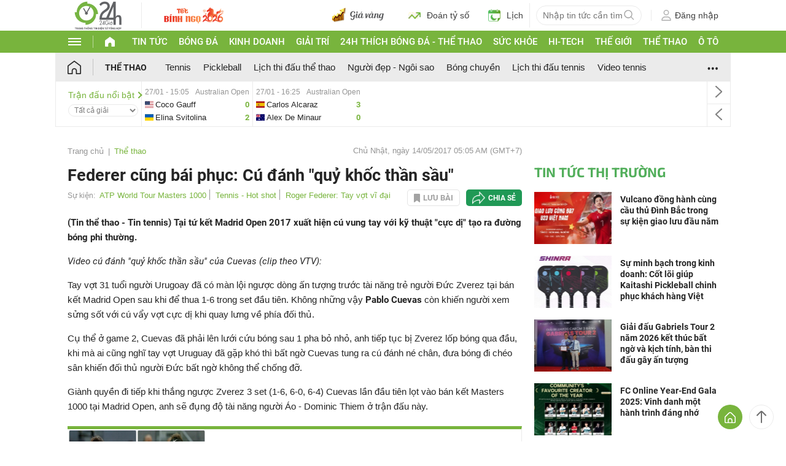

--- FILE ---
content_type: text/html; charset=UTF-8
request_url: https://www.24h.com.vn/the-thao/federer-cung-bai-phuc-cu-danh-quy-khoc-than-sau-c101a874427.html
body_size: 82526
content:
<!DOCTYPE html>
<html lang="vi" xmlns="http://www.w3.org/1999/xhtml">
<head>
<link rel="SHORTCUT ICON" href="https://cdn.24h.com.vn/upload/icon/icon_24h.ico" type="image/x-icon" />
<meta http-equiv="x-dns-prefetch-control" content="on">
<link rel="dns-prefetch" href="https://cdn.24h.com.vn/">
<link rel="dns-prefetch" href="https://anh.24h.com.vn/">
		  

	<link rel="preload" as="font" href="https://cdn.24h.com.vn/css/fonts/Roboto-Regular.woff2" type="font/woff2" crossorigin="anonymous">
	<link rel="preload" as="font" href="https://cdn.24h.com.vn/css/fonts/Roboto-Bold.woff2" type="font/woff2" crossorigin="anonymous">
	<link rel="preload" as="font" href="https://cdn.24h.com.vn/css/fonts/Exo2-Bold.woff2" type="font/woff2" crossorigin="anonymous">
	<link rel="preload" as="font" href="https://cdn.24h.com.vn/css/fonts/Roboto-Italic.woff2" type="font/woff2" crossorigin="anonymous">	
	<link rel="preload" as="font" href="https://cdn.24h.com.vn/css/fonts/Roboto-Medium.woff2" type="font/woff2" crossorigin="anonymous">	

<meta charset = "UTF-8">
<meta name="viewport" content="width=device-width, initial-scale=1.0, maximum-scale=1.0, user-scalable=yes" />
<title>Federer cũng bái phục: Cú đánh "quỷ khốc thần sầu"</title>
<meta name="description" content="(Tin thể thao - Tin tennis) Tại tứ kết Madrid Open 2017 xuất hiện cú vung tay với kỹ thuật “cực dị“ tạo ra đường bóng phi thường." />
<meta name="keywords" content="federer bai phuc, federer bai phuc, quy khoc than sau" />
<meta name="news_keywords" content="federer bai phuc, federer bai phuc, quy khoc than sau" />
<link rel="canonical" href="https://www.24h.com.vn/the-thao/federer-cung-bai-phuc-cu-danh-quy-khoc-than-sau-c101a874427.html" />
<meta name="robots" content="index,follow,noodp" /><meta name="robots" content="noarchive">
<meta property="og:site_name" content="Tin tức 24h" />
	<meta property="og:type" content="article" />
	<meta property="og:locale" content="vi_VN" />
	<meta property="fb:app_id" content="232505114857147" />
    <meta property="fb:pages" content="1128104117285467" />
	<meta property="og:title" itemprop="name" content="Federer cũng bái phục: Cú đánh quỷ khốc thần sầu" />
	<meta property="og:url" itemprop="url" content="https://www.24h.com.vn/the-thao/federer-cung-bai-phuc-cu-danh-quy-khoc-than-sau-c101a874427.html" />
	<meta property="og:description" content="(Tin thể thao - Tin tennis) Tại tứ kết Madrid Open 2017 xuất hiện cú vung tay với kỹ thuật “cực dị“ tạo ra đường bóng phi thường." /><meta content="https://anh.24h.com.vn/upload/2-2017/images/2017-05-13/1494652416-thumbnail-auto-crop-watermark.jpg" property="og:image" itemprop="thumbnailUrl" />
            <meta name="pubdate" itemprop="datePublished" content="2017-05-14T05:05:00+07:00"/><meta itemprop="dateModified" content="2017-05-14T10:31:55+07:00" />
        <script type="application/ld+json">
        {
            "@context": "http://schema.org",
            "@type": "NewsArticle",
            "mainEntityOfPage":{ "@type":"WebPage", "@id":"https://www.24h.com.vn/the-thao/federer-cung-bai-phuc-cu-danh-quy-khoc-than-sau-c101a874427.html" },
            "headline": "Federer cũng bái phục: Cú đánh “quỷ khốc thần sầu“",
            "description": "Tin thể thao - Tin tennis Tại tứ kết Madrid Open 2017 xuất hiện cú vung tay với kỹ thuật cực dị tạo ra đường bóng phi thường.",
            "image": { "@type": "ImageObject", "url": "", "width" : 1200, "height" : 628 },
            "dateCreated": "",
            "datePublished": "2017-05-14T05:05:00+07:00",
            "dateModified": "2017-05-14T10:31:55+07:00",
            "author":
            { "@type": "Person", "name": "Theo Q.H Khám phá" }
            ,
            "publisher": {
            "@type": "Organization",
            "name": "Tin tức 24h",
            "logo":
            { "@type": "ImageObject", "url": "https://cdn.24h.com.vn/images/2014/logo24-120-60.png" }
            }
        }
        </script>

    <script type="application/ld+json">
        {
        "@context": "http://schema.org",
        "@type": "BreadcrumbList",
        "itemListElement":
        [
            {
                "@type": "ListItem",
                "position": 1,
                "item":
                {
                  "@id": "https://www.24h.com.vn/",
                  "name": "Trang chủ"
                }
            },
            {
                "@type": "ListItem",
                "position": 2,
                "item":
                {
                  "@id": "/the-thao-c101.html",
                  "name": "Thể thao"
                }
            }
        ]
        }
    </script>
<!-- HOME_INDEX_24H -->
<meta itemprop="playerType" content="Flash" /><meta itemprop="width" content="519px" /><meta itemprop="height" content="292px" /><meta itemprop="isFamilyFriendly" content="True">
<!--@meta_googlebot@-->
				
<meta name="robots" content="max-image-preview:large">   
<meta http-equiv="Content-Language" content="vi" />
<meta name="Language" content="vi" />
<meta name="copyright" content="Copyright © 2013 by 24H.COM.VN" />
<meta name="abstract" content="24H.COM.VN Website tin tức số 1 Việt Nam" />
<meta name="distribution" content="Global" />
<meta name="author" content="Tin Tức 24h" />
<meta name="REVISIT-AFTER" content="1 DAYS" />
<meta name="RATING" content="GENERAL" />
<script type="text/javascript">
	gauID24h_dimension31 = 'None';
    const v_recaptcha_site_key = '6Len4rYqAAAAAOJ6s7E9r9z3E7JU4ZlmBEze_gR7';
	const v_domain_cdn_24h = 'https://cdn.24h.com.vn/';
    const v_domain_load_ajax_24h = 'https://24h.24hstatic.com/';
</script>

<script type="application/ld+json">
{
  "@context": "http://schema.org",
  "@type": "Organization",
  "name": "Tin tức 24h",
  "alternateName": "Tin tức bóng đá, thể thao, giải trí 24h",
  "url": "https://www.24h.com.vn/",
  "logo": "https://cdn.24h.com.vn/images/m2014/images/logo-24h_bookmarks.png",
	"sameAs": [
	"https://www.facebook.com/fbfan24h",
	"https://www.tiktok.com/@24h.sports",
	"https://www.facebook.com/fbbongda24h",
	"https://www.facebook.com/pagethethao24h",
	"https://www.facebook.com/CuoiVoBung.24h"
	],
	"address":

	{ "@type": "PostalAddress", "streetAddress": "Tầng 12, Tòa nhà Geleximco , 36 Hoàng Cầu, Phường Ô chợ Dừa, Quận Đống Đa, Tp. Hà Nội", "addressLocality": "Hà Nội", "addressRegion": "Hà Nội", "postalCode": "100000", "addressCountry": "VN" }
	,
	"telephone": "(84-24)73002424",
	"email": "mailto:marketing@24h.com.vn",
	"foundingDate": "2004-06-01",
	"legalName": "CÔNG TY CỔ PHẦN QUẢNG CÁO TRỰC TUYẾN 24H",
	"taxID": "0101513142",
	"industry": "Hoạt động tin tức trực tuyến, quảng cáo online",
	"description": "CÔNG TY CỔ PHẦN QUẢNG CÁO TRỰC TUYẾN 24H là một trong những doanh nghiệp tiên phong trong lĩnh vực quảng cáo trực tuyến tại Việt Nam. Công ty đã góp phần thúc đẩy sự phát triển của ngành quảng cáo trực tuyến tại Việt Nam, giúp các doanh nghiệp tiếp cận với khách hàng tiềm năng một cách hiệu quả hơn."
}
</script><!--meta_ants-->

<style>/**
 * Swiper 11.1.14
 * Most modern mobile touch slider and framework with hardware accelerated transitions
 * https://swiperjs.com
 *
 * Copyright 2014-2024 Vladimir Kharlampidi
 *
 * Released under the MIT License
 *
 * Released on: September 12, 2024
 */

@font-face{font-family:swiper-icons;src:url('data:application/font-woff;charset=utf-8;base64, [base64]//wADZ2x5ZgAAAywAAADMAAAD2MHtryVoZWFkAAABbAAAADAAAAA2E2+eoWhoZWEAAAGcAAAAHwAAACQC9gDzaG10eAAAAigAAAAZAAAArgJkABFsb2NhAAAC0AAAAFoAAABaFQAUGG1heHAAAAG8AAAAHwAAACAAcABAbmFtZQAAA/gAAAE5AAACXvFdBwlwb3N0AAAFNAAAAGIAAACE5s74hXjaY2BkYGAAYpf5Hu/j+W2+MnAzMYDAzaX6QjD6/4//Bxj5GA8AuRwMYGkAPywL13jaY2BkYGA88P8Agx4j+/8fQDYfA1AEBWgDAIB2BOoAeNpjYGRgYNBh4GdgYgABEMnIABJzYNADCQAACWgAsQB42mNgYfzCOIGBlYGB0YcxjYGBwR1Kf2WQZGhhYGBiYGVmgAFGBiQQkOaawtDAoMBQxXjg/wEGPcYDDA4wNUA2CCgwsAAAO4EL6gAAeNpj2M0gyAACqxgGNWBkZ2D4/wMA+xkDdgAAAHjaY2BgYGaAYBkGRgYQiAHyGMF8FgYHIM3DwMHABGQrMOgyWDLEM1T9/w8UBfEMgLzE////P/5//f/V/xv+r4eaAAeMbAxwIUYmIMHEgKYAYjUcsDAwsLKxc3BycfPw8jEQA/[base64]/uznmfPFBNODM2K7MTQ45YEAZqGP81AmGGcF3iPqOop0r1SPTaTbVkfUe4HXj97wYE+yNwWYxwWu4v1ugWHgo3S1XdZEVqWM7ET0cfnLGxWfkgR42o2PvWrDMBSFj/IHLaF0zKjRgdiVMwScNRAoWUoH78Y2icB/yIY09An6AH2Bdu/UB+yxopYshQiEvnvu0dURgDt8QeC8PDw7Fpji3fEA4z/PEJ6YOB5hKh4dj3EvXhxPqH/SKUY3rJ7srZ4FZnh1PMAtPhwP6fl2PMJMPDgeQ4rY8YT6Gzao0eAEA409DuggmTnFnOcSCiEiLMgxCiTI6Cq5DZUd3Qmp10vO0LaLTd2cjN4fOumlc7lUYbSQcZFkutRG7g6JKZKy0RmdLY680CDnEJ+UMkpFFe1RN7nxdVpXrC4aTtnaurOnYercZg2YVmLN/d/gczfEimrE/fs/bOuq29Zmn8tloORaXgZgGa78yO9/cnXm2BpaGvq25Dv9S4E9+5SIc9PqupJKhYFSSl47+Qcr1mYNAAAAeNptw0cKwkAAAMDZJA8Q7OUJvkLsPfZ6zFVERPy8qHh2YER+3i/BP83vIBLLySsoKimrqKqpa2hp6+jq6RsYGhmbmJqZSy0sraxtbO3sHRydnEMU4uR6yx7JJXveP7WrDycAAAAAAAH//wACeNpjYGRgYOABYhkgZgJCZgZNBkYGLQZtIJsFLMYAAAw3ALgAeNolizEKgDAQBCchRbC2sFER0YD6qVQiBCv/H9ezGI6Z5XBAw8CBK/m5iQQVauVbXLnOrMZv2oLdKFa8Pjuru2hJzGabmOSLzNMzvutpB3N42mNgZGBg4GKQYzBhYMxJLMlj4GBgAYow/P/PAJJhLM6sSoWKfWCAAwDAjgbRAAB42mNgYGBkAIIbCZo5IPrmUn0hGA0AO8EFTQAA');font-weight:400;font-style:normal}:root{--swiper-theme-color:#007aff}:host{position:relative;display:block;margin-left:auto;margin-right:auto;z-index:1}.swiper{margin-left:auto;margin-right:auto;position:relative;overflow:hidden;list-style:none;padding:0;z-index:1;display:block}.swiper-vertical>.swiper-wrapper{flex-direction:column}.swiper-wrapper{position:relative;width:100%;height:100%;z-index:1;display:flex;transition-property:transform;transition-timing-function:var(--swiper-wrapper-transition-timing-function,initial);box-sizing:content-box}.swiper-android .swiper-slide,.swiper-ios .swiper-slide,.swiper-wrapper{transform:translate3d(0px,0,0)}.swiper-horizontal{touch-action:pan-y}.swiper-vertical{touch-action:pan-x}.swiper-slide{flex-shrink:0;width:100%;height:100%;position:relative;transition-property:transform;display:block}.swiper-slide-invisible-blank{visibility:hidden}.swiper-autoheight,.swiper-autoheight .swiper-slide{height:auto}.swiper-autoheight .swiper-wrapper{align-items:flex-start;transition-property:transform,height}.swiper-backface-hidden .swiper-slide{transform:translateZ(0);-webkit-backface-visibility:hidden;backface-visibility:hidden}.swiper-3d.swiper-css-mode .swiper-wrapper{perspective:1200px}.swiper-3d .swiper-wrapper{transform-style:preserve-3d}.swiper-3d{perspective:1200px}.swiper-3d .swiper-cube-shadow,.swiper-3d .swiper-slide{transform-style:preserve-3d}.swiper-css-mode>.swiper-wrapper{overflow:auto;scrollbar-width:none;-ms-overflow-style:none}.swiper-css-mode>.swiper-wrapper::-webkit-scrollbar{display:none}.swiper-css-mode>.swiper-wrapper>.swiper-slide{scroll-snap-align:start start}.swiper-css-mode.swiper-horizontal>.swiper-wrapper{scroll-snap-type:x mandatory}.swiper-css-mode.swiper-vertical>.swiper-wrapper{scroll-snap-type:y mandatory}.swiper-css-mode.swiper-free-mode>.swiper-wrapper{scroll-snap-type:none}.swiper-css-mode.swiper-free-mode>.swiper-wrapper>.swiper-slide{scroll-snap-align:none}.swiper-css-mode.swiper-centered>.swiper-wrapper::before{content:'';flex-shrink:0;order:9999}.swiper-css-mode.swiper-centered>.swiper-wrapper>.swiper-slide{scroll-snap-align:center center;scroll-snap-stop:always}.swiper-css-mode.swiper-centered.swiper-horizontal>.swiper-wrapper>.swiper-slide:first-child{margin-inline-start:var(--swiper-centered-offset-before)}.swiper-css-mode.swiper-centered.swiper-horizontal>.swiper-wrapper::before{height:100%;min-height:1px;width:var(--swiper-centered-offset-after)}.swiper-css-mode.swiper-centered.swiper-vertical>.swiper-wrapper>.swiper-slide:first-child{margin-block-start:var(--swiper-centered-offset-before)}.swiper-css-mode.swiper-centered.swiper-vertical>.swiper-wrapper::before{width:100%;min-width:1px;height:var(--swiper-centered-offset-after)}.swiper-3d .swiper-slide-shadow,.swiper-3d .swiper-slide-shadow-bottom,.swiper-3d .swiper-slide-shadow-left,.swiper-3d .swiper-slide-shadow-right,.swiper-3d .swiper-slide-shadow-top{position:absolute;left:0;top:0;width:100%;height:100%;pointer-events:none;z-index:10}.swiper-3d .swiper-slide-shadow{background:rgba(0,0,0,.15)}.swiper-3d .swiper-slide-shadow-left{background-image:linear-gradient(to left,rgba(0,0,0,.5),rgba(0,0,0,0))}.swiper-3d .swiper-slide-shadow-right{background-image:linear-gradient(to right,rgba(0,0,0,.5),rgba(0,0,0,0))}.swiper-3d .swiper-slide-shadow-top{background-image:linear-gradient(to top,rgba(0,0,0,.5),rgba(0,0,0,0))}.swiper-3d .swiper-slide-shadow-bottom{background-image:linear-gradient(to bottom,rgba(0,0,0,.5),rgba(0,0,0,0))}.swiper-lazy-preloader{width:42px;height:42px;position:absolute;left:50%;top:50%;margin-left:-21px;margin-top:-21px;z-index:10;transform-origin:50%;box-sizing:border-box;border:4px solid var(--swiper-preloader-color,var(--swiper-theme-color));border-radius:50%;border-top-color:transparent}.swiper-watch-progress .swiper-slide-visible .swiper-lazy-preloader,.swiper:not(.swiper-watch-progress) .swiper-lazy-preloader{animation:swiper-preloader-spin 1s infinite linear}.swiper-lazy-preloader-white{--swiper-preloader-color:#fff}.swiper-lazy-preloader-black{--swiper-preloader-color:#000}@keyframes swiper-preloader-spin{0%{transform:rotate(0deg)}100%{transform:rotate(360deg)}}.swiper-virtual .swiper-slide{-webkit-backface-visibility:hidden;transform:translateZ(0)}.swiper-virtual.swiper-css-mode .swiper-wrapper::after{content:'';position:absolute;left:0;top:0;pointer-events:none}.swiper-virtual.swiper-css-mode.swiper-horizontal .swiper-wrapper::after{height:1px;width:var(--swiper-virtual-size)}.swiper-virtual.swiper-css-mode.swiper-vertical .swiper-wrapper::after{width:1px;height:var(--swiper-virtual-size)}:root{--swiper-navigation-size:44px}.swiper-button-next,.swiper-button-prev{position:absolute;top:var(--swiper-navigation-top-offset,50%);width:calc(var(--swiper-navigation-size)/ 44 * 27);height:var(--swiper-navigation-size);margin-top:calc(0px - (var(--swiper-navigation-size)/ 2));z-index:10;cursor:pointer;display:flex;align-items:center;justify-content:center;color:var(--swiper-navigation-color,var(--swiper-theme-color))}.swiper-button-next.swiper-button-disabled,.swiper-button-prev.swiper-button-disabled{opacity:.35;cursor:auto;pointer-events:none}.swiper-button-next.swiper-button-hidden,.swiper-button-prev.swiper-button-hidden{opacity:0;cursor:auto;pointer-events:none}.swiper-navigation-disabled .swiper-button-next,.swiper-navigation-disabled .swiper-button-prev{display:none!important}.swiper-button-next svg,.swiper-button-prev svg{width:100%;height:100%;object-fit:contain;transform-origin:center}.swiper-rtl .swiper-button-next svg,.swiper-rtl .swiper-button-prev svg{transform:rotate(180deg)}.swiper-button-prev,.swiper-rtl .swiper-button-next{left:var(--swiper-navigation-sides-offset,10px);right:auto}.swiper-button-next,.swiper-rtl .swiper-button-prev{right:var(--swiper-navigation-sides-offset,10px);left:auto}.swiper-button-lock{display:none}.swiper-button-next:after,.swiper-button-prev:after{font-family:swiper-icons;font-size:var(--swiper-navigation-size);text-transform:none!important;letter-spacing:0;font-variant:initial;line-height:1}.swiper-button-prev:after,.swiper-rtl .swiper-button-next:after{content:'prev'}.swiper-button-next,.swiper-rtl .swiper-button-prev{right:var(--swiper-navigation-sides-offset,10px);left:auto}.swiper-button-next:after,.swiper-rtl .swiper-button-prev:after{content:'next'}.swiper-pagination{position:absolute;text-align:center;transition:.3s opacity;transform:translate3d(0,0,0);z-index:10}.swiper-pagination.swiper-pagination-hidden{opacity:0}.swiper-pagination-disabled>.swiper-pagination,.swiper-pagination.swiper-pagination-disabled{display:none!important}.swiper-horizontal>.swiper-pagination-bullets,.swiper-pagination-bullets.swiper-pagination-horizontal,.swiper-pagination-custom,.swiper-pagination-fraction{bottom:var(--swiper-pagination-bottom,8px);top:var(--swiper-pagination-top,auto);left:0;width:100%}.swiper-pagination-bullets-dynamic{overflow:hidden;font-size:0}.swiper-pagination-bullets-dynamic .swiper-pagination-bullet{transform:scale(.33);position:relative}.swiper-pagination-bullets-dynamic .swiper-pagination-bullet-active{transform:scale(1)}.swiper-pagination-bullets-dynamic .swiper-pagination-bullet-active-main{transform:scale(1)}.swiper-pagination-bullets-dynamic .swiper-pagination-bullet-active-prev{transform:scale(.66)}.swiper-pagination-bullets-dynamic .swiper-pagination-bullet-active-prev-prev{transform:scale(.33)}.swiper-pagination-bullets-dynamic .swiper-pagination-bullet-active-next{transform:scale(.66)}.swiper-pagination-bullets-dynamic .swiper-pagination-bullet-active-next-next{transform:scale(.33)}.swiper-pagination-bullet{width:var(--swiper-pagination-bullet-width,var(--swiper-pagination-bullet-size,8px));height:var(--swiper-pagination-bullet-height,var(--swiper-pagination-bullet-size,8px));display:inline-block;border-radius:var(--swiper-pagination-bullet-border-radius,50%);background:var(--swiper-pagination-bullet-inactive-color,#000);opacity:var(--swiper-pagination-bullet-inactive-opacity, .2)}button.swiper-pagination-bullet{border:none;margin:0;padding:0;box-shadow:none;-webkit-appearance:none;appearance:none}.swiper-pagination-clickable .swiper-pagination-bullet{cursor:pointer}.swiper-pagination-bullet:only-child{display:none!important}.swiper-pagination-bullet-active{opacity:var(--swiper-pagination-bullet-opacity, 1);background:var(--swiper-pagination-color,var(--swiper-theme-color))}.swiper-pagination-vertical.swiper-pagination-bullets,.swiper-vertical>.swiper-pagination-bullets{right:var(--swiper-pagination-right,8px);left:var(--swiper-pagination-left,auto);top:50%;transform:translate3d(0px,-50%,0)}.swiper-pagination-vertical.swiper-pagination-bullets .swiper-pagination-bullet,.swiper-vertical>.swiper-pagination-bullets .swiper-pagination-bullet{margin:var(--swiper-pagination-bullet-vertical-gap,6px) 0;display:block}.swiper-pagination-vertical.swiper-pagination-bullets.swiper-pagination-bullets-dynamic,.swiper-vertical>.swiper-pagination-bullets.swiper-pagination-bullets-dynamic{top:50%;transform:translateY(-50%);width:8px}.swiper-pagination-vertical.swiper-pagination-bullets.swiper-pagination-bullets-dynamic .swiper-pagination-bullet,.swiper-vertical>.swiper-pagination-bullets.swiper-pagination-bullets-dynamic .swiper-pagination-bullet{display:inline-block;transition:.2s transform,.2s top}.swiper-horizontal>.swiper-pagination-bullets .swiper-pagination-bullet,.swiper-pagination-horizontal.swiper-pagination-bullets .swiper-pagination-bullet{margin:0 var(--swiper-pagination-bullet-horizontal-gap,4px)}.swiper-horizontal>.swiper-pagination-bullets.swiper-pagination-bullets-dynamic,.swiper-pagination-horizontal.swiper-pagination-bullets.swiper-pagination-bullets-dynamic{left:50%;transform:translateX(-50%);white-space:nowrap}.swiper-horizontal>.swiper-pagination-bullets.swiper-pagination-bullets-dynamic .swiper-pagination-bullet,.swiper-pagination-horizontal.swiper-pagination-bullets.swiper-pagination-bullets-dynamic .swiper-pagination-bullet{transition:.2s transform,.2s left}.swiper-horizontal.swiper-rtl>.swiper-pagination-bullets-dynamic .swiper-pagination-bullet{transition:.2s transform,.2s right}.swiper-pagination-fraction{color:var(--swiper-pagination-fraction-color,inherit)}.swiper-pagination-progressbar{background:var(--swiper-pagination-progressbar-bg-color,rgba(0,0,0,.25));position:absolute}.swiper-pagination-progressbar .swiper-pagination-progressbar-fill{background:var(--swiper-pagination-color,var(--swiper-theme-color));position:absolute;left:0;top:0;width:100%;height:100%;transform:scale(0);transform-origin:left top}.swiper-rtl .swiper-pagination-progressbar .swiper-pagination-progressbar-fill{transform-origin:right top}.swiper-horizontal>.swiper-pagination-progressbar,.swiper-pagination-progressbar.swiper-pagination-horizontal,.swiper-pagination-progressbar.swiper-pagination-vertical.swiper-pagination-progressbar-opposite,.swiper-vertical>.swiper-pagination-progressbar.swiper-pagination-progressbar-opposite{width:100%;height:var(--swiper-pagination-progressbar-size,4px);left:0;top:0}.swiper-horizontal>.swiper-pagination-progressbar.swiper-pagination-progressbar-opposite,.swiper-pagination-progressbar.swiper-pagination-horizontal.swiper-pagination-progressbar-opposite,.swiper-pagination-progressbar.swiper-pagination-vertical,.swiper-vertical>.swiper-pagination-progressbar{width:var(--swiper-pagination-progressbar-size,4px);height:100%;left:0;top:0}.swiper-pagination-lock{display:none}.swiper-scrollbar{border-radius:var(--swiper-scrollbar-border-radius,10px);position:relative;touch-action:none;background:var(--swiper-scrollbar-bg-color,rgba(0,0,0,.1))}.swiper-scrollbar-disabled>.swiper-scrollbar,.swiper-scrollbar.swiper-scrollbar-disabled{display:none!important}.swiper-horizontal>.swiper-scrollbar,.swiper-scrollbar.swiper-scrollbar-horizontal{position:absolute;left:var(--swiper-scrollbar-sides-offset,1%);bottom:var(--swiper-scrollbar-bottom,4px);top:var(--swiper-scrollbar-top,auto);z-index:50;height:var(--swiper-scrollbar-size,4px);width:calc(100% - 2 * var(--swiper-scrollbar-sides-offset,1%))}.swiper-scrollbar.swiper-scrollbar-vertical,.swiper-vertical>.swiper-scrollbar{position:absolute;left:var(--swiper-scrollbar-left,auto);right:var(--swiper-scrollbar-right,4px);top:var(--swiper-scrollbar-sides-offset,1%);z-index:50;width:var(--swiper-scrollbar-size,4px);height:calc(100% - 2 * var(--swiper-scrollbar-sides-offset,1%))}.swiper-scrollbar-drag{height:100%;width:100%;position:relative;background:var(--swiper-scrollbar-drag-bg-color,rgba(0,0,0,.5));border-radius:var(--swiper-scrollbar-border-radius,10px);left:0;top:0}.swiper-scrollbar-cursor-drag{cursor:move}.swiper-scrollbar-lock{display:none}.swiper-zoom-container{width:100%;height:100%;display:flex;justify-content:center;align-items:center;text-align:center}.swiper-zoom-container>canvas,.swiper-zoom-container>img,.swiper-zoom-container>svg{max-width:100%;max-height:100%;object-fit:contain}.swiper-slide-zoomed{cursor:move;touch-action:none}.swiper .swiper-notification{position:absolute;left:0;top:0;pointer-events:none;opacity:0;z-index:-1000}.swiper-free-mode>.swiper-wrapper{transition-timing-function:ease-out;margin:0 auto}.swiper-grid>.swiper-wrapper{flex-wrap:wrap}.swiper-grid-column>.swiper-wrapper{flex-wrap:wrap;flex-direction:column}.swiper-fade.swiper-free-mode .swiper-slide{transition-timing-function:ease-out}.swiper-fade .swiper-slide{pointer-events:none;transition-property:opacity}.swiper-fade .swiper-slide .swiper-slide{pointer-events:none}.swiper-fade .swiper-slide-active{pointer-events:auto}.swiper-fade .swiper-slide-active .swiper-slide-active{pointer-events:auto}.swiper.swiper-cube{overflow:visible}.swiper-cube .swiper-slide{pointer-events:none;-webkit-backface-visibility:hidden;backface-visibility:hidden;z-index:1;visibility:hidden;transform-origin:0 0;width:100%;height:100%}.swiper-cube .swiper-slide .swiper-slide{pointer-events:none}.swiper-cube.swiper-rtl .swiper-slide{transform-origin:100% 0}.swiper-cube .swiper-slide-active,.swiper-cube .swiper-slide-active .swiper-slide-active{pointer-events:auto}.swiper-cube .swiper-slide-active,.swiper-cube .swiper-slide-next,.swiper-cube .swiper-slide-prev{pointer-events:auto;visibility:visible}.swiper-cube .swiper-cube-shadow{position:absolute;left:0;bottom:0px;width:100%;height:100%;opacity:.6;z-index:0}.swiper-cube .swiper-cube-shadow:before{content:'';background:#000;position:absolute;left:0;top:0;bottom:0;right:0;filter:blur(50px)}.swiper-cube .swiper-slide-next+.swiper-slide{pointer-events:auto;visibility:visible}.swiper-cube .swiper-slide-shadow-cube.swiper-slide-shadow-bottom,.swiper-cube .swiper-slide-shadow-cube.swiper-slide-shadow-left,.swiper-cube .swiper-slide-shadow-cube.swiper-slide-shadow-right,.swiper-cube .swiper-slide-shadow-cube.swiper-slide-shadow-top{z-index:0;-webkit-backface-visibility:hidden;backface-visibility:hidden}.swiper.swiper-flip{overflow:visible}.swiper-flip .swiper-slide{pointer-events:none;-webkit-backface-visibility:hidden;backface-visibility:hidden;z-index:1}.swiper-flip .swiper-slide .swiper-slide{pointer-events:none}.swiper-flip .swiper-slide-active,.swiper-flip .swiper-slide-active .swiper-slide-active{pointer-events:auto}.swiper-flip .swiper-slide-shadow-flip.swiper-slide-shadow-bottom,.swiper-flip .swiper-slide-shadow-flip.swiper-slide-shadow-left,.swiper-flip .swiper-slide-shadow-flip.swiper-slide-shadow-right,.swiper-flip .swiper-slide-shadow-flip.swiper-slide-shadow-top{z-index:0;-webkit-backface-visibility:hidden;backface-visibility:hidden}.swiper-creative .swiper-slide{-webkit-backface-visibility:hidden;backface-visibility:hidden;overflow:hidden;transition-property:transform,opacity,height}.swiper.swiper-cards{overflow:visible}.swiper-cards .swiper-slide{transform-origin:center bottom;-webkit-backface-visibility:hidden;backface-visibility:hidden;overflow:hidden}@font-face{font-family:'Roboto-Regular',sans-serif;font-style:normal;font-weight:400;src:url(https://cdn.24h.com.vn/css/fonts/Roboto-Regular.woff2) format("woff2"),url(https://cdn.24h.com.vn/css/fonts/Roboto-Regular.woff) format("woff"),url(https://cdn.24h.com.vn/css/fonts/Roboto-Regular.ttf) format("truetype");font-display:swap}@font-face{font-family:'Roboto-Italic';font-style:italic;font-weight:400;src:url(https://cdn.24h.com.vn/css/fonts/Roboto-Italic.woff2) format("woff2"),url(https://cdn.24h.com.vn/css/fonts/Roboto-Italic.woff) format("woff"),url(https://cdn.24h.com.vn/css/fonts/Roboto-Italic.ttf) format("truetype");font-display:swap}@font-face{font-family:'Roboto-Medium';font-style:normal;font-weight:500;src:url(https://cdn.24h.com.vn/css/fonts/Roboto-Medium.woff2) format("woff2"),url(https://cdn.24h.com.vn/css/fonts/Roboto-Medium.woff) format("woff"),url(https://cdn.24h.com.vn/css/fonts/Roboto-Medium.ttf) format("truetype");font-display:swap}@font-face{font-family:'Roboto-Bold';font-style:normal;font-weight:700;src:url(https://cdn.24h.com.vn/css/fonts/Roboto-Bold.woff2) format("woff2"),url(https://cdn.24h.com.vn/css/fonts/Roboto-Bold.woff) format("woff"),url(https://cdn.24h.com.vn/css/fonts/Roboto-Bold.ttf) format("truetype");font-display:swap}:root{--color-main:#252525;--color-24h:#78b43d;--color-white:#fff;--hover-color-24h:#78b43d;--hover-bor-bg-cl-24h:#78b43d;--border-circle:999px;--border-swiper-nav:#707070;--border-swiper-nav-act:#78b43d;--bg-white:#fff;--bg-swiper-pagi-bullet:#bfbfbf;--bg-swiper-pagi-bullet-act:#78b43d}html{text-rendering:optimizeLegibility!important;-webkit-text-size-adjust:100%;-webkit-tap-highlight-color:transparent}*,:before,:after{margin:0;padding:0;box-sizing:border-box;-webkit-box-sizing:border-box}body{margin:0;font-size:15px;color:var(--color-main);font-family:'Roboto-Regular',sans-serif}ul,li{list-style:none}a{text-decoration:none;transition:all ease .3s}h1,h2,h3,h4,h5,h6{font-weight:inherit}textarea,input:matches(
[type="email"],[type="number"],[type="password"],[type="search"],[type="tel"],[type="text"],[type="url"]
){-webkit-appearance:none}select,input,button,textarea{outline:none}.img-fluid,.width-100{max-width:100%;height:auto;vertical-align:middle}.img-cover,.width-100{width:100%;height:100%;-o-object-fit:cover;object-fit:cover}.img-scale-down{width:100%;height:100%;-o-object-fit:scale-down;object-fit:scale-down}.main-24h [class*="fa-"]:before,.main-24h [class^=fa-]:before{margin:0;width:inherit}.menu-24h-main svg,.footer-24h svg,.header-24h svg,.scroll-top-24h svg,.main-24h svg{transform:rotate(0deg)}.pos-rel{position:relative}.pos-ab{position:absolute}.pos-fixed{position:fixed}.pos-sticky{position:sticky;top:0;z-index:1}.displaynone,.d-none{display:none}.d-block{display:block}.d-inline-block{display:inline-block}.d-flex{display:-webkit-box!important;display:-ms-flexbox!important;display:flex!important}.justify-content-end{-webkit-box-pack:end!important;-ms-flex-pack:end!important;justify-content:flex-end!important}.justify-content-center{-webkit-box-pack:center!important;-ms-flex-pack:center!important;justify-content:center!important}.justify-content-between{-webkit-box-pack:justify!important;-ms-flex-pack:justify!important;justify-content:space-between!important}.align-items-start{-webkit-box-align:start!important;-ms-flex-align:start!important;align-items:start!important}.align-items-center{-webkit-box-align:center!important;-ms-flex-align:center!important;align-items:center!important}.align-items-end{-webkit-box-align:end!important;-ms-flex-align:end!important;align-items:end!important}.flex-dir-col{flex-direction:column}.flex-wrap{flex-wrap:wrap}.text-uppercase{text-transform:uppercase}.text-capitalize{text-transform:capitalize}.overflow-h{overflow:hidden}.overflow-x{overflow-x:auto}.overflow-y{overflow-y:auto}.cursor-pointer{cursor:pointer}.vertical-mid{vertical-align:middle}.z-index-1{z-index:1}.z-index-99{z-index:99}.z-index-9999{z-index:9999}.hover-color-24h:hover{color:var(--hover-color-24h)!important}.color-white{color:var(--color-white)}.color-main{color:var(--color-main)}.color-24h{color:var(--color-24h)}.bg-white{background:var(--bg-white)}.text-left{text-align:left!important}.text-right{text-align:right!important}.txtCent,.text-center{text-align:center!important}.text-justify{text-align:justify!important}.fw-bold,.bld,strong{font-family:'Roboto-Bold'!important}.fw-regular,.fw-regu{font-family:'Roboto-Regular',sans-serif!important}.fw-medium{font-family:'Roboto-Medium'!important}.fw-italic,em{font-family:'Roboto-Italic'}.w-100{width:100%}.h-100{height:100%}.lh-100{line-height:100%}.flex-1{flex:1}.flex-auto{flex:0 0 auto}.mw-0{min-width:0}.margin-auto,.mrAuto,.mar-auto{margin:0 auto!important}.no-border{border:none!important}.no-border-top,.no-border-t{border-top:none!important}.no-border-b{border-bottom:none!important}.no-margin,.no-mar{margin:0!important}.no-margin-top,.no-mar-t{margin-top:0!important}.no-margin-right,.no-mar-r{margin-right:0!important}.no-margin-bottom,.no-mar-b{margin-bottom:0!important}.no-margin-left,.no-mar-l{margin-left:0!important}.margin-top-5,.mar-t-5{margin-top:5px!important}.margin-top-10,.mar-t-10{margin-top:10px!important}.margin-top-15,.mar-t-15{margin-top:15px!important}.margin-top-20,.mar-t-20{margin-top:20px!important}.mar-t-25{margin-top:25px!important}.margin-top-30,.mar-t-30{margin-top:30px!important}.margin-top-40,.mar-t-40{margin-top:40px!important}.mar-t-50{margin-top:50px!important}.margin-right-5,.mar-r-5{margin-right:5px!important}.margin-right-10,.mar-r-10{margin-right:10px!important}.margin-right-15,.mar-r-15{margin-right:15px!important}.margin-right-20,.mar-r-20{margin-right:20px!important}.mar-r-25{margin-right:25px!important}.mar-r-30{margin-right:30px!important}.mar-r-40{margin-right:40px!important}.margin-bottom-5,.mar-b-5{margin-bottom:5px!important}.mgbt10,.margin-bottom-10,.mar-b-10{margin-bottom:10px!important}.margin-bottom-15,.mar-b-15{margin-bottom:15px!important}.margin-bottom-20,.mar-b-20{margin-bottom:20px!important}.margin-bottom-25,.mar-b-25{margin-bottom:25px!important}.margin-bottom-30,.mar-b-30{margin-bottom:30px!important}.margin-bottom-40,.mar-b-40{margin-bottom:40px!important}.mar-b-50{margin-bottom:50px!important}.mar-l-3{margin-left:3px!important}.margin-left-5,.mar-l-5{margin-left:5px!important}.margin-left-10,.mar-l-10{margin-left:10px!important}.mar-l-15{margin-left:15px!important}.margin-left-20,.mar-l-20{margin-left:20px!important}.mar-l-25{margin-left:25px!important}.mar-l-30{margin-left:30px!important}.mar-l-40{margin-left:40px!important}.no-padding,.no-padd{padding:0!important}.no-padding-top,.no-padd-t{padding-top:0!important}.no-padding-right,.no-padd-r{padding-right:0!important}.no-padding-bottom,.no-padd-b{padding-bottom:0!important}.no-padding-left,.no-padd-l{padding-left:0!important}.padding-top-10,.padd-t-10{padding-top:10px!important}.padd-t-15{padding-top:15px!important}.padd-t-20{padding-top:20px!important}.padd-t-25{padding-top:25px!important}.padding-top-30,.padd-t-30{padding-top:30px!important}.padd-t-40{padding-top:40px!important}.padd-r-10{padding-right:10px!important}.padd-r-15{padding-right:15px!important}.padd-r-20{padding-right:20px!important}.padd-r-25{padding-right:25px!important}.padd-r-30{padding-right:30px!important}.padd-r-40{padding-right:40px!important}.padd-b-10{padding-bottom:10px!important}.padd-b-15{padding-bottom:15px!important}.padding-bottom-20,.padd-b-20{padding-bottom:20px!important}.padd-b-25{padding-bottom:25px!important}.padding-bottom-30,.padd-b-30{padding-bottom:30px!important}.padd-b-40{padding-bottom:40px!important}.padd-l-10{padding-left:10px!important}.padd-l-15{padding-left:15px!important}.padd-l-20{padding-left:20px!important}.padd-l-25{padding-left:25px!important}.padd-l-30{padding-left:30px!important}.padd-l-40{padding-left:40px!important}.link-cover,.cover-link{position:absolute;top:0;right:0;bottom:0;left:0;inset:0;z-index:1}.row{display:-webkit-box;display:-ms-flexbox;display:flex;-ms-flex-wrap:wrap;flex-wrap:wrap;margin:0 -15px}.row [class*=col-]{padding:0 15px}.col-12{flex:0 0 100%;max-width:100%}.col-8{flex:0 0 66.66%;max-width:66.66%}.col-6{flex:0 0 50%;max-width:50%}.col-4{flex:0 0 33.33%;max-width:33.33%}.col-3{flex:0 0 25%;max-width:25%}.col-20{flex:0 0 20%;max-width:20%}.container{width:1060px;max-width:1060px}.mw-1100{max-width:1100px}@media screen and (max-width: 1024px){.container{padding:0 20px}.header-24h,.menu-24h-main{width:1060px}}.text-adv-cen,.txtBnrHor{display:none}[class*=fixad] .text-adv-cen,[class*=fixad] .txtBnrHor{display:block}.text-adv-cen{--gap:10px;font-size:10px;color:#999;font-family:Arial,Helvetica,sans-serif}.text-adv-cen .d-flex:before,.text-adv-cen .d-flex:after{content:'';flex:1;height:1px;background-color:#ebebeb}.text-adv-cen .d-flex:before{margin-right:var(--gap)}.text-adv-cen .d-flex:after{margin-left:var(--gap)}.fixad300x600{width:300px!important;height:calc(600px + 12px)!important;background-size:cover!important;display:block!important}.fixad300x600 .m_banner_show{height:600px;background-image:url(https://cdn.24h.com.vn/upload/html/bg_pc_p1.png)!important}.fixad1060x150{width:1060px!important;height:calc(100%* 9 / 16);min-height:150px;background-image:url(https://cdn.24h.com.vn/upload/html/bg_1060x150px.png)!important;background-size:cover!important;display:block!important}.fixad396x40{width:396px!important;height:40px!important;display:block!important}.fixad740x120{width:740px!important;height:calc(120px + 17.5px)!important;background-image:url(https://cdn.24h.com.vn/upload/html/740x120.jpg)!important;background-size:cover!important;display:block!important}.fixad740x50{width:740px!important;height:50px!important;display:block!important;background-image:url(https://cdn.24h.com.vn/upload/html/740x50.jpg)!important;background-size:cover!important}.fixad444x1040{width:444px!important;height:1040px!important;display:block!important}.fixad970x91{width:970px!important;height:91px!important;background-image:url(https://cdn.24h.com.vn/upload/html/bg_970x90px.jpg)!important;background-size:cover!important;display:block!important}.fixad740x570{width:740px!important;height:570px!important}.fixad660x370{width:660px!important;height:370px!important;display:block!important;margin:0 auto 30px;background-image:url(https://cdn.24h.com.vn/upload/html/660x370.jpg)!important;background-size:cover!important}.fixad660x50{width:660px!important;height:50px!important;display:block!important;background-image:url(https://cdn.24h.com.vn/upload/html/660x50.jpg)!important;background-size:cover!important}.fixad700x90{width:700px!important;height:calc(90px + 17.5px)!important;display:block!important;margin:0 auto 20px!important;background-image:url(https://cdn.24h.com.vn/upload/html/700x90.jpg)!important;background-size:cover!important}.fixad300x250{width:300px!important;height:calc(250px + 12px)!important;display:block!important}.fixad300x250 .m_banner_show{height:250px}.fixad740x470{height:470px!important;display:block!important}.contnrTop{display:flex;justify-content:center;position:relative}.contnrTop .m_banner_show{position:relative}.contnrTop{max-width:1100px;overflow-x:hidden}@media (min-width: 1100px){.contnrTop{max-width:calc(100vw)}}.skinAds{position:relative}.skinAds .m_banner_show{position:fixed;top:86px;bottom:10px;left:50%;-webkit-transform:translate(-50%,0%);-ms-transform:translate(-50%,0%);transform:translate(-50%,0%)}.skinAds-showed #maiContent{position:relative;background:var(--bg-white)}.skinAds-showed .footer-24h{position:relative}.skinAds-showed #leftBannerBackground,.skinAds-showed #rightBannerBackground{display:none!important}.icon-cate.pos-ab{bottom:8px;left:8px}.icon-cate svg{width:30px;height:30px}.icon-cate-special{right:0;bottom:6px;width:69px;height:24px;background:url(https://cdn.24h.com.vn/images/icon-cm-bai-dac-biet.png) center center/contain no-repeat;z-index:1}.icon-cate.icon-cate-24h-gap-go svg{width:95px;height:20px}.icon-tick-cate.icon-tick-cate-24h-gap-go svg{display:inline-block;width:85px;height:18px;vertical-align:middle}.header-24h{height:50px}.logo-24h{max-width:100px;height:47px}.logo-24h *,.logo-event *{font-size:inherit;height:100%}.logo-event{max-width:150px;height:42px;border-left:1px solid #ebebeb}.header-24h-view{border-right:1px solid #ebebeb}.header-24h-view li a{font-size:14px;color:#404040}.header-24h-view li:not(:last-child){margin:0 30px 0 0}.header-24h-view li .icon-svg{width:20px;height:20px}.header-24h-view li .icon-tcd-header{max-width:150px;height:40px}.header-24h-search{padding:0 10px;height:32px;border:1px solid #ebebeb;border-radius:var(--border-circle)}.header-24h-search .header-24h-search-input,.header-24h-search-input .header-24h-search-input-input::-webkit-input-placeholder{font-size:14px;color:#959595}.header-24h-search .header-24h-search-input,.header-24h-search-input .header-24h-search-input-input::-webkit-input-placeholder,.header-24h-search-btn{border:none;background:none}.header-24h-search-btn{color:#a1a1a1}.header-24h-search-btn svg{width:20px;height:20px}.menu-24h-main{--bg-menu-header:#78b43d;--bg-click-slide-menu:#fff;--bg-click-slide-menu-close:#78b43d;--hover-link-menu-header:rgb(0,0,0,30%);--hover-link-submenu-header:#78b43d;--border-top-submenu-header:#3c811e;--color-link-submenu-header:#404040;position:sticky;top:0;left:0;right:0;height:36px;background:var(--bg-menu-header);z-index:9999}.menu-24h-main>.container>ul>li:nth-child(n+13){display:none}.menu-24h-main>.container>ul>li>a{white-space:nowrap}.menu-24h-main>.container>ul>li:not(.img-brands,.icon-hum)>a{display:block;height:36px;line-height:36px;padding:0 7px;font-size:12px;z-index:2}.menu-24h-main ul li.icon-home a:hover,.menu-24h-main>.container>ul>li:not(.img-brands,.icon-hum):hover>a{background:var(--hover-link-menu-header)}.menu-24h-main ul li.icon-home{width:36px;margin:0 0 0 15px}.menu-24h-main ul li.icon-home svg{width:16px;height:16px}.menu-24h-main ul li.icon-home:before{content:"";position:absolute;top:50%;left:-10px;width:1px;height:20px;background:#ffffff80;transform:translateY(-50%)}.menu-24h-main ul li.icon-home a{justify-content:center;height:36px}.menu-24h-main ul li.img-brands{max-width:165px;height:27px}.menu-24h-main ul li ul.sub-menu{top:100%;left:0;min-width:199px;padding:0 15px;border-top:3px solid var(--border-top-submenu-header);border-radius:0 0 4px 4px;box-shadow:0 2px 2px rgba(0,0,0,0.25);opacity:0;visibility:hidden}.menu-24h-main ul li.img-brands ul.sub-menu{top:31px}.menu-24h-main ul li:nth-child(n+6) ul.sub-menu{right:0;left:unset}.menu-24h-main ul li:hover ul.sub-menu{opacity:1;visibility:visible}.menu-24h-main ul li ul.sub-menu li{margin:0 -15px;padding:0 15px}.menu-24h-main ul li ul.sub-menu li a{font-size:13px}.menu-24h-main ul li ul.sub-menu li:not(.img-brands-sub) a{display:block;height:100%;padding:10px 0;color:var(--color-link-submenu-header)}.menu-24h-main ul li ul.sub-menu li:not(:last-child) a{border-bottom:1px solid #ebebeb}.menu-24h-main ul li ul.sub-menu li:not(.img-brands-sub):hover{cursor:pointer;background-color:var(--hover-link-submenu-header)}.menu-24h-main ul li ul.sub-menu li:hover a{color:var(--color-white);border-bottom:1px solid transparent}.menu-24h-main ul li ul.sub-menu li.img-brands-sub{height:35px}.menu-24h-main ul li ul.sub-menu.sub-menu-2-coll{min-width:399px}.menu-24h-main ul li ul.sub-menu.sub-menu-3-coll{min-width:600px}.menu-24h-main ul li ul.sub-menu.sub-menu-2-coll li.img-brands-sub,.menu-24h-main ul li ul.sub-menu.sub-menu-3-coll li.img-brands-sub{max-width:50%;height:auto}.menu-24h-main .click-slide-menu24h{width:36px;height:36px}.menu-24h-main .click-slide-menu24h.act-menu{filter:drop-shadow(0px 2px 2px rgba(0,0,0,0.25))}.menu-24h-main .click-slide-menu24h .icon-hum{position:relative;left:-7px}.menu-24h-main .click-slide-menu24h.act-menu .icon-hum{left:0}.menu-24h-main .icon-hum .line{display:block;width:21px;height:2px;margin:3px 0;background:var(--bg-click-slide-menu);transform-origin:4px 0;transition:transform .5s cubic-bezier(0.77,0.2,0.05,1.0),background .5s cubic-bezier(0.77,0.2,0.05,1.0),opacity .55s ease}.menu-24h-main .click-slide-menu24h.act-menu .icon-hum .line{opacity:1;transform:rotate(42deg) translate(2px,-1px);background:var(--bg-click-slide-menu-close)}.menu-24h-main .click-slide-menu24h.act-menu .icon-hum .line:nth-child(2){opacity:0;transform:rotate(0deg) scale(0.2,0.2)}.menu-24h-main .click-slide-menu24h.act-menu .icon-hum .line:nth-child(3){transform:rotate(-42deg) translate(1px,0px)}.header-24h-search .header-24h-search-input{width:130px}.header-24h-login{border-left:1px solid #ebebeb}.header-24h-login-btn *{font-size:14px;color:#404040}.header-24h-login-btn .icon-login{width:18px;height:18px;fill:#b8b8b8}.header-24h-login-user .icon-ava{width:32px;height:32px;border-radius:999px}.header-24h-login-user:after{content:"";display:inline-block;margin:0 0 0 10px;width:0;height:0;border-top:7px solid #d9d9d9;border-left:5px solid transparent;border-right:5px solid transparent}.header-24h-login-guide{top:170%;right:0;min-width:211px;padding:10px 20px 10px 10px;background:#eafaf1;border-radius:4px;font-size:13px;line-height:1.3;color:#209956;z-index:99999}.header-24h-login-guide .icon-close{right:10px;width:12px;height:12px;fill:#b8b8b8}.header-24h-login-guide:before,.header-24h-login-submenu:before{content:"";position:absolute;top:-8px;right:30px;width:0;height:0;border-bottom:8px solid #eafbf1;border-left:8px solid transparent;border-right:8px solid transparent}.header-24h-login-submenu:before{right:26px;border-bottom:8px solid #fff}.header-24h-login-submenu:after{content:'';position:absolute;top:-5px;width:16px;height:16px;right:26px;z-index:-1;box-shadow:rgba(149,157,165,0.2) 0 8px 24px;transform:rotate(45deg)}.header-24h-login-submenu{top:128%;right:0;width:200px;border:1px solid #f2f2f2;box-shadow:rgba(149,157,165,0.2) 0 8px 24px;border-radius:4px;z-index:99999}.header-24h-login-submenu:not(.show){display:none}.header-24h-login-submenu .text-user{padding:10px 5px;font-size:15px;color:#333}.header-24h-login-submenu .icon-cm{width:18px;height:18px}.header-24h-login-submenu .box-list-menu li a{padding:10px;border-top:1px solid #f2f2f2;font-size:14px;color:#252525}.header-24h-login-submenu .box-list-menu .badge{padding:2px 10px;font-size:12px;background:red;border-radius:5px}.footer-24h{--color-footer-main:#333;--color-footer-menu:#464646}.footer-24h .btn-share-footer a,.footer-24h .back-home{height:40px;background:#78B43D;border-radius:var(--border-circle)}.footer-24h .btn-share-footer a{padding:3px 10px;font-size:14px}.footer-24h .back-home{width:40px}.footer-24h .back-home svg,.footer-24h .btn-share-footer svg,.scroll-top-24h a svg{width:20px;height:20px}.footer-24h .btn-share-footer a:hover,.footer-24h .back-home:hover{background:#669a33}.footer-24h-menu{border-top:1px solid #e5e5e5;border-bottom:1px solid #e5e5e5}.footer-24h-menu ul li{padding:4px 0}.footer-24h-menu ul li a{font-size:12px;color:var(--color-footer-menu);padding:0 15px}.footer-24h-menu ul li:not(:last-child) a{border-right:1px solid currentcolor}.footer-24h-menu ul li.icon-home a{border:none;padding:0}.footer-24h-menu ul li.icon-home svg{width:20px;height:20px}.footer-24h-b .row{margin:0 -30px}.footer-24h-b .row [class*=col-]{padding:0 30px}.footer-24h-b .col-6:first-child{border-right:1px solid #ebebeb}.footer-24h-b .icon-dmca{width:110px;height:42px}.footer-24h-b .icon-vh-24h{width:88px;height:42px}.footer-24h-info,.footer-24h-info *{font-size:12px;line-height:18px;color:var(--color-footer-main)}.footer-24h-info svg{width:17px;height:20px}.footer-24h-info .tit-add{font-size:14px}.footer-24h-info .tit-comp{font-size:15px}.footer-24h-link a{padding:0 15px;font-size:14px;line-height:20px;color:#363636}.footer-24h-link .link-adv{padding:6px 15px;margin:0 15px 0 0;color:#30811d;border-radius:8px;border:1px solid #e1e1e1}.footer-24h-link .link-adv:hover{border-color:currentcolor}.scroll-top-24h{bottom:20px;right:20px}.scroll-top-24h a{width:40px;height:40px;color:#707070;border-radius:var(--border-circle);border:1px solid #ebebeb}.scroll-top-24h a:hover{border-color:var(--hover-bor-bg-cl-24h)}.btn-go-to-survey-page{bottom:20px;right:70px;width:auto;min-width:150px;padding:0 15px;font-size:15px;height:40px;background:#78B43D;border-radius:var(--border-circle);z-index:1}.btn-go-to-survey-page svg{width:20px;height:20px;transform:rotate(0)}.btn-go-to-survey-page:hover{background:#669a33}.footer-24h-sotab li a{min-width:98px;height:40px;font-size:12px;color:#333;border-radius:999px;border:2px solid #e5e5e5}.footer-24h-sotab li.tab-mxh24h a{min-width:88px}.footer-24h-sotab li.tab-mxh24h a .img-icon{height:20px}.footer-24h-sotab li.tab-fb a .img-icon{border-radius:3px}.footer-24h-sotab li a:hover{background-color:#edece9}.footer-24h-sotab .img-icon{height:18px;object-fit:scale-down}
@font-face{font-family:'Exo2-Bold';src:url(https://cdn.24h.com.vn/css/fonts/Exo2-Bold.woff2) format("woff2"),url(https://cdn.24h.com.vn/css/fonts/Exo2-Bold.woff) format("woff"),url(https://cdn.24h.com.vn/css/fonts/Exo2-Bold.ttf) format("truetype");font-display:swap}.cate-24h-foot-main img{transition:all ease-in 2s}.color-danger,.colorRed{color:#d50000!important}.fw-exo2-bold{font-family:'Exo2-Bold'!important}.border-box{border:1px solid #ebebeb}.margin-top-7{margin-top:7px!important}.margin-top-12{margin-top:12px!important}.margin-top-15-box-nb{margin-top:-15px!important}.margin-top-22{margin-top:22px!important}.margin-top-28{margin-top:28px!important}.margin-top-32{margin-top:32px!important}.margin-right-8{margin-right:8px!important}.margin-right-12{margin-right:12px!important}.margin-bottom-7{margin-bottom:7px!important}.margin-bottom-12{margin-bottom:12px!important}.margin-bottom-16{margin-bottom:16px!important}.margin-bottom-32{margin-bottom:32px!important}.margin-left-8{margin-left:8px!important}.padding-10{padding:10px!important}.padding-15{padding:15px!important}.status-live{position:absolute;top:6px;left:6px;background:#f9151d;color:#fff;font-size:14px;border-radius:999px;padding:4px 15px 4px 20px}.status-live:before{content:"";position:absolute;top:50%;left:7px;width:6px;height:6px;background:#fff;border-radius:999px;transform:translateY(-50%)}.cate-24h-foot-main .container{max-width:1100px;width:1100px;padding:0 20px;margin:auto}.cate-24h-foot-main .row{display:flex;flex-wrap:wrap;margin:0 -10px}.cate-24h-foot-main [class*=coll-]{position:relative;width:100%;padding:0 10px}.cate-24h-foot-main,.cate-24h-foot-main.bg-content-fixed,.banner-footer-fixed{width:1100px;z-index:99;margin:auto}.cate-24h-foot-main.bg-content-fixed{z-index:999}.cate-24h-foot-home-2-col .coll-left{flex:1}.cate-24h-foot-home-2-col .coll-right{-ms-flex:0 0 320px;-webkit-box-flex:0;flex:0 0 320px;max-width:320px}.swiper-button-disabled{display:none}.bnInreadNews .m_banner_show,#zone_banner_sponser_video .m_banner_show,.bnPostarticle .m_banner_show,.m_banner_show{display:block;margin:0 auto}.bnBillboardTop .bnBillboardTopChidren{align-items:center;justify-content:center;overflow:hidden}.bnBillboardTop .bnBillboardTopChidren .m_banner_show{margin-left:calc(50% - 960px)}.bnPostarticle{position:relative;top:-20px}.banner_sticky_container{position:fixed;bottom:0;z-index:9999}.adv-text-top{position:relative;top:-15px}.banner_201{margin:0 0 20px}.divBnrHm{position:relative;margin-top:-5px}.bnrPtn{position:relative;margin-left:0}.inImgExpand{position:relative;display:inline-block}.inImgExpand img{position:unset!important;padding-top:unset}.inImgExpandSection{position:absolute;top:-15px;width:100%;margin:0 auto}.inImgExpandSection .text_adv_ex{display:inline-block;font-size:10px;color:#999}.fixad740x570.inImgExpand .news-image{position:absolute!important;bottom:0;left:0;right:0;margin:0!important;z-index:-1;transition:all ease 0}section[id$=_145_15s_container]{display:block!important}div[id$=_145_15s]{float:left;width:336px;height:279px;background-image:url(https://cdn.24h.com.vn/upload/html/bg_336x280.jpg)!important;background-size:cover!important;margin-top:14px}.divBnrHm div[id$=_145_15s]{margin-top:unset}div[id$=_145_15s].bg-img-none{background-image:none!important;margin-top:unset}.bnhotretngle{height:279px;background:url(//cdn.24h.com.vn/images/Rectangle-545-copy.jpg)}.banner_product_article .banner_bai_anh .m_banner_show{margin:0 auto 30px}.banner_product_article .banner_bai_anh .txtBnrHor{text-align:center!important}.none_txt_banner .txtBnrHor{display:none}.none_txt_banner .banner_inread{margin-bottom:0!important}.bnSponTop,.bnSponBot{display:flex}.bnSponTop .m_banner_show,.bnSponBot .m_banner_show{display:flex;align-items:center;text-align:center}@media not all and (min-resolution:.001dpcm){.bnSponTop,.bnSponBot{justify-content:center}.bnSponTop .m_banner_show,.bnSponBot .m_banner_show{margin:auto;justify-content:center}}.bg-fixed-top{position:fixed;top:0;left:50%;transform:translateX(-50%)}.bg-content-fixed{position:relative;background:#fff;overflow:hidden}.banner_footer{display:flex;align-items:center;width:1004px;margin:0 auto 20px;padding:17px 0;background:#f2f2f2}.banner_footer .banner_inread{margin:0!important}.banner-footer-fixed{position:relative;width:1015px;background:#fff;overflow:hidden}.banner-footer-fixed-full{background:#fff;z-index:1;overflow:hidden}.balloon{position:fixed;bottom:0;right:0;z-index:99999;transform:translateX(0);-webkit-transform:translateX(0);-moz-transform:translateX(0);-o-transform:translateX(0);transition:transform 400ms ease;-webkit-transition:transform 400ms ease;-moz-transition:transform 400ms ease;-o-transition:transform 400ms ease}.balloon.un-show{transform:translateX(100%);-webkit-transform:translateX(100%);-moz-transform:translateX(100%);-o-transform:translateX(100%)}.balloon .banner_inread{margin:0!important}#rightBannerBackground .m_banner_show{text-align:left}#leftBannerBackground .m_banner_show{text-align:right}.txtBnrHor,.txtBnrVtl,.lineAdZone{}.txtBnrVtl,.divBnrHm .txtBnrHor{position:absolute;top:60px;transform:rotate(-90deg);-webkit-transform:rotate(-90deg);-ms-transform:rotate(-90deg);transform-origin:left center;-webkit-transform-origin:left center;-ms-transform-origin:left center;left:-9px}.colRt .txtBnrHor,.txtR{text-align:right}.txtBnrVtl span,.txtBnrHor span{position:relative;color:#999;text-transform:none;font-size:10px;font-weight:400}.txtBnrVtl span:before,.txtBnrHor span:before{content:"Advertisement"}.cate-24h-foot-main .icon-tags,.cate-24h-foot-main .textIcontuvan,.cate-24h-foot-main .icon-tags-fobal{position:absolute;display:block;bottom:6px;left:6px;width:24px;height:24px;z-index:1}.cate-24h-foot-main .icon-tags{background:url(https://cdn.24h.com.vn/images/2021-template/sprites-cm-bong-da-2021.png) no-repeat -5px -1121px}.cate-24h-foot-main .icon-tags.icon-hoi-dap{background:url(https://cdn.24h.com.vn/images/2021-template/sprites-cm-bong-da-2021.png) no-repeat -5px -586px}.cate-24h-foot-main .icon-tags.icon-quiz{background:url(https://cdn.24h.com.vn/images/2021-template/sprites-cm-bong-da-2021.png) no-repeat -5px -620px}.cate-24h-foot-main .icon-tags.icon-img{background:url(https://cdn.24h.com.vn/images/2021-template/sprites-cm-bong-da-2021.png) no-repeat -5px -552px}.cate-24h-foot-main .icon-tags.icon-magz{background:url(https://cdn.24h.com.vn/images/2021-template/sprites-cm-bong-da-2021.png) no-repeat -5px -518px}.cate-24h-foot-main .icon-tags.icon-info{background:url(https://cdn.24h.com.vn/images/2021-template/sprites-cm-bong-da-2021.png) no-repeat -5px -484px}.cate-24h-foot-main .icon-tags-fobal{background:url(https://cdn.24h.com.vn/images/Icon-Video-highlight.gif) no-repeat}.cate-24h-foot-main .textIcontuvan{background:url(https://cdn.24h.com.vn/images/sprites-new-2022-2.png) no-repeat -48px -5902px;width:25px;height:25px}.cate-24h-foot-main .icon-audio{position:absolute;display:block;bottom:5px;left:5px;width:24px!important;height:24px!important;z-index:1}.cate-24h-foot-main .icon-audio{background:url(https://cdn.24h.com.vn/images/sprites-new-2022.png) no-repeat -48px -5791px!important}.cate-24h-foot-main .icon-audio-inline{background:url(https://cdn.24h.com.vn/images/audio/audioInline-circle.svg)}.cate-24h-foot-main .icon-cate.pos-ab{bottom:6px;left:6px}.cate-24h-foot-box-news-hightl-readmore,.cate-24h-foot-home-tour-news-readmore{display:flex;align-items:center;justify-content:center;--gap:29px;--bg-line:#ebebeb}.cate-24h-foot-home-tour-news-readmore:before,.cate-24h-foot-home-tour-news-readmore:after,.cate-24h-foot-box-news-hightl-readmore:before,.cate-24h-foot-box-news-hightl-readmore:after{content:'';height:1px;background-color:var(--bg-line);flex:1}.cate-24h-foot-home-tour-news-readmore:before,.cate-24h-foot-box-news-hightl-readmore:before{margin-right:var(--gap)}.cate-24h-foot-home-tour-news-readmore:after,.cate-24h-foot-box-news-hightl-readmore:after{margin-left:var(--gap)}.cate-24h-foot-home-tour-news-readmore a,.cate-24h-foot-box-news-hightl-readmore a{padding:9px 20px;background:#51AE5A;font-size:14px;color:#fff;font-family:'Roboto-Regular',sans-serif;border-radius:999px}.cate-24h-foot-home-tour-news-readmore a:after,.cate-24h-foot-box-news-hightl-readmore a:after{content:"";display:inline-block;margin:-3px 0 0 7px;padding:3px;border:solid currentColor;border-width:0 2px 2px 0;vertical-align:middle;transform:rotate(45deg);-webkit-transform:rotate(45deg)}.cate-24h-foot-home-tour-news-readmore{--gap:23px}.cate-24h-foot-home-tour-news-readmore a{height:35px}.cate-24h-foot-home-tour-news-readmore a:after{margin:0 0 0 5px;transform:rotate(-45deg);-webkit-transform:rotate(-45deg)}.cate-24h-foot-home-latest-list__readmore a{width:100%;height:35px;border-radius:10px;font-size:14px;color:#FFF;background:linear-gradient(45deg,#51AE5A,#51AE5A)}.cate-24h-foot-home-latest-list__readmore a:after{content:"+";margin:0 0 0 7px;font-size:20px;font-family:'Roboto-Regular',sans-serif}.cate-24h-foot-home-tour-news-readmore.arrow-plus-etm a:before{content:"+";margin:0 5px 0 0;font-size:18px}.cate-24h-foot-home-tour-news-readmore.arrow-plus-etm a:after{content:none}.cate-24h-foot-block-title-home a:first-child:hover,.cate-24h-foot-block-title-home * a:hover,.cate-24h-foot-menu-top li.icon-home a:hover,.cate-24h-foot-menu-top:not(.etm-menu-top) li a:hover,.cate-24h-foot-home-latest-list__time a:hover,.cate-24h-foot-menu-top-action-tags li a:hover{color:#78b43d!important}.cate-24h-foot-block-title-home a:first-child,.cate-24h-foot-block-title-home p a,.cate-24h-foot-block-title-home h2 a{padding:0 10px 0 0}.cate-24h-foot-block-title-home a:first-child,.cate-24h-foot-block-title-home p,.cate-24h-foot-block-title-home p a,.cate-24h-foot-block-title-home h2,.cate-24h-foot-block-title-home h2 a{font-size:22px;color:#51AE5A;font-family:'Exo2-Bold';text-transform:uppercase}.cate-24h-foot-block-title-home .read-more{font-size:14px;color:#78b43d}.cate-24h-foot-block-title-home .read-more img{height:13px;margin:0 0 0 7px}.cate-24h-foot-block-title-home .read-more:after{content:"";width:8px;height:15px;margin:0 0 0 7px;background:url(https://cdn.24h.com.vn/images/2021-template/sprites-cm-bong-da-2021.png) no-repeat -5px -1297px}.cate-24h-foot-block-title-home .read-more:hover{text-decoration:underline!important}.cate-24h-foot-menu-top{background:#ebebeb;padding:10px 20px}.cate-24h-foot-menu-top ul{justify-content:inherit!important}.cate-24h-foot-menu-top>ul>li{padding:0 10px}.cate-24h-foot-menu-top li img{object-fit:scale-down}.cate-24h-foot-menu-top .img-hmenu{height:30px}.cate-24h-foot-menu-top li.icon-menu .img-3-dots{height:7px;background:url(https://cdn.24h.com.vn/images/2021-template/sprites-cm-bong-da-2021.png) no-repeat -5px -801px}.cate-24h-foot-menu-top li.icon-menu .img-close{height:19px;background:url(https://cdn.24h.com.vn/images/2021-template/sprites-cm-bong-da-2021.png) no-repeat -5px -743px}.cate-24h-foot-menu-top li.icon-home a:before{content:"";width:22px;height:22px;background:url(https://cdn.24h.com.vn/images/2021-template/sprites-cm-bong-da-2021.png) no-repeat -5px -818px}.cate-24h-foot-menu-top li.icon-menu{position:absolute;right:20px;padding:0;z-index:1;cursor:pointer}.cate-24h-foot-menu-top li.icon-menu .img-3-dots,.cate-24h-foot-menu-top li.icon-menu .img-close{display:inline-block;width:19px;cursor:pointer}.cate-24h-foot-menu-top li.icon-menu.active .img-3-dots,.cate-24h-foot-menu-top li.icon-menu .img-close{display:none}.cate-24h-foot-menu-top li.icon-menu.active .img-close{display:block}.cate-24h-foot-menu-top li.icon-home p{line-height:inherit}.cate-24h-foot-menu-top li a{font-size:15px;color:#252525}.cate-24h-foot-menu-top li.icon-home{margin:0 20px 0 0;padding:0}.cate-24h-foot-menu-top li.icon-home a,.cate-24h-foot-menu-top li.icon-home span,.cate-24h-foot-menu-top li.icon-home h1,.cate-24h-foot-menu-top li.icon-home h1 a,.cate-24h-foot-menu-top li.icon-home p a{font-size:14px;color:#252525}.cate-24h-foot-menu-top li.icon-home h1 a,.cate-24h-foot-menu-top li.icon-home p a{font-family:'Roboto-Bold'}.cate-24h-foot-menu-top li.icon-home span{margin:0 19px;background:#c2c2c2;height:27px;width:1px}.cate-24h-foot-menu-top li .template_detoxGreenImg{margin:0 5px}.cate-24h-foot-menu-top li.template_detoxGreen a{display:flex;align-items:center;max-width:unset;padding:5px;border-radius:999px}.cate-24h-foot-menu-top li .template_detoxGreenImg img{height:16px;vertical-align:middle}.cate-24h-foot-menu-top li.template_detoxGreen a:hover{opacity:.9}.cate-24h-foot-menu-top li.template_detoxGreen a.logoBrandOnlyImg{padding:0;border-radius:0;height:30px}.cate-24h-foot-menu-top li.template_detoxGreen a.logoBrandOnlyImg img{width:unset;height:100%;object-fit:unset}.etm-menu-top li.icon-home span{background-color:#999}.etm-menu-top li.icon-home .logo-wc22{min-width:187px}.etm-menu-top li.icon-home .logo-etm,.etm-menu-top li.icon-home .logo-etm *{font-size:18px;font-family:'Exo2-Bold';text-shadow:1px 1px 2px #000100}.etm-menu-top li.icon-home .logo-etm a:before{content:none}.etm-menu-top>ul>li{padding:0 7px 0 0}.etm-menu-top>ul>li:not(.icon-home,.template_detoxGreen)>a{display:block;height:30px;line-height:30px;padding:0 15px;font-size:13px;color:#fff;border-radius:4px}.etm-menu-top>ul>li:not(.icon-home,.template_detoxGreen) a:hover{background:#333333a8!important}.etm-menu-top .cate-24h-foot-menu-top-action{top:50px}.cate-24h-kd-menu-top>ul>li{padding:0 6px}.cate-24h-kd-menu-top ul li.act-menu a{position:relative}.cate-24h-kd-menu-top ul li.act-menu a:after{content:"";position:absolute;left:0;bottom:-14px;width:100%;height:2px;background:#77b33c}.wc22-menu-top li.icon-home .logo-wc22 a:before,.wc22-menu-top .logo-aff22 a:before{content:none!important}.cate-24h-kd-ex-rate{padding:7px 20px;background:#efefef;border-top:1px solid #ebebeb;border-bottom:1px solid #ebebeb}.cate-24h-kd-ex-rate p{line-height:1.4}.cate-24h-kd-ex-rate__items{background:#fff;border-radius:5px;padding:10px}.cate-24h-kd-ex-rate .row{margin:0 -5px}.cate-24h-kd-ex-rate .col-3{padding:0 5px;flex:0 0 33.33%;max-width:33.33%}.cate-24h-kd-ex-rate .col-3:nth-child(2){flex:0 0 31.33%;max-width:31.33%}.cate-24h-kd-ex-rate .col-3:last-child{flex:1;max-width:100%}.cate-24h-kd-ex-rate__tit *{font-size:14px;color:#e2af2e;font-family:'Roboto-Bold';padding:0 10px 0 0}.cate-24h-kd-ex-rate__tit .color-gold{color:#e2af2e}.cate-24h-kd-ex-rate__tit .color-ex-rate{color:#1eaf8a}.cate-24h-kd-ex-rate__tit .color-stock{color:#2598dc}.cate-24h-kd-ex-rate__tit .icon-ttcb-header{padding:2px 0 0;max-width:65px}.cate-24h-kd-ex-rate__slide{border-left:1px solid #ddd;padding:0 0 0 10px;flex:1}.cate-24h-kd-ex-rate__slide-items .box-1{margin:0 0 3px}.cate-24h-kd-ex-rate__slide-items *{font-size:14px;color:#252525}.cate-24h-kd-ex-rate__slide-items .title{display:inline-block;margin:0 5px 0 0;min-width:40px}.cate-24h-kd-ex-rate__slide-items .buy{color:#707070;margin:0 10px 0 0}.cate-24h-kd-ex-rate__slide-items .buy strong{font-family:'Roboto-Bold'}.cate-24h-kd-ex-rate__slide .nav-ex-rate{position:absolute;top:50%;right:0;display:inline-block;border:solid #909090;border-width:0 2px 2px 0;padding:4px;vertical-align:middle;cursor:pointer}.cate-24h-kd-ex-rate__slide .nav-ex-rate:hover{border-color:#78b43d}.cate-24h-kd-ex-rate__slide .nav-ex-rate-prev{transform:translateY(-50%) rotate(-45deg);-webkit-transform:translateY(-50%) rotate(-45deg)}.cate-24h-kd-ex-rate__slide .arow{position:relative;top:-2px;width:0;height:0;display:inline-block;margin:0 0 0 2px;border-left:5px solid transparent;border-right:5px solid transparent}.cate-24h-kd-ex-rate__slide .arow.arow-up{border-bottom:5px solid #0d9107}.cate-24h-kd-ex-rate__slide .arow.arow-down{border-top:5px solid #f9151d}.cate-24h-kd-ex-rate__slide .buy.up{color:#0d9107}.cate-24h-kd-ex-rate__slide .buy.down{color:#f9151d}.cate-24h-kd-ex-rate__items.box-stock .title{min-width:72px}.cate-24h-kd-ex-rate__items.box-stock .buy strong{display:inline-block;min-width:60px}.btn-share-24h{--cl-bg-bor-share-24h:rgb(32,153,86)}.btn-share-24h .cv19-sha-social__tit{font-family:'Roboto-Bold'}.btn-share-24h .cv19-sha-social__tit{border-radius:5px;padding:3px 10px;color:#fff;font-size:12px;background-color:#209956;cursor:pointer}.btn-share-24h .cv19-sha-social__tit:before{content:"";display:inline-block;width:21px;height:21px;margin:0 5px 0 0;background:url(https://cdn.24h.com.vn/images/covid/sprite-icon-share-social-covid-19.png) -5px -150px no-repeat}.btn-send-comm-r.btn-send-comm{--bg-cl-bor-main:#78b43d;--color-white:#fff;padding:9px;border-radius:4px;font-size:14px;color:var(--bg-cl-bor-main);border:1px solid #dde7d4;cursor:pointer}.btn-send-comm-r.btn-send-comm svg{width:16px;height:16px}.btn-send-comm-r.btn-send-comm:hover{background:var(--bg-cl-bor-main);color:var(--color-white);border-color:var(--bg-cl-bor-main)}.cate-24h-foot-box-adv-view-news div[id$=_145_15s]{margin-top:17.5px}.cate-24h-foot-box-adv-view-news #class_box_hot1{position:relative}.cate-24h-foot-box-adv-view-news .txtBnrHor{position:absolute;top:0;left:12px}.cate-24h-foot-box-adv-view-news .row{margin:0 -12px}.cate-24h-foot-box-adv-view-news [class*=col-]{padding:0 12px}.cate-24h-foot-box-adv-view-news .col-6{flex:1;max-width:100%;min-width:0}.cate-24h-foot-box-adv-view-news .imgNws{width:130px;height:98px;margin-right:10px}.cate-24h-foot-box-adv-view-news .imgNws img{width:100%;height:100%;object-fit:cover}.cate-24h-foot-box-adv-view-news .col-6:nth-child(2){flex:0 0 404px;max-width:404px}.cate-24h-foot-box-adv-view-news__box--title{background:#ebebeb;padding:10px 15px}.cate-24h-foot-box-adv-view-news__box--title span a,.cate-24h-foot-box-adv-view-news__box--title *{font-size:20px;color:#252525;font-family:'Exo2-Bold';text-transform:uppercase}.cate-24h-foot-box-adv-view-news__box{border:1px solid #ebebeb;margin:17.5px 0 0}.cate-24h-foot-box-adv-view-news__box--list{padding:15px 15px 0;max-height:234px;overflow-y:auto;scrollbar-width:thin;scrollbar-color:#a1a1a1 #ebebeb}.cate-24h-foot-box-adv-view-news__box--list::-webkit-scrollbar-track{-webkit-box-shadow:inset 0 0 6px #ebebeb;border-radius:6px;background-color:#ebebeb}.cate-24h-foot-box-adv-view-news__box--list::-webkit-scrollbar{width:3px;border-radius:6px;background-color:#ccc}.cate-24h-foot-box-adv-view-news__box--list::-webkit-scrollbar-thumb{border-radius:6px;-webkit-box-shadow:inset 0 0 3px #ebebeb;background-color:#7a7a7a}.cate-24h-foot-box-adv-view-news__box--list li{margin:0 0 15px}.cate-24h-foot-box-adv-view-news__box--img{-webkit-box-flex:0;-ms-flex:0 0 90px;flex:0 0 110px;max-width:110px;height:90px;margin:0 15px 0 0}.cate-24h-foot-box-adv-view-news__box--name span,.cate-24h-foot-box-adv-view-news__box--name span a{display:-webkit-box;-webkit-line-clamp:3;-webkit-box-orient:vertical;overflow:hidden;max-height:62px;font-size:15px;line-height:20px;color:#252525}.cate-24h-foot-box-adv-view-news__box--name a:hover{color:#78b43d}.hotnew{position:relative;top:15px}.cate-24h-foot-box-adv-view-news .col-6-cc{flex:1;max-width:100%;min-width:0}.hottest-24h{width:100%;margin-top:14px}.cate-24h-foot-main .hottest-24h-list{padding:15px}.cate-24h-foot-main .hottest-24h-bg{margin:0 10px 0 0}.box-sktb-cm{padding:10px;margin:14px 0 0;min-height:280px;border-top:1px solid #ebebeb;border-bottom:1px solid #51AE5A}.box-sktb-cm__tit,.box-sktb-cm__tit *{font-size:22px;color:#51AE5A}.box-sktb-cm-slide .row{margin:0 -10px}.box-sktb-cm-slide .coll-6{flex:0 0 50%;max-width:50%;padding:0 10px}.box-sktb-cm-items{max-height:196px;background:linear-gradient(180deg,#2d6833 0%,#51c55c 100%);border-radius:5px}.box-sktb-cm-bg{height:122px}.box-sktb-cm-info{top:-20px}.box-sktb-cm-info .icon-ava{width:42px;height:42px;padding:5px;border-radius:999px;background-color:#fff}.box-sktb-cm-info .text-name{display:-webkit-box!important;-webkit-box-orient:vertical;-webkit-line-clamp:2;height:47px;padding:0 10px;font-size:15px;line-height:18px}.box-sktb-cm-slide .slide-nav-icon{--bor-arr-vs-bg-hover-arr:#fff;top:39%;width:30px;height:30px;line-height:30px;border-radius:999px;background-color:#C1C1C1;transform:translateY(-50%);cursor:pointer;z-index:1}.box-sktb-cm-slide .slide-nav-icon.slide-nav-icon-l:before,.box-sktb-cm-slide .slide-nav-icon.slide-nav-icon-r:before{position:relative;content:"";border:solid var(--bor-arr-vs-bg-hover-arr);border-width:0 2px 2px 0;display:inline-block;padding:3px;vertical-align:middle}.box-sktb-cm-slide .slide-nav-icon.slide-nav-icon-r:before{left:-1px;transform:rotate(-45deg);-webkit-transform:rotate(-45deg)}.box-sktb-cm-slide .slide-nav-icon.slide-nav-icon-l:before{left:1px;transform:rotate(135deg);-webkit-transform:rotate(135deg)}.box-sktb-cm-slide .slide-nav-icon.slide-nav-icon-l{left:-15px}.box-sktb-cm-slide .slide-nav-icon.slide-nav-icon-r{right:-15px}.box-sktb-cm-slide .slide-nav-icon:hover{background:#78b43d}.box-sktb-cm-slide .swiper-pagination-bullets-dynamic .swiper-pagination-bullet-active{background:#51AE5A}.box-sktb-cm-slide .slide-pagi.swiper-horizontal>.swiper-pagination-bullets.swiper-pagination-bullets-dynamic,.box-sktb-cm-slide .slide-pagi.swiper-pagination-horizontal.swiper-pagination-bullets.swiper-pagination-bullets-dynamic{left:0;transform:translateX(0%);margin:auto;text-align:center}.cate-24h-foot-home-latest .select-date-custom{position:relative}.cate-24h-foot-home-latest .cate-24h-foot-home-tour-news-icon-club,.cate-24h-foot-home-tour-news-spec-tour-site .cate-24h-foot-home-tour-news-icon-club{margin:0 10px 0 0}.cate-24h-foot-home-latest .cate-24h-foot-block-title-home h2,.cate-24h-foot-home-latest .cate-24h-foot-block-title-home h2 a{border:none!important;padding-left:0}.cate-24h-foot-home-latest .select-date{color:#707070;font-size:12px;height:30px;padding:0 5px;border:1px solid #ebebeb;cursor:pointer}.cate-24h-foot-home-latest .select-date-custom:after{content:"";position:absolute;top:50%;right:10px;transform:translateY(-50%);pointer-events:none}.cate-24h-foot-home-latest-list__ava{flex:0 0 210px;width:210px;height:144px;margin:0 20px 0 0}.cate-24h-foot-home-latest-list__cate a{font-size:14px;color:#78b43d}.cate-24h-foot-home-latest-list__name{margin:0 0 10px}.cate-24h-foot-home-latest-list__name a,.cate-24h-foot-home-latest-list__name{display:block;font-size:18px;line-height:25px;color:#252525;font-family:'Roboto-Bold'}.cate-24h-foot-home-latest-list__name a:hover{color:#78b43d}.cate-24h-foot-home-latest-list__sum{font-size:14px;color:#676767;line-height:20px}.cate-24h-foot-home-latest-list__time{display:block;font-size:12px;color:#959595;margin:10px 0 0}.cate-24h-foot-home-latest-list__time a{font-size:12px;color:#959595}.cate-24h-foot-box-live-video-hightl-more#div_box_template_tin_noi_bat2 .cate-24h-foot-home-latest-list article{border-bottom:1px solid #e3e3e3;border-top:none;padding:0 0 16px}.cate-24h-foot-box-live-video-hightl-more#div_box_template_tin_noi_bat2 .cate-24h-foot-home-latest-list article:last-child,.cate-24h-foot-home-latest .cate-24h-foot-home-latest-list>article:first-child{border:none;padding:0}.cate-24h-foot-home-latest-list article,#div_box_template_tin_noi_bat2 .cate-24h-foot-home-latest-list article,.cate-24h-foot-box-live-video-hightl-more#div_box_template_tin_noi_bat2 [id*=div_box_template_tin_noi_] .cate-24h-foot-home-latest-list article{border-top:1px solid #e3e3e3;border-bottom:none;padding:16px 0 0}#div_css_border_top_none article:first-child{border-top:none;padding-top:0}.cate-24h-foot-home-tour-news-big-title h3 a:hover,.cate-24h-foot-home-tour-news-small-title h3 a:hover,.cate-24h-foot-home-tour-news-title h2 a:hover,.cate-24h-foot-home-tour-news-list li a:hover,.cate-24h-foot-home-tour-news-main .cate-24h-foot-home-tour-news-title h2 a:hover{color:#78b43d!important}.cate-24h-foot-home-tour-news-main .coll-420,.cate-24h-foot-home-tour-news-small-title{flex:1}.cate-24h-foot-home-tour-news-main .coll-300{-ms-flex:0 0 320px;-webkit-box-flex:0;flex:0 0 320px;max-width:320px}.cate-24h-foot-home-tour-news-icon-club{max-width:auto;height:31px;margin:0 10px 0 0}.cate-24h-foot-home-tour-news-icon-club img{width:inherit}.cate-24h-foot-home-tour-news-list li{padding:0 0 0 20px}.cate-24h-foot-home-tour-news-list li a{font-size:14px;color:#666}.cate-24h-foot-home-tour-news-title h2,.cate-24h-foot-home-tour-news-title h2 a{display:flex;align-items:center;font-size:22px;color:#252525;font-family:'Exo2-Bold';text-transform:uppercase}.cate-24h-foot-home-tour-news-big-ava{height:282px}.cate-24h-foot-home-tour-news-big-title{margin:14px 0 10px}.cate-24h-foot-home-tour-news-big-title h3{max-height:48px;display:-webkit-box;-webkit-line-clamp:2;-webkit-box-orient:vertical;overflow:hidden;text-overflow:ellipsis}.cate-24h-foot-home-tour-news-big-title h3,.cate-24h-foot-home-tour-news-big-title h3 a{font-size:20px;line-height:25px;color:#252525;font-family:'Roboto-Bold'}.cate-24h-foot-home-tour-news-big-sum{font-size:14px;color:#252525;line-height:20px}.cate-24h-foot-home-tour-news-small-ava{flex:0 0 157px;height:105px;margin:0 13px 0 0}.cate-24h-foot-home-tour-news-small-title h3{display:-webkit-box;-webkit-line-clamp:5;-webkit-box-orient:vertical;overflow:hidden;text-overflow:ellipsis}.cate-24h-foot-home-tour-news-small-title h3,.cate-24h-foot-home-tour-news-small-title h3 a{color:#252525;font-size:14px;line-height:20px;font-family:'Roboto-Bold'}.cate-24h-foot-home-tour-news-small:not(:last-child){border-bottom:1px solid #ebebeb;margin:0 0 15px;padding:0 0 15px}.grnBxTit{margin-bottom:20px}.grnBxTit span{padding:0 10px 0 0;font-size:22px;color:#51AE5A;font-family:'Exo2-Bold';text-transform:uppercase}.grnBxCntGrn{position:relative;display:inline-block;width:300px;margin:0 0 12px}.grnBxCntGrn article{display:flex;overflow:hidden;margin-bottom:19px!important}.grnBxCntGrn article .imgNwsHm{position:relative;flex:0 0 126px;max-width:126px;width:126px;height:85px;margin:0 14px 0 0;padding:0!important;overflow:hidden}.grnBxCntGrn article .imgNwsHm img:hover{transform:scale(1.3)}.grnBxCntGrn article .nwsTit{padding-top:3px}.grnBxCntGrn article .nwsTit a{font-size:14px;color:#252525;line-height:18px;font-family:'Roboto-Bold'}.grnBxCntGrn article .nwsTit a:hover{color:#78b43d!important}.grnBxCntGrn .nav-swp{left:50%;width:37px;height:23px;background:#84B43D;box-shadow:0 4px 9.1000003814697px 0 #00000040;cursor:pointer;opacity:0;visibility:hidden;transition:all ease .3s;transform:translateX(-50%)}.grnBxCntGrn:hover .nav-swp{opacity:1;visibility:visible}.grnBxCntGrn .nav-swp.nav-swp-l{top:0;border-radius:0 0 30px 30px}.grnBxCntGrn .nav-swp.nav-swp-r{bottom:15px;border-radius:30px 30px 0 0}.grnBxCntGrn .nav-swp .icon-arrow{display:inline-block;border:solid #fff;border-width:0 2px 2px 0;padding:3px;vertical-align:middle;cursor:pointer}.grnBxCntGrn .nav-swp-l .icon-arrow{transform:rotate(-135deg);-webkit-transform:rotate(-135deg);margin:3px 0 0}.grnBxCntGrn .nav-swp-r .icon-arrow{transform:rotate(45deg);-webkit-transform:rotate(45deg);margin:-3px 0 0}.grnBxCntGrn .nav-swp:hover{background:#51c55c}.grnBxCntGrn .swiper-pagination-vertical.swiper-pagination-bullets.swiper-pagination-bullets-dynamic{position:absolute;top:354px;left:0;margin:0 auto;transform:translate(0) rotate(-90deg)}.grnBxCntGrn .swiper-pagination-bullets .swiper-pagination-bullet{flex:0 0 8px;width:8px;height:8px;margin:2px 0;opacity:1;border-radius:999px;background-color:#ddd}.grnBxCntGrn .swiper-pagination-bullets .swiper-pagination-bullet-active{background-color:#84B43D}.cate-24h-foot-home-2-col-box-right-news,.cate-24h-foot-home-2-col-box-right-news-list__ava,.cate-24h-foot-home-2-col-box-right-news-list,.cate-24h-foot-home-2-col-box-right-news-list__title{padding:0!important}.cate-24h-foot-home-2-col-box-right-news-list .margin-bottom-20{margin-bottom:19px!important}.cate-24h-foot-home-2-col-box-right-news-list__ava{flex:0 0 126px;max-width:126px;width:126px;height:85px;margin:0 14px 0 0;overflow:hidden}.cate-24h-foot-home-2-col-box-right-news-list__ava img:hover{transform:scale(1.3)}.cate-24h-foot-home-2-col-box-right-news-list__title *{display:-webkit-box;-webkit-line-clamp:4;-webkit-box-orient:vertical;max-height:81px;overflow:hidden;text-overflow:ellipsis;font-size:14px;color:#252525;line-height:18px;font-family:'Roboto-Bold'}.cate-24h-foot-home-2-col-box-right-news-list__title a:hover{color:#78B43D}.ttdnkh>header{margin:30px 0 0;padding:0 0 10px;border-bottom:2px solid #ef7930}.ttdnkh>header>span{display:block;background:url(//cdn.24h.com.vn/images/sprites092018.png) no-repeat -50px -3795px;padding:0 0 0 30px;font-size:22px;line-height:25px;color:#EF7930;text-transform:uppercase}.ttdnkh .bx4TBtmHm{position:relative;width:100%;padding:20px 35px;background:#fff1d9}.ttdnkh .t4ArwLt,.ttdnkh .t4ArwRt{position:absolute;top:50%;width:19px;height:40px;transform:translateY(-50%);z-index:100}.ttdnkh .t4ArwLt{left:0;background:url(//cdn.24h.com.vn/images/sprites092018.png) no-repeat -50px -5711px}.ttdnkh .t4ArwRt{right:0;background:url(//cdn.24h.com.vn/images/sprites092018.png) no-repeat -48px -5011px}.ttdnkh .swiper.slide-box-4t2{width:669px!important}.ttdnkh .dnIt2 .imgNws{position:relative;height:110px}.ttdnkh .dnIt2 header span a{display:-webkit-box;-webkit-line-clamp:3;-webkit-box-orient:vertical;max-height:54px;overflow:hidden;text-overflow:ellipsis;font-size:14px;line-height:18px;font-family:'Roboto-Bold';color:#252525}.ttdnkh .dnIt2 header span a:hover{color:#78b43d}.ttdnkh .dnIt2 header{padding:12px 0 0}.ttdnkh .swiper-slide{height:calc((100% - 30px) / 2)!important}.ttdnkh .col-up-4>.col{position:relative}.ttdnkh .col-up-4{display:flex;flex-wrap:wrap;margin:0;padding:0}.ttdnkh .ttdnkhNoGridRow{display:flex;flex-wrap:wrap;margin:0 -15px}.ttdnkh .ttdnkhNoGridRow .no-slide{flex:0 0 25%;max-width:25%;width:25%;padding:0 15px;margin:0 0 10px}.ttdnkh .pagination.swiper-pagination-bullets{position:absolute;width:auto;left:50%;bottom:5px;z-index:99;transform:translateX(-50%)}.ttdnkh .pagination.swiper-pagination-bullets .swiper-pagination-bullet{display:inline-block;margin:0 6px 0 0;width:6px;height:6px;border-radius:50%;background:#ccc;opacity:1;cursor:pointer}.ttdnkh .pagination.swiper-pagination-bullets .swiper-pagination-bullet-active{background:#ef7930}.module3{margin:30px 0 0}.bxCmSbPg:before{content:"Advertisement";display:block;margin:0 0 6px;font-size:10px;color:#9e9e9e}.bxCmSbPg .grnBxT{display:flex;align-items:center;padding:9px 20px;border-radius:8px 8px 0 0;background-color:#d2577e}.bxCmSbPg .grnBxT:before{content:"";display:inline-block;margin:0 8px 0 0;width:21px;height:23px;background:url(https://cdn.24h.com.vn/images/sprites30122022.png) -8px -1782px no-repeat}.bxCmSbPg .grnBxT a{font-size:16px;text-transform:uppercase;color:#fff}.bxCmSbPg .bxGrtt{padding:0 20px 10px;border-radius:0 0 8px 8px;border:1px solid #ebebeb}.bxCmSbPg .sclDiv.sclDivSbPg{display:flex;flex-wrap:wrap;overflow:hidden;margin:0 0 20px}.bxCmSbPg .bxGrtt .lstNml{display:flex;padding:20px 0 0;flex:0 0 50%;max-width:50%;width:50%;min-height:60px}.bxCmSbPg .bxGrtt .lstNml:nth-child(odd){padding:20px 30px 0 0}.bxCmSbPg .bxGrtt .lstNml a{font-size:14px;line-height:20px;color:#252525;font-family:'Roboto-Medium'}.bxCmSbPg .bxGrtt .lstNml a:hover{color:#78b43d}.bxCmSbPg .bxGrtt .lstNml:before{content:"";display:inline-block;flex:0 0 6px;width:6px;height:6px;margin:6px 10px 0 0;border-radius:999px;background:#d2577e}.bxCmSbPg .pgCatex .pg,.bxCmSbPg .pgCatex .pgLnk.pgLst,.bxCmSbPg .pgCatex .pgFit.pgnext{display:flex;align-items:center;justify-content:center}.bxCmSbPg .pgCatex .pg{margin:.5rem 0}.bxCmSbPg .pgCatex .pgIt{margin:0 3px}.bxCmSbPg .pgCatex .pgLnk{position:relative;display:block;width:28px;height:28px;line-height:27px;text-align:center;font-size:12px;color:#757575;background-color:#fff;border:1px solid #ddd}.bxCmSbPg .pgCatex .atv span{background:#d2577e;border-color:#d2577e;color:#fff}.bxCmSbPg .pgCatex .pgLnk{border-radius:999px}.bxCmSbPg .pgCatex .pgLnk.pgprev:before,.bxCmSbPg .pgCatex .pgLnk.pgnext:before{content:"";padding:3px;margin:0 3px 0 0;border:solid #757575;border-width:0 2px 2px 0;vertical-align:middle;transform:rotate(-45deg);-webkit-transform:rotate(-45deg)}.bxCmSbPg .pgCatex .pgLnk.pgnext:before{margin:0 0 0 4px;transform:rotate(135deg);-webkit-transform:rotate(135deg)}.bxCmSbPg .pgCatex .pgIt:hover .pgLnk:before{border-color:#d2577e}.bxCmSbPg .pgCatex .pgLnk:hover{color:#d2577e}.specialty-ftb{width:1060px}.specialty-ftb .row{margin:0 -7.5px}.specialty-ftb .row .col-4{padding:0 7.5px}.specialty-ftb-items .box-tit{min-height:35px;border-radius:10px 10px 0 0;background:#51AE5A}.specialty-ftb-items .box-tit *{font-size:18px;line-height:22px}.specialty-ftb-items .box-collumn{padding:15px 5px 20px;box-shadow:0 0 11.5px 4px #61616140;border-radius:0 0 10px 10px}.specialty-ftb-items .box-collumn a img{width:20px;height:20px}.specialty-ftb-items .box-collumn a *{align-content:center;font-size:14px}.specialty-ftb-items .box-collumn.row{margin:0 5px}.specialty-ftb-items .box-collumn.row [class*=col-]{padding:0 5px}.specialty-ftb-items .btn-more{left:50%;bottom:-15px;transform:translateX(-50%)}.specialty-ftb-items .btn-more a{display:inline-flex;padding:0 10px;width:max-content;height:35px;border-radius:var(--border-circle);border:1px solid #51AE5A;font-size:14px;color:#4C9553}.specialty-ftb-items .btn-more a:after{content:"";display:inline-block;margin:0 0 0 5px;padding:3px;border:solid currentColor;border-width:0 2px 2px 0;vertical-align:middle;transform:rotate(-45deg);-webkit-transform:rotate(-45deg)}.specialty-ftb-items .btn-more a:hover{background:var(--hover-bor-bg-cl-24h);border-color:var(--hover-bor-bg-cl-24h);color:var(--color-white)}#calenderTable{display:none}.btnTpDtd{display:inline-block;width:40px;height:40px;background:url(//cdn.24h.com.vn/images/sprites092018.png) no-repeat -50px -5571px}.btn-go-to-survey-page,.back-home-fixed{right:71px;bottom:20px;width:40px;height:40px;background:#78B43D;border-radius:var(--border-circle);z-index:1}.btn-go-to-survey-page svg,.back-home-fixed svg{width:20px;height:20px;transform:rotate(0)}.btn-go-to-survey-page:hover,.back-home-fixed:hover{background:#669a33}.btn-go-to-survey-page{bottom:20px;right:123px;width:auto;min-width:150px;padding:0 15px;font-size:15px}
.picIco,.audioIco,.audioInlineIco,.vidIcoLt{position:absolute;display:block;bottom:5px;left:5px;width:24px;height:24px;z-index:1}.picIco{background:url(//cdn.24h.com.vn/images/sprites092018.png) no-repeat -50px -4391px}.vidIcoLt{background:url(//cdn.24h.com.vn/images/sprites092018.png) no-repeat -50px -4515px}.icoPic{background:url(//cdn.24h.com.vn/images/2014/icon-pic.gif) no-repeat 5px 0;width:20px;height:9px;display:inline-block}.icoquz{background:url(//cdn.24h.com.vn/images/2014/icon-quiz.png) 0 5px no-repeat}.icoNws{display:inline-block;width:29px;height:12px;margin:0 0 0 5px;vertical-align:-2px;background:url(//cdn.24h.com.vn/images/sprites092018.png) no-repeat -50px -2551px}.icoVid{display:inline-block;width:21px;height:10px;margin-left:2px;background:url(//cdn.24h.com.vn/images/m2014/images-small/iconVideo-small.png) no-repeat 3px 0}.icoInfo{background:url(//cdn.24h.com.vn/images/sprites092018.png) no-repeat -50px -1328px}.icoMaz{background:url(//cdn.24h.com.vn/images/sprites092018.png) no-repeat -50px -2100px}.audioIco{background:url(https://cdn.24h.com.vn/images/sprites-new-2022.png) no-repeat -48px -5791px}.audioInlineIco{background:url(https://cdn.24h.com.vn/images/audio/audioInline-circle.svg)}.Icoaudio{background:url(https://cdn.24h.com.vn/images/sprites-new-2022.png) no-repeat -47px -5849px}.IcoaudioInline{background:url(https://cdn.24h.com.vn/images/audio/audioInline.svg)}.cate-24h-foot-arti-deta .coll-left{flex:1}.cate-24h-foot-arti-deta .coll-right{-ms-flex:0 0 320px;-webkit-box-flex:0;flex:0 0 320px;max-width:320px}#lazyLoad_content_template_cate .container,.cate-24h-foot-arti-deta .container{max-width:100%;width:100%}.cate-24h-foot-breadcrumb ul li a.active{color:#78b43d!important}.cate-24h-foot-breadcrumb ul li a{font-size:13px;color:#959595}.cate-24h-foot-breadcrumb ul li:not(:last-child) a:after{content:"|";padding:0 7px}.cate-24h-foot-arti-deta-cre-post{font-size:13px;color:#959595}.cate-24h-foot-arti-deta-title,.cate-24h-foot-arti-deta-title *{font-size:27px;line-height:1.3;color:#252525;font-family:'Roboto-Bold'}.cate-24h-foot-arti-deta-tags span{display:inline-block;margin:0 5px 5px 0;padding:0 5px 0 0;border-right:1px solid #959595}.cate-24h-foot-arti-deta-tags .tagsNameEvent{padding:0;margin-right:3px;font-size:12px;color:#959595;border:none}.cate-24h-foot-arti-deta-tags span:last-child{border:none}.cate-24h-foot-arti-deta-tags span a{font-size:13px;color:#78b43d}.cate-24h-foot-arti-deta-tags span a:hover{color:#378b36}.btn-kd-social{margin-top:-10px}.btn-kd-social .cate-24h-foot-arti-deta-tags *{margin-bottom:0!important}.cate-24h-foot-home-latest-list__tag{margin:0 0 3px}.cate-24h-foot-home-latest-list__tag a{margin:0 5px 5px 0;padding:3px 5px;border-radius:3px;background:red;font-size:12px;color:#fff}.cate-24h-foot-home-latest-list__tag .bg-ogr{background:#f6700e}.cate-24h-foot-home-latest-list__tag .bg-blue{background:#1a98e0}.cate-24h-foot-home-latest-list__tag .bg-green{background:#1eaf8a}.cate-24h-foot-home-latest-list__tag a:hover{background:#78b43d!important}.cate-24h-foot-arti-deta-sum,.cate-24h-foot-arti-deta-sum *,.cate-24h-foot-arti-deta-info p i *,.cate-24h-foot-arti-deta-info em strong *,.cate-24h-foot-arti-deta-info strong *,.cate-24h-foot-arti-deta-info b *{font-family:'Roboto-Bold'}.cate-24h-foot-arti-deta-sum,.cate-24h-foot-arti-deta-sum *,.cate-24h-foot-arti-deta-info p,.cate-24h-foot-arti-deta-info p *,.cate-24h-foot-arti-deta-info strong,.cate-24h-foot-arti-deta-info strong *,.cate-24h-foot-arti-deta-info p i,.cate-24h-foot-arti-deta-info p i *,.cate-24h-foot-arti-deta-info em,.cate-24h-foot-arti-deta-info em *,.cate-24h-foot-arti-deta-info b,.cate-24h-foot-arti-deta-info b *,.cate-24h-foot-arti-deta-info u,.cate-24h-foot-arti-deta-info u *,.cate-24h-foot-arti-deta-info .tuht_show *
.cate-24h-foot-arti-deta-caption-img,.cate-24h-foot-arti-deta-info .img_chu_thich_0407{font-size:15px;line-height:24px}.cate-24h-foot-arti-deta-sum,.cate-24h-foot-arti-deta-sum *,.cate-24h-foot-arti-deta-info p,.cate-24h-foot-arti-deta-info strong,.cate-24h-foot-arti-deta-info strong *,.cate-24h-foot-arti-deta-info p i,.cate-24h-foot-arti-deta-info p i *,.cate-24h-foot-arti-deta-info em,.cate-24h-foot-arti-deta-info em *,.cate-24h-foot-arti-deta-info b,.cate-24h-foot-arti-deta-info b *,.cate-24h-foot-arti-deta-info u,.cate-24h-foot-arti-deta-info u *,.cate-24h-foot-arti-deta-info .tuht_show *
.cate-24h-foot-arti-deta-caption-img,.cate-24h-foot-arti-deta-info .img_chu_thich_0407{color:#252525}.cate-24h-foot-arti-deta-info p u font{color:currentcolor}.cate-24h-foot-arti-deta-info p,.cate-24h-foot-arti-deta-info p a,.cate-24h-foot-arti-deta-info p em,.cate-24h-foot-arti-deta-info p span,.cate-24h-foot-arti-deta-info strong,.cate-24h-foot-arti-deta-info strong span,.cate-24h-foot-arti-deta-info p i,.cate-24h-foot-arti-deta-info p i *,.cate-24h-foot-arti-deta-info em,.cate-24h-foot-arti-deta-info em *,.cate-24h-foot-arti-deta-info b,.cate-24h-foot-arti-deta-info b *,.cate-24h-foot-arti-deta-sum,.cate-24h-foot-arti-deta-caption-img,.cate-24h-foot-arti-deta-info .img_chu_thich_0407,.cate-24h-foot-arti-deta-info u{margin:15px 0}.cate-24h-foot-arti-deta-caption-img,.cate-24h-foot-arti-deta-info .img_chu_thich_0407{font-style:italic;text-align:center}.v-24h-media-player{width:100%!important;aspect-ratio:16/9}.iframe-video.iframe-video16-9{padding-top:56.25%}.iframe-video iframe{position:absolute;top:0;bottom:0;left:0;width:100%;height:100%}table.tblCustom{max-width:100%!important;width:100%!important;margin-left:0!important;margin-right:0!important;white-space:initial!important}#article_body table b,#article_body table b *,#article_body table strong,#article_body table strong *{font-family:'Roboto-Bold'!important}#article_body table p[align="center"],#article_body table td[align="center"] p{text-align:center}#article_body table{max-width:100%!important;border-collapse:collapse!important;border:1px solid #D7D7D7!important;margin-left:0;margin-right:0;white-space:initial!important}#article_body table:not(.not_tblCustom){width:100%!important;margin-left:0!important;margin-right:0!important}#article_body table.not_tblCustom p{margin:10px 0}#article_body table th{padding:0 10px;text-align:inherit}#article_body table td{font-size:14px;text-align:inherit;padding:4px;border:none;border:1px solid #d7d7d7!important}#article_body table td p,#article_body table td strong,#article_body table :not(.viewVideoPlay *),#article_body table font[face]{font-size:14px!important}#article_body table p strong font{color:currentcolor}#article_body table th,#article_body table td{font-weight:inherit}#article_body .table_scroll table td{padding:3px}.table-grey{margin:10px 0;background:#d7d7d7}.box_bxh_doi_bong table,.box_bxh_doi_bong div > img.news-image{margin-bottom:22px}table.tblCustom th,table.tblCustom td,table.not_tblCustom th,table.not_tblCustom td,table.tablenewsscroll th,table.tablenewsscroll td{line-height:24px}#article_body .tblCustom span[style^="color"] strong{color:inherit}.cate-24h-foot-arti-deta-info p a,.cate-24h-foot-arti-deta-info p a *{color:#0000EE}.cate-24h-foot-arti-deta-info .news-image{display:block;max-width:100%;height:auto;margin:0 auto;vertical-align:middle;cursor:pointer}.cate-24h-foot-arti-deta-info .liveCnt .news-image{display:inherit;margin:inherit}.source-time-art24h{margin:0 0 30px}.source-time-art24h,.source-time-art24h *{font-size:13px;line-height:24px;color:#757575;clear:both}.source-time-art24h .linkOrigin .icoDrop{display:inline-block;width:13px;height:11px;vertical-align:middle;cursor:pointer}.source-time-art24h .linkOrigin .icoDrop:before{content:"";position:relative;top:-5px;display:inline-block;width:0;height:0;border-top:11px solid #cdd0d9;border-left:7px solid transparent;border-right:6px solid transparent}.btn-send-comm-r.btn-send-comm{--bg-cl-bor-main:#78b43d;--color-white:#fff;padding:9px;font-size:14px;color:var(--bg-cl-bor-main);border:1px solid #dde7d4;border-radius:4px;cursor:pointer}.box-share-send-bv .btn-send-comm-r.btn-send-comm{padding:6.5px 9px;height:27px}.box-share-send-bv .btn-send-comm-r.btn-send-comm svg{transform:rotate(0deg)}.btn-send-comm-r.btn-send-comm svg{width:16px;height:16px}.btn-send-comm-r.btn-send-comm:hover{background:var(--bg-cl-bor-main);color:var(--color-white);border-color:var(--bg-cl-bor-main)}.cate-24h-foot-arti-deta-content-main .nguontin,.cate-24h-foot-arti-deta-content-main .nguontin *{font-size:15px;line-height:1.3;color:#252525}.post-timeline-art{max-width:740px;border-radius:10px;background-color:#e9f3df}.post-timeline-art-tit{border-bottom:1px solid #bebebe}.post-timeline-art-tit,.post-timeline-art-tit *{font-size:16px}.post-timeline-art-tit .text-primary{font-size:20px}.post-timeline-art-items{border-left:1px solid #bebebe}.post-timeline-art-items:last-child{padding-bottom:0!important}.post-timeline-art-items:before{content:"";position:absolute;top:0;left:-5px;width:9px;height:9px;border-radius:999px;background-color:#78b43d}.post-timeline-art__time{font-size:11px;color:#7f7f7f}.post-timeline-art__bg{flex:0 0 120px;max-width:120px;height:82px}.post-timeline-art__name{top:-2px;margin:-2px 0 0}.post-timeline-art__name,.post-timeline-art__name *{font-size:16px;line-height:21px}.post-timeline-art__sum{font-size:13px;line-height:19px;color:#7f7f7f}.post-timeline-art__more{bottom:-15px;left:50%;display:inline-flex;height:30px;padding:0 15px;border-radius:999px;background-color:#78b43d;font-size:14px;transform:translateX(-50%)}.post-timeline-art__more:after{content:"";display:inline-block;margin:0 0 0 5px;padding:3px;border:solid currentColor;border-width:0 2px 2px 0;vertical-align:middle;transform:rotate(-45deg);-webkit-transform:rotate(-45deg)}.post-timeline-art__more:hover{background:#51AE5A}.post-timeline-art-interface-2 .post-timeline-art__bg,.post-timeline-art-interface-2 .post-timeline-art__sum{display:none}.err_popup{display:none}.btn-report-error{position:absolute;top:1137px;left:500px;padding:10px 14px;text-align:center;background-color:#000;border-radius:4px;font-size:14px;color:#fff;z-index:9999;cursor:pointer}.btn-report-error:after{content:'';display:inline-block;position:absolute;width:10px;height:10px;left:50%;bottom:-5px;margin-left:-5px;background-color:#000;-webkit-transform:rotate(45deg);-ms-transform:rotate(45deg);transform:rotate(45deg)}.popup_err{display:none;position:absolute;width:15px;height:15px;line-height:13px;color:#fff!important;background:black;border-radius:50%;border:1px solid #ccc;text-align:center;z-index:9999}.cate-24h-foot-main blockquote{padding:2px 8px 2px 20px;margin:1em 40px;border-left:5px solid #ccc;font-style:italic;font-family:'Roboto-Italic'}.click_to_flip{position:absolute;bottom:0;left:0;right:0;padding:10px;text-align:center;background:rgb(120 181 62 / 60%);font-size:15px;color:#fff}.bv-lq{clear:both}.bv-lq-inner{display:flex;border-top:5px solid #78b43d;border-bottom:1px solid #ebebeb;border-right:1px solid #ebebeb}.bv-lq-inner .img-bv-lq{-webkit-box-flex:0;-ms-flex:0 0 226px;flex:0 0 226px;max-width:226px;height:165px}.bv-lq-inner .img-bv-lq img{max-width:100%;width:100%;height:100%!important;-o-object-fit:cover!important;object-fit:cover!important;vertical-align:middle}.bv-lq-inner .content-bv-lq{padding:20px;flex:1;min-width:0}.bv-lq-inner .title-bv{display:block}.bv-lq-inner .title-bv,.bv-lq-inner .title-bv a{display:block;font-size:20px;line-height:25px;color:#252525;font-family:"Roboto-Bold"}.bv-lq-inner .title-bv a:hover{color:#78b43d}.bv-lq-inner .content-bv-lq .ct-bv p{margin:10px 0 0;font-size:14px;line-height:20px;color:#252525}.bv-lq-inner .see-now{display:none}.cate-24h-foot-arti-deta-related-news .nwsTthEvtD>div>header{margin:0 0 20px;padding:0 10px 0 0}.cate-24h-foot-arti-deta-related-news .nwsTthEvtD>div>header,.cate-24h-foot-arti-deta-related-news .nwsTthEvtD>div>header *{font-size:22px;color:#51AE5A;font-family:'Exo2-Bold';text-transform:uppercase}.cate-24h-foot-arti-deta-related-news .atclRdSb,.cate-24h-foot-arti-deta-related-news .atclRdSbCococ{display:flex;flex-wrap:wrap;margin:0 -10px;padding:0}.cate-24h-foot-arti-deta-related-news .col{flex:0 0 33.33%;max-width:33.33%;padding:0 10px;margin-bottom:26px}.cate-24h-foot-arti-deta-related-news .atclRdSb .atclRdSbIn .img,.cate-24h-foot-arti-deta-related-news .atclRdSbCococ .atclRdSbIn .img{position:relative;display:block;height:156px}.cate-24h-foot-arti-deta-related-news .atclRdSb .atclRdSbIn header,.cate-24h-foot-arti-deta-related-news .atclRdSbCococ .atclRdSbIn header{padding:13px 0 0}.cate-24h-foot-arti-deta-related-news .atclRdSb .atclRdSbIn header *,.cate-24h-foot-arti-deta-related-news .atclRdSbCococ .atclRdSbIn header *{max-height:63px;display:-webkit-box;-webkit-line-clamp:3;-webkit-box-orient:vertical}.cate-24h-foot-arti-deta-related-news .atclRdSb .atclRdSbIn header * a,.cate-24h-foot-arti-deta-related-news .atclRdSbCococ .atclRdSbIn header * a{font-size:16px;line-height:21px;color:#252525;font-family:'Roboto-Bold'}.cate-24h-foot-arti-deta-related-news .atclRdSbCococ .atclRdSbIn header * a:hover{color:#78b43d}.cate-24h-foot-arti-deta-related-news .atclRdSbCococ .atclRdSbIn .tmPst,.cate-24h-foot-arti-deta-related-news .atclRdSb .atclRdSbIn .tmPst{margin-top:5px;font-size:12px;color:#959595}.cate-24h-foot-club-news-spec-tour-site .cate-24h-foot-home-box-epl-readmore.no-border{position:relative;flex:0 0 auto;max-width:110px;height:32px;margin:0 0 0 60px;font-size:14px;color:#78b43d}.cate-24h-foot-club-news-spec-tour-site .cate-24h-foot-home-box-epl-readmore.no-border:after{content:"";width:8px;height:15px;margin:0 0 0 7px;background:url(https://cdn.24h.com.vn/images/2021-template/sprites-cm-bong-da-2021.png) no-repeat -5px -1297px}.cate-24h-foot-home-box-epl-readmore.no-border:hover{text-decoration:underline!important}.cate-24h-foot-club-news-spec-tour-site [class*=col-]{padding:0 10px}.cate-24h-foot-club-news-spec-tour-site .col-3{-ms-flex:0 0 25%;flex:0 0 25%;max-width:25%}.cate-24h-foot-club-news-spec-tour-site-box__ava,.cate-24h-foot-club-news-spec-tour-site .vidItmImg{position:relative;height:113px}.cate-24h-foot-club-news-spec-tour-site .vidItmTxt{margin:10px 0 0}.cate-24h-foot-club-news-spec-tour-site .clrGr{display:block;margin-top:5px;font-size:12px;color:#757575}.cate-24h-foot-club-news-spec-tour-site-box__name a,.cate-24h-foot-club-news-spec-tour-site .vidItmTxt header a{color:#252525;font-family:'Roboto-Bold';font-size:14px;line-height:18px}.cate-24h-foot-club-news-spec-tour-site-box__name a:hover,.cate-24h-foot-club-news-spec-tour-site .vidItmTxt header a:hover{color:#78b43d}.btn-save-24h{display:inline-flex;padding:0 10px!important;height:27px;font-size:13px;color:#78b43d;border:1px solid #e4e4e4;border-radius:5px}.btn-save-24h svg{transform:rotate(0)}.btn-save-24h *{text-transform:uppercase;font-family:'Roboto-Bold'}.box-share-send-bv .btn-save-24h *{font-family:'Roboto-Medium'}.btn-save-24h.unsave{color:#a3a3a3}.btn-save-24h:hover{border-color:#78b43d}.btn-save-24h.saved .unsave-title{display:none!important}.btn-save-24h.saved .saved-title{display:block!important}_:lang(x)+_:-webkit-full-screen-document,.mini-player{transition:none!important;-webkit-transition:none!important;-moz-transition:none!important}.cate-olym-tok-21-bxh-box .bg-gold,.cate-olym-tok-21-bxh-box .bg-silver,.cate-olym-tok-21-bxh-box .bg-copper{content:"";position:relative;top:1px;display:inline-block;width:12px;height:16px;background:url(https://cdn.24h.com.vn/images/2021-template/css-sprites-olym-tok-2021.png) center center no-repeat}.cate-olym-tok-21-bxh-box .bg-gold{background-position:-5px -78px}.cate-olym-tok-21-bxh-box .bg-silver{background-position:-5px -26px}.cate-olym-tok-21-bxh-box .bg-copper{background-position:-5px -52px}.cate-olym-tok-21-bxh .cate-24h-foot-home-sche-content{border:1px solid #ECEBEB;border-top:none}.cate-olym-tok-21-bxh .cate-24h-foot-home-sche-content-bxh thead{background:#efefef}.cate-olym-tok-21-bxh .cate-24h-foot-home-sche-content-bxh thead tr th{height:40px;color:#7d7d7d;font-weight:100}.cate-olym-tok-21-bxh .cate-24h-foot-home-sche-content-bxh table tbody tr:not(:last-child){border-bottom:1px solid #ebebeb}.cate-olym-tok-21-bxh .cate-24h-foot-home-sche-content-bxh table .img-club{flex:0 0 20px;width:20px;height:20px;object-fit:scale-down;margin:0 5px 0 0}.cate-olym-tok-21-bxh-box table tr td.td-club span{font-size:14px}#article_body .cate-olym-tok-21-bxh table,#article_body .cate-olym-tok-21-bxh table tbody tr td{border:none!important}#article_body .cate-olym-tok-21-bxh table thead tr th,#article_body .cate-olym-tok-21-bxh table tbody tr td{padding:10px}#article_body .cate-olym-tok-21-bxh table thead tr th:first-child{width:46px;text-align:center}#article_body .cate-olym-tok-21-bxh table thead tr th:nth-child(n+3){width:73px;text-align:center}.cate-olym-tok-21-bxh .cate-24h-foot-home-sche-content-bxh table .row-red *{color:#cd0000}.cate-olym-tok-21-bxh .cate-24h-foot-home-sche-content-bxh table .bg-hightl{background:#fffec1}.box-24h-tntd{margin:20px 0 15px;--color-black:#000;--color-white:#fff;--color-pri:#78b43d;--bg-readmore-match:#99c539;--bg-white:#fff;--bg-tags:#e60000;--bg-dots:#78b43d}.box-24h-tntd-top{background:#efefef;border-top:1px solid #99c539;border-radius:3px 3px 0 0;overflow:hidden}.box-24h-tntd-top p{margin:0 0 0 10px}.box-24h-tntd-top .readmore-match{padding:12px 15px;background:var(--bg-readmore-match);color:var(--color-white)}.box-24h-tntd-top *,.box-24h-tntd-top .clb{font-size:14px;line-height:inherit;font-family:'Roboto-Bold'}.box-24h-tntd-items{padding:9px 0 0}.box-24h-tntd-list{max-height:121px;overflow-y:auto;border-top:none;border:1px solid #ebebeb;border-radius:0 0 3px 3px;padding:0 30px 0 10px}.box-24h-tntd-list::-webkit-scrollbar{width:5px;height:5px}.box-24h-tntd-list::-webkit-scrollbar-track{background:transparent;border-radius:5px}.box-24h-tntd-list::-webkit-scrollbar-thumb{background:#efefef;border-radius:5px}.box-24h-tntd-items.dot:before{content:"";position:absolute;top:16px;left:7px;width:5px;height:5px;background:var(--bg-dots)}.box-24h-tntd-items.highlightTntd:before,.box-24h-tntd-items.liveTntd:before{content:"";position:absolute;top:9px;left:0;width:19px;height:19px}.box-24h-tntd-items.highlightTntd:before{background:url(https://cdn.24h.com.vn/images/sprites-icon-tntd.png) no-repeat -45px -6026px}.box-24h-tntd-items.liveTntd:before{background:url(https://cdn.24h.com.vn/images/sprites-icon-tntd.png) no-repeat -45px -6065px}.box-24h-tntd-link{padding:0 0 9px;margin:0 0 0 25px}.box-24h-tntd-items:not(:last-child) .box-24h-tntd-link{border-bottom:1px solid #ebebeb}.box-24h-tntd-items a{font-size:14px;line-height:1.5;color:var(--color-black);font-family:'Roboto-Regular',sans-serif}.box-24h-tntd-top .clb,.box-24h-tntd-items a:hover{color:var(--color-pri)}.box-24h-tntd-items .tags{display:inline-block;margin:0 0 0 8px;padding:2px 4px;background:var(--bg-tags);font-size:11px;color:var(--color-white);border-radius:2px}.box-tnb-load-bv .page-cv19-news-top .box-top .col-left,.box-tnb-load-bv .page-cv19-news-top .box-top .col-right{padding:0 10px}.box-tnb-load-bv .page-cv19-news-top .box-top .col-left{flex:0 0 508px;max-width:508px}.box-tnb-load-bv .page-cv19-news-top .box-top .col-right{flex:1;min-width:0}.box-tnb-load-bv .page-cv19-news-top .box-bottom{border-bottom:1px solid #ebebeb;padding:0 0 20px}.box-tnb-load-bv .page-cv19-news-top .box-bottom .col-4{flex:0 0 33.33%;max-width:33.33%;padding:0 10px}.box-tnb-load-bv .page-cv19-news-top__l{height:330px;overflow:hidden}.box-tnb-load-bv .page-cv19-news-top__l .icon-tags,.box-tnb-load-bv .page-cv19-news-top__l .icon-tags-fobal{top:6px;right:6px;bottom:unset;left:unset}.box-tnb-load-bv .page-cv19-news-top__l-ava{height:100%}.box-tnb-load-bv .page-cv19-news-top__l-tit{position:absolute;width:100%;bottom:0;left:0;padding:15px;background:linear-gradient(transparent,black)}.box-tnb-load-bv .page-cv19-news-top__l-tit *{font-size:20px;line-height:28px;color:#fff;font-family:'Roboto-Bold'}.box-tnb-load-bv .page-cv19-news-top__l:hover img{transform:scale(1.1)}.box-tnb-load-bv .page-cv19-news-top__r-ava{height:153px}.box-tnb-load-bv .page-cv19-news-top__r-tit{padding:15px 0 10px}.box-tnb-load-bv .page-cv19-news-top__r-tit *{font-size:16px;color:#252525;font-family:'Roboto-Bold';line-height:24px}.box-tnb-load-bv .page-cv19-news-top__l-tit a,.box-tnb-load-bv .page-cv19-news-top__r-tit a{display:block}.box-tnb-load-bv .page-cv19-news-top__r-tit a:hover{color:#78b43d}.box-tnb-load-bv .page-cv19-news-top__r-sum *{font-size:14px;color:#9C9C9C;line-height:21px}.box-tnb-load-bv-car .page-cv19-news-top .box-bottom{border-bottom:none;padding:0}.box-tnb-load-bv-car .page-cv19-news-top__r .col-4{padding:0;flex:1;max-width:100%}.bor-b-e5e5e5{border-bottom:1px solid #e5e5e5}.color-959595{color:#959595}.fs-13{font-size:13px!important}.fs-18{font-size:18px!important}.mar-r--10{margin-right:-10px!important}.mxh-popup{--bg-popup-24hc:rgba(0,0,0,0.55);top:0;left:0;right:0;bottom:0;background:var(--bg-popup-24hc)}.mxh-popup-cont{min-width:960px;max-width:960px;border-radius:20px}.mxh-popup-close svg{width:23px;height:23px}.mxh-popup-comm .w-720px{min-width:720px;max-width:720px}.mxh-popup-comm__logo{flex:0 0 68px;max-width:68px;height:28px}.mxh-popup-comm-m .mxh-items-timeline:not(.skeleton):after{content:none}.mxh-popup-comm-m .mxh-items-timeline__copy{height:22px;background-color:rgba(22,155,213,0.06274509803921569)}.mxh-popup-comm-m .mxh-items-timeline__copy .icon-svg{flex:0 0 13px;max-width:13px;height:13px}.popup-comm-mxh{top:0;left:0;right:0;bottom:0;inset:0;background:rgba(0,0,0,0.55)}.popup-comm-mxh__cont{width:608px;border:1px solid #e0dedf;border-radius:5px}.popup-comm-mxh__close{top:-12px;font-size:18px;right:-12px;width:30px;height:30px;line-height:30px;border:1px solid #e0dedf;border-radius:var(--border-circle)}.popup-comm-mxh__close .icon-svg{width:18px;fill:#8f8f8f}.popup-comm-mxh__close:hover .icon-svg{fill:#fff}.popup-comm-mxh__close:hover{background-color:#78b33d;border-color:#78b33d}.popup-comm-mxh__tit{font-size:18px;color:#333;border-bottom:1px solid #e0dedf}.popup-comm-mxh__info .icon-svg{flex:0 0 25px;width:25px;height:25px}.popup-comm-mxh__info .box-r{color:#333}.popup-comm-mxh__info .box-r,.popup-comm-mxh__info .box-r *{font-size:15px;line-height:1.4}.popup-comm-mxh__btn .btn-comm-mxh{height:40px;border-radius:5px}.popup-comm-mxh__btn .btn-comm-mxh .icon-svg{flex:0 0 17px;width:17px;height:17px}.popup-comm-mxh__btn .btn-comm-mxh.btn-default{background-color:#e3e3e3;color:#555}.popup-comm-mxh__btn .btn-comm-mxh.btn-24h{background-color:#78b33d}.popup-comm-mxh__btn .btn-comm-mxh:hover{opacity:.9}
.vdHasHilhtbx{height:calc(145px + 740px* 9 / 16)}.vjs-marker-tableinfo{border:1px solid #ebebeb;border-top:initial;height:145px!important;max-height:145px!important;overflow-y:auto!important;margin-top:0!important}.vjs-marker-tableinfo .plCurrent{display:flex;align-items:center;justify-content:space-between}.vjs-marker-tableinfo .plCurrent span{width:auto;background:#f5f5f5;padding:13px 15px;font-size:14px;font-family:Roboto-Bold;color:#252525}.vjs-marker-tableinfo .plCurrent .btnHighlight *{font-size:14px;color:#252525}.vjs-marker-tableinfo .plCurrent .btnHighlight{margin:0;align-items:center}.vjs-marker-tableinfo .plCurrent .highlightIco{margin:0 10px!important}.vjs-marker-tableinfo div[data-time]{overflow:hidden}.vjs-marker-tableinfo div[data-time]:hover{background-color:#eaf8d2;cursor:pointer}.vjs-marker-tableinfo .sub-time-highlight{margin:0!important;padding:15px!important;border-color:#ebebeb!important}.vjs-marker-tableinfo .video-time-highlight{display:flex;align-items:center}.vjs-marker-tableinfo .video-time-highlight img{max-width:100%;width:100%;height:100%;object-fit:scale-down}.vjs-marker-tableinfo .video-time-highlight *{font-size:15px;color:#252525}.vjs-marker-tableinfo .video-time-highlight strong{font-family:Roboto-Bold}.vjs-marker-tableinfo .icon-event-highlight{margin:0 10px 0 0!important}.vjs-marker-tableinfo::-webkit-scrollbar-track{-webkit-box-shadow:inset 0 0 6px #b2b2b2;border-radius:6px;background-color:#b2b2b2}.vjs-marker-tableinfo::-webkit-scrollbar{width:4px;border-radius:6px;background-color:#b2b2b2}.vjs-marker-tableinfo::-webkit-scrollbar-thumb{border-radius:6px;-webkit-box-shadow:inset 0 0 3px #b2b2b2;background-color:#7c7c7c}.bxRcdVid{position:relative;display:inline-block;width:740px;padding:10px 28px;overflow:hidden;background-color:#f5f5f5}.paginationRecomment{position:relative;display:flex;align-items:center;justify-content:space-between;margin:5px 0 10px;font-size:16px;color:#58951c;z-index:1}.paginationRecomment:before{content:"";position:absolute;top:50%;left:50%;width:calc(100% - 150px);height:1px;background:#57941d;transform:translateX(-42%)}.paginationRecomment .pagiReNum{font-size:16px;color:#333}.lstBxRcdVid{width:1000px}.lstBxRcdVid .list-video-chuyenmuc-one{position:relative;float:left;width:135px;height:100%;margin:0 15px 0 0}.lstBxRcdVid .list-video-chuyenmuc-one .link-recom-video{position:absolute;top:0;left:0;right:0;width:100%;height:100%;z-index:1}.lstBxRcdVid .list-video-chuyenmuc-one .main-video-img{position:relative;display:inline-block;width:100%;height:101px;overflow:hidden}.lstBxRcdVid .list-video-chuyenmuc-one .main-video-img img{display:block;transition:all ease-in 1s}.lstBxRcdVid .list-video-chuyenmuc-one:hover .main-video-img>a img{transform:scale(1.1)}.lstBxRcdVid .list-video-chuyenmuc-one .leng-video{position:absolute;display:flex;align-items:center;justify-content:center;left:0;bottom:0;padding:4px 8px;background:rgba(0,0,0,.5);font-size:12px;color:#fff}.lstBxRcdVid .list-video-chuyenmuc-one .leng-video a img{width:7px;object-fit:scale-down}.lstBxRcdVid .list-video-chuyenmuc-one .leng-video .time-leng-1{margin-left:8px}.lstBxRcdVid .list-video-chuyenmuc-one .video-body-tile{margin-top:5px;text-align:left;max-height:64px;overflow:hidden;display:-webkit-box;-webkit-box-orient:vertical;-webkit-line-clamp:4}.lstBxRcdVid .list-video-chuyenmuc-one .video-body-tile a{font-size:12px;line-height:1.4;color:#212121}.lstBxRcdVid .list-video-chuyenmuc-one:hover .video-body-tile a{color:#78b43d}.lstBxRcdVid .swiper-slide.swiper-slide-duplicate .list-video-chuyenmuc-number{width:160px}.lstBxRcdVid .swiper-slide.swiper_active_slide_zplayer_f9659{width:600px!important}.lstBxRcdVid .swiper-slide.swiper-slide-duplicate,.lstBxRcdVid .swiper-slide.swiper-slide-duplicate.swiper_active_slide_zplayer_f9659{width:1000px!important}.nxtVid,.prvVid{position:absolute;top:0;width:25px;height:100%;z-index:10}.prvVid{left:0;background:#f5f5f5 url(//cdn.24h.com.vn/images/2014/prvVid.png) no-repeat center}.nxtVid{right:0;background:#f5f5f5 url(//cdn.24h.com.vn/images/2014/nxtVid.png) no-repeat center}.nxtVid:hover,.prvVid:hover{cursor:pointer;background-color:#d9d9d9}.liveCnt .abd .ct{text-align:center}.liveCnt .box_atk .head,.liveCnt .box_atk .head .fl,.liveCnt .box_atk .head .fr{display:flex;align-items:center;justify-content:center}.liveCnt .box_atk .head .fr{justify-content:flex-end!important}.liveCnt .box_atk .head .fl{justify-content:flex-start!important}.liveCnt .box_atk .head .fl,.liveCnt .box_atk .head .fr{-webkit-box-flex:0;-ms-flex:0 0 50%;flex:0 0 50%;max-width:50%;font-family:Roboto-Bold}.liveCnt .box_atk .head .fr .news-image{margin:0 0 0 20px}.liveCnt .box_atk .head .fl .news-image{margin:0 20px 0 0}.liveCnt .box_atk .head .news-image{flex:0 0 50px;width:50px;height:50px;object-fit:scale-down}.liveCnt .box_atk .head *{font-family:Roboto-Regular,sans-serif;font-size:15px;color:#252525;line-height:20px}.liveCnt .box_atk .head,.liveCnt .box_atk .list{max-width:550px;margin:auto}.liveCnt .box_atk .list .item{margin-bottom:10px}.liveCnt .box_atk .list .flex{display:flex}.liveCnt .box_atk .list .name{display:block;margin:0 0 5px;font-size:15px;line-height:24px;color:#252525}.liveCnt .box_atk .list .number{-webkit-box-flex:0;-ms-flex:0 0 40px;flex:0 0 40px;max-width:40px;font-family:Roboto-Bold;font-size:15px;color:#252525}.liveCnt .box_atk .list .txtRight{padding:0 10px 0 0;text-align:right!important}.liveCnt .box_atk .list .txtLeft{padding:0 0 0 10px;text-align:left!important}.liveCnt .box_atk .list .chart{-webkit-box-flex:1;-ms-flex-positive:1;flex-grow:1;text-align:center}.liveCnt .box_atk .list .chart [class*=c]{display:inline-block;width:49%;height:6px}.liveCnt .box_atk .list .chart .c1{background:#203d59}.liveCnt .box_atk .list .chart .c2{background:#b3c3cc}.liveCnt .adh,.liveCnt .ct{text-align:center}.liveCnt .adh .list1 .soAo{font-size:15px;line-height:24px}.liveCnt .adh .head,.liveCnt .adh .head .fl,.liveCnt .adh .head .fr,.liveCnt .adh .list1{display:flex;align-items:center;justify-content:center}.liveCnt .adh .head .fl{justify-content:flex-end!important}.liveCnt .adh .head .fr{justify-content:flex-start!important}.liveCnt .adh .head .fl,.liveCnt .adh .head .fr,.liveCnt .adh .list1 .colL,.liveCnt .adh .list1 .colR{-webkit-box-flex:0;-ms-flex:0 0 50%;flex:0 0 50%;max-width:50%}.liveCnt .adh .head .vs{-webkit-box-flex:0;-ms-flex:0 0 30px;flex:0 0 30px;max-width:30px;margin:0 15px}.liveCnt .adh .head .fl .news-image{margin:0 0 0 20px}.liveCnt .adh .head .fr .news-image{margin:0 20px 0 0}.liveCnt .adh .head .news-image{flex:0 0 50px;width:50px;height:50px;object-fit:scale-down}.liveCnt .adh .list1{margin:15px 0;text-align:initial}.liveCnt .adh .list1.txtLeft{display:block}.liveCnt .adh .list1 .colL,.liveCnt .adh .list1 .colR{position:relative;display:flex;flex-direction:column}.liveCnt .adh .list1 .colL{-webkit-box-align:end;-ms-flex-align:end;-webkit-box-pack:end!important;-ms-flex-pack:end!important;justify-content:flex-end!important;align-items:flex-end;padding:0 30px 0 0}.liveCnt .adh .list1 .colR{padding:0 0 0 30px}.liveCnt .adh .list1 .colL p,.liveCnt .adh .list1 .colR p,.liveCnt .adh .list1.txtLeft p{margin:0 0 15px}.liveCnt .adh .head *{font-size:15px;color:#252525;line-height:20px;font-family:Roboto-Regular,sans-serif}.liveCnt .adh .head .vs{text-transform:uppercase}.liveCnt .adh .list1 .soAo{min-width:42px}.liveCnt .adh .box-point,.liveCnt .adh .box-point .box-point-items,.liveCnt .adh .box-point .icon-point{display:inline-flex}.liveCnt .adh .box-point .icon-point{width:20px;object-fit:scale-down;margin:0}.liveCnt .adh .box-point .box-point-items,.liveCnt .adh .box-point .icon-point{height:20px}.liveCnt .adh .box-point .sub-num{margin:3px 0 0!important;font-size:12px;line-height:100%}.liveCnt .adh .colL .soAo{text-align:right;margin:0;padding:0 0 0 20px}.liveCnt .adh .colL .box-point-items.mar-l-5,.liveCnt .adh .colL .box-point.mar-l-5{margin:0 5px 0 0!important}.liveCnt .adh .list1.list2{align-items:normal}.liveCnt .adh .list1.list2 .colL{justify-content:flex-start!important}.liveCnt .adh .box-point-items.box-has-num,.liveCnt .adh .list1.list2 .colR{height:auto}.liveCnt .adh .colR .soAo{float:left;margin:0;padding:0 20px 0 0}.liveCnt .adh .head .fl,.liveCnt .adh .head .fr,.liveCnt .adh .list1 .bld *{font-family:Roboto-Bold}.liveCnt .adh .list1 .colorRed *{color:#d50000!important}.liveCnt .adh .list1 .colL:after,.liveCnt .adh .list1 .colR:after{content:"";position:absolute;width:calc(100% - 30px);height:1px;bottom:0;background:#ebebeb}.liveCnt .adh .list1 .colL:after{left:0}.liveCnt .adh .list1 .colR:after{right:0}</style>
<!--@css_quizz3_news@-->
<!--@css_twentytwenty@-->
<!--@css_justifiedGallery@-->							 





<script type='text/javascript'>
            var v_has_ads_roadblock = 0;
        </script>
<!--@js@-->
<script>var GLOBAL_CYCLE=[],dataBanner=[];function Banner(e){this.obj=e,this.aNodes=[],this.bNodes=[],this.currentBanner=0,this.intLoopCount=1,this.intBannerFix=-1,this.intBannerLong=0,this.stopShow=!1,dataBanner.push(this.obj)}function banner24hNode(e,t,n,o,a,i,r,d,s,c){this.name=e,this.bannerType=t,this.bannerPath=n,this.bannerDuration=o,this.height=a,this.width=i,this.hyperlink=r,this.position=d,this.popup=s,this.impression=c}function compressData(e){return btoa(unescape(encodeURIComponent(e)))}function decompressData(e){try{return decodeURIComponent(escape(atob(e)))}catch(e){return""}}function setStorageWithExpiry(e,t,n,o="localStorage"){if("string"!=typeof e||!e.trim())return;if(n=parseInt(n),isNaN(n)||n<=0)return;if(!["localStorage","sessionStorage"].includes(o))return;n=parseInt(n);const a=Date.now(),i=60*n*1e3,r={value:compressData(t),expiry:a+i};let d=null;try{d="localStorage"===o?localStorage:sessionStorage}catch(e){return}d.setItem(e,JSON.stringify(r))}function getStorageWithExpiry(e,t="localStorage"){if("string"!=typeof e||!e.trim())return null;if(!["localStorage","sessionStorage"].includes(t))return null;let n=null;try{n="localStorage"===t?localStorage:sessionStorage}catch(e){return null}const o=n.getItem(e);if(!o)return null;try{const t=JSON.parse(o);return Date.now()>t.expiry?(n.removeItem(e),null):decompressData(t.value)}catch(e){return null}}if(Banner.prototype.add=function(e,t,n,o,a,i,r,d,s){this.aNodes[this.aNodes.length]=new banner24hNode(this.obj+"_"+this.aNodes.length,e,t,n,o,a,i,"",d,s)},void 0===nameFristAds)var nameFristAds="ADS";var v_div_banner_dfp="",arr_code_banner_location=new Array,arr_banner_rich_html5_auto_open=new Array,rich_html5_uu_tien_expand=!0,rich_html5_co_banner_expand=!1,old_scroll_top=0,richZIndex=1e4,p_gl_ga_load_trang_video=0,p_gl_ga_load_trang_video_ttn=0,arrAdunits=["sticky"],arrAdunitRefresh=[],pageCookieAds=Math.floor(1e3*Math.random());function _get_stt_banner_hien_thi(e,t){var n=0;if("string"==typeof e||parseInt(e)<=0||"string"==typeof t||parseInt(t)<=0)return n;if(e=parseInt(e),(t=parseInt(t))<3)n=e%t;else{var o=Math.floor(e/t),a=e%t;if(0==o%2)n=o+a;else n=o-a;n=n<0?n+t:n,n%=t}return n}function getScriptItemsBannerDFP(e){if(!e||"object"!=typeof e)return null;if(!Array.isArray(e.aNodes))return null;for(let t of e.aNodes)if(t&&"object"==typeof t&&"SCRIPT"===t.bannerType&&"string"==typeof t.bannerPath&&t.bannerPath.includes("googletag.cmd.push"))return t;return null}function get_mode_gen_banner_old(){let e=v_mode_gen_banner_old;return"undefined"!=typeof v_has_ads_roadblock&&v_has_ads_roadblock,e}function banner_tostring(banner_obj,id_div){if(void 0!==banner_obj.aNodes){if(banner_obj.aNodes.length>0){var tmp_mode_gen_banner_old=get_mode_gen_banner_old(),dfp_banner_obj=getScriptItemsBannerDFP(banner_obj);if(dfp_banner_obj||(tmp_mode_gen_banner_old=1),void 0!==tmp_mode_gen_banner_old&&1===tmp_mode_gen_banner_old){var v_pageCookieAds=pageCookieAds;banner_obj.currentBanner=getDisplayIndexLCM(v_pageCookieAds,banner_obj.aNodes.length,GLOBAL_CYCLE);var str="",iCtr=banner_obj.currentBanner,banner=banner_obj.aNodes[iCtr],bannerPath=banner.bannerPath,bannerType=banner.bannerType,bWidth=banner.width,bHeight=banner.height;typeof banner.aBanner!=typeof banner.aBanner&&(banner.aBanner=banner.bannerPath.split("<|>"),bWidth=banner.width>banner.height&&banner.aBanner.length>1?2*banner.width+5:banner.width);var v_style_div_parent_banner="";if("TEXT"==bannerType){var v_string_date_now=Date.now();bWidth>=5&&(str+='<span name="'+banner.name+'" id="'+banner.name+'" class="m_banner_show" bgcolor="#FFFCDA" align="center" valign="top" style="width:'+bWidth+'px;">'),str+='<iframe width="'+bWidth+'" height="'+bHeight+'" src="'+bannerPath+"&"+v_string_date_now+'" marginwidth="0" marginheight="0" scrolling="no" frameborder="0"></iframe>',bWidth>=5&&(str+="</span>"),v_style_div_parent_banner="display: flex;justify-content: flex-start;flex-direction: column;"}else"IMAGE"==bannerType?(str+='<span name="'+banner.name+'" id="'+banner.name+'" class="m_banner_show" bgcolor="#FFFCDA" align="center" valign="top" style="width:100%;margin:0 auto;display:flex;flex-direction:row;justify-content: center;">',str+='<a href="'+banner.hyperlink+'" '+(banner.popup?'target="_blank"':"")+">",str+='<img src="'+banner.bannerPath+'" border="0" width="'+banner.width+'" height="'+banner.height+'" />',str+="</a>",str+="</span>"):str+='<span name="'+banner.name+'" id="'+banner.name+'" class="m_banner_show" bgcolor="#FFFCDA" align="center" valign="top" style="width:'+bWidth+'px;">'+bannerPath+"</span>";var this_div=document.getElementById(id_div);this_div.innerHTML+=str;var match=str.match(/<script[^>]*>([\s\S]*?)<\/script>/i);if(match){const matchDivId=match[1].match(/googletag\.display\('([^']+)'\)/);if(matchDivId){const e=matchDivId[1];googletag.cmd.push((function(){const t=googletag.pubads().getSlots().find((t=>t.getSlotElementId()===e));if(t){let n=t.getAdUnitPath(),o=!1;arrAdunits.length>0&&(o=arrAdunits.some((e=>n.includes(e)))),document.getElementById(e)&&!o||1==dem_unfilled_imp_khi_khong_co_qc()?googletag.display(e):(googletag.display(e),arrAdunitRefresh.push(e))}}))}else eval(match[1])}if("TEXT"==bannerType){var v_style_current="";void 0!==this_div.getAttribute("style")&&(v_style_current=this_div.getAttribute("style")),this_div.style=v_style_div_parent_banner+v_style_current}str="",arr_code_banner_location.push(banner_obj.obj)}else{var banner=1==banner_obj.aNodes.length?banner_obj.aNodes[0]:dfp_banner_obj,bannerPath=banner.bannerPath;banner.aBanner=banner.bannerPath.split("<|>");var bWidth=banner.width>banner.height&&banner.aBanner.length>1?2*banner.width+5:banner.width,str='<span name="'+banner.name+'" id="'+banner.name+'" class="m_banner_show" bgcolor="#FFFCDA" align="center" valign="top" style="width:'+bWidth+'px;">'+bannerPath+"</span>",this_div=document.getElementById(id_div);this_div.innerHTML+=str;var match=str.match(/<script[^>]*>([\s\S]*?)<\/script>/i);match&&eval(match[1]),str="",arr_code_banner_location.push(banner_obj.obj)}}}else document.getElementById(id_div+"_container")&&(document.getElementById(id_div+"_container").style.display="none")}function checkHasPrebid(){var e=!0;return"undefined"!=typeof pbjs&&"undefined"!=typeof adUnits&&0!=adUnits.length||(e=!1),e}function dem_unfilled_imp_khi_khong_co_qc(){let e=!1;return"undefined"!=typeof v_che_do_dem_unfilled_imp_khi_khong_co_qc&&"true"==v_che_do_dem_unfilled_imp_khi_khong_co_qc&&(e=!0),e}function dfp_banner_refresh_by_position(){if(1==dem_unfilled_imp_khi_khong_co_qc())googletag.pubads().refresh();else{let e=googletag.pubads().getSlots();if(void 0!==e){let t=[];e.forEach((e=>{let n=e.getSlotElementId(),o=e.getAdUnitPath();document.getElementById(n)&&0==arrAdunitRefresh.includes(n)&&t.push(e),arrAdunits.length>0&&(isExist=arrAdunits.some((e=>o.includes(e))),45==v_cat_id?0==o.includes("sticky")&&t.push(e):isExist&&t.push(e))})),t.length>0&&googletag.pubads().refresh(t)}}}function hien_thi_banner_background_2_ben(){var khoang_cach_bg=0;"undefined"==typeof ADS_149_15s&&(ADS_149_15s=eval(nameFristAds+"_149_15s"));var px_ratio=window.devicePixelRatio||window.screen.availWidth/document.documentElement.clientWidth,distance=1100+(docwidth-1100)/2+khoang_cach_bg;document.getElementById("v_is_template_private")&&(distance=1100+(docwidth-1100)/2,void 0!==px_ratio&&px_ratio>0&&1!=px_ratio&&(distance-=1),document.getElementById("v_is_template_magazine")&&(distance+=7)),"undefined"!=typeof ADS_149_15s&&ADS_149_15s.aNodes.length>0&&(document.body.insertAdjacentHTML("beforeend",'<div style="position:relative"><div id="leftBannerBackground" style="right:'+distance+'px;position:fixed;top:86px;bottom:10px;margin:0px;padding:0px;text-align: center;"></div></div>'),banner_tostring(ADS_149_15s,"leftBannerBackground")),"undefined"==typeof ADS_150_15s&&(ADS_150_15s=eval(nameFristAds+"_150_15s")),"undefined"!=typeof ADS_150_15s&&ADS_150_15s.aNodes.length>0&&(document.body.insertAdjacentHTML("beforeend",'<div style="position:relative"><div id="rightBannerBackground" style="left:'+distance+'px;position:fixed;top:86px;bottom:10px;margin:0px;padding:0px;text-align: center;"></div></div>'),banner_tostring(ADS_150_15s,"rightBannerBackground"));var fixPosHeadercount=0,fixPosHeader=86;fixPosHeaderInterval=setInterval((function(){document.getElementById("headerd")&&"function"==typeof findYPos&&findYPos(document.getElementById("headerd"))>0&&(fixPosHeader+=findYPos(document.getElementById("headerd")),document.getElementById("leftBannerBackground")&&(document.getElementById("leftBannerBackground").style.top=fixPosHeader+"px"),document.getElementById("rightBannerBackground")&&(document.getElementById("rightBannerBackground").style.top=fixPosHeader+"px"),clearInterval(fixPosHeaderInterval)),fixPosHeadercount>5&&clearInterval(fixPosHeaderInterval),fixPosHeadercount++}),500),"undefined"==typeof ADS_149_15s&&"undefined"==typeof ADS_150_15s||window.addEventListener("resize",(function(){if((window.innerWidth||window.innerHeight)&&(docwidth=window.innerWidth,docheight=window.innerHeight),(document.body.clientWidth||document.body.clientHeight)&&(docwidth=document.body.clientWidth,docheight=document.body.clientHeight),docwidth>1024){var e=1100+(docwidth-1100)/2+khoang_cach_bg;document.getElementById("v_is_template_private")&&(e=1100+(docwidth-1100)/2,void 0!==px_ratio&&px_ratio>0&&1!=px_ratio&&(e-=1),document.getElementById("v_is_template_magazine")&&(e+=7)),document.getElementById("leftBannerBackground")&&(document.getElementById("leftBannerBackground").style.right=e+"px"),document.getElementById("rightBannerBackground")&&(document.getElementById("rightBannerBackground").style.left=e+"px")}}))}function getCookie(e){var t=document.cookie.indexOf(e+"="),n=t+e.length+1;if(!t&&e!=document.cookie.substring(0,e.length))return null;if(-1==t)return null;var o=document.cookie.indexOf(";",n);return-1==o&&(o=document.cookie.length),unescape(document.cookie.substring(n,o))}function setCookie(e,t,n,o,a,i){var r=new Date;r.setTime(r.getTime()),n&&(n=1e3*n*60*60);var d=new Date(r.getTime()+n);document.cookie=e+"="+escape(t)+(n?";expires="+d.toGMTString():"")+(o?";path="+o:"")+(a?";domain="+a:"")+(i?";secure":"")}function getMeta(e){let t=document.getElementsByTagName("meta");for(let n=0;n<t.length;n++)if(t[n].getAttribute("name")===e)return t[n].getAttribute("content");return""}function dispatchEvent24hJsLoaded(e){if(""!=(e=e.trim())){var t=e.split("/"),n=t.pop().split("#").shift().split("?").shift(),o=n.toLowerCase().lastIndexOf(".min.js"),a=n.toLowerCase().lastIndexOf(".js");if(o>0?n=n.substring(0,o):a>0?n=n.substring(0,a):"js"==n.toLowerCase()&&(n=t.pop()+"/"+n),"undefined"==typeof arr_24hJsLoaded&&(arr_24hJsLoaded=[]),!arr_24hJsLoaded.includes(n)){arr_24hJsLoaded.push(n);var i=new Event("24hJsLoaded");window.dispatchEvent(i)}}}function loadJsAsync(e,t,n){var o=document.createElement("script");if(o.type="text/javascript",o.async=!0,o.onreadystatechange=o.onload=function(){dispatchEvent24hJsLoaded(e),"function"==typeof t&&t()},o.src=e,void 0!==n&&o.setAttribute("onerror",n),o){for(var a=document.getElementsByTagName("script"),i=!1,r=0;r<a.length;r++)a[r].src==e&&(i=!0);if(!i)document.getElementsByTagName("head")[0].appendChild(o)}}function loadCss(e){var t=document.getElementsByTagName("head")[0],n=document.createElement("link");n.rel="stylesheet",n.type="text/css",n.href=e,n.media="all",t.appendChild(n)}function loadJsDefer(e,t,n){var o=document.createElement("script");if(o.type="text/javascript",o.defer=!0,"function"==typeof t&&(o.onreadystatechange=o.onload=function(){t()}),o.src=e,void 0!==n&&o.setAttribute("onerror",n),o){for(var a=document.getElementsByTagName("script"),i=!1,r=0;r<a.length;r++)a[r].src==e&&(i=!0);!i&&document.getElementsByTagName("head")[0].appendChild(o)}}(c=getStorageWithExpiry("pageCookieAds"))&&(pageCookieAds=parseInt(c)),pageCookieAds%=1e3,setStorageWithExpiry("pageCookieAds",++pageCookieAds,720);var isBot="undefined"!=typeof navigator&&/headless/i.test(navigator.userAgent),appSettings={allowLoadScript:!0};function banner_tobackground(e,t,n,o){let a="";if(e.indexOf("_145_15s")>=0){let n=void 0!==t.width?parseInt(t.width):336,i=void 0!==t.height?parseInt(t.height):280,r=void 0!==t.poster?t.poster.trim():"https://cdn.24h.com.vn/upload/html/bg_336x280.jpg",d=void 0!==t.src?t.src.trim():"",s=void 0!==t.url?t.url.trim():"";if(!isNaN(n)&&n>0&&!isNaN(i)&&i>0&&""!=d){""!=s&&(a+='<a href="'+s+'" target="_blank">'),a+='<video id="'+e+'_vid_bg" '+(""!=r?'poster="'+r+'"':"")+' width="'+n+'" height="'+i+'" src="'+d+'" muted webkit-playsinline="webkit-playsinline" playsinline="playsinline"></video>',""!=s&&(a+="</a>");let t=function(){let t=document.getElementById(e+"_vid_bg");if(!t)return;let n=parseInt(t.getAttribute("total-played"));if(isNaN(n)&&(n=0),n>0)return;let o=f_scrollTop(),a=o+window.innerHeight,i=findYPos(t);i+t.offsetHeight<o+10||i>a-10||(t.play(),t.setAttribute("total-played",n+1))},c=function(){"undefined"!=typeof v_on_off_gan_box_hot&&"1"==v_on_off_gan_box_hot||document.getElementById("v_is_template_private")&&document.getElementById("class_box_hot1")&&document.getElementById("class_box_hot1").classList.contains("col-6")&&(document.getElementById("class_box_hot1").classList.remove("col-6"),document.getElementById("class_box_hot1").classList.add("col-6-cc")),setTimeout((function(){t(e)}),300),window.addEventListener("scroll",(function(){t(e)}))};void 0===o||1!=o?window.addEventListener("load",(function(){c()})):c()}}if(""==a)return!1;var i=document.getElementById(e);if(void 0===n||1!=n?i.innerHTML+=a:i.innerHTML=a,0===e.indexOf("ADS_")){let t="W"+Math.round(100*Math.random())+"_";i.id=e.replace("ADS_",t),document.getElementById(e+"_container")&&(document.getElementById(e+"_container").id=i.id+"_container"),document.getElementById(e+"_vid_bg")&&(document.getElementById(e+"_vid_bg").id=i.id+"_vid_bg"),e=i.id}e.indexOf("_145_15s")>=0&&0==i.offsetHeight&&i.closest(".cate-24h-foot-box-adv-view-news").classList.add("d-none")}function f_filterResults(e,t,n){var o=e||0;return t&&(!o||o>t)&&(o=t),n&&n>300&&(!o||o>n)?n:o}function f_scrollTop(){return f_filterResults(window.pageYOffset?window.pageYOffset:0,document.documentElement?document.documentElement.scrollTop:0,document.body?document.body.scrollTop:0)}function f_clientHeight(){return f_filterResults(window.innerHeight?window.innerHeight:0,document.documentElement?document.documentElement.clientHeight:0,document.body?document.body.clientHeight:0)}function findPos(e){if(""!=e&&void 0!==e&&null!=e){for(var t=e.offsetLeft,n=e.offsetTop;e.offsetParent&&e!=document.getElementsByTagName("body")[0];)t+=e.offsetParent.offsetLeft,n+=e.offsetParent.offsetTop,e=e.offsetParent;return[t,n]}}function findYPos(e){var t=findPos(e);return""!=t&&void 0!==t&&null!=t?t[1]:""}function off_ad_zone_when_without_ads_delivery(){if(!(arr_code_banner_location.length<=0))for(var e=0;e<arr_code_banner_location.length;e++)if(v_code_location=arr_code_banner_location[e],document.getElementById(v_code_location+"_container")&&document.getElementById(v_code_location))if(obj=document.getElementById(v_code_location+"_container"),parseInt(document.getElementById(v_code_location).offsetHeight)<35||document.getElementById(v_code_location+"_0")&&parseInt(document.getElementById(v_code_location+"_0").offsetHeight)<35)obj.style.display="none",v_code_location==nameFristAds+"_142_15s"&&(v_string_div_check="subRight","ADS"!=nameFristAds&&(v_string_div_check=nameFristAds+v_string_div_check),document.getElementById(v_string_div_check)&&(document.getElementById(v_string_div_check).style.display="none"));else{let e=obj.className;if(e&&e.indexOf("fixad")>-1)continue;if(v_code_location==nameFristAds+"_142_15s")if((o=document.getElementsByClassName("lineAdZone")).length>0){o[0].style.display="block";continue}for(var t=["txtBnrHor","txtBnrVtl","lineAdZone","text-adv-cen"],n=0;n<t.length;n++){var o;if((o=document.getElementById(v_code_location+"_container").getElementsByClassName(t[n])).length>0){o[0].style.setProperty("display","block","important");break}}document.getElementById(v_code_location)&&document.getElementById(v_code_location).classList.add("bg-img-none")}}function inline_dfp_process_style_change_by_banner_rich(e){if(e.data){try{var t=JSON.parse(e.data)}catch(e){return}if(t.type&&t.action&&"24h-banner-dfp"===t.web_type){var n=t.type,o=t.action;switch(n){case"banner-tracking24hGa4":dfp_banner_tracking24hGa4(t,o,n);break}}}}function dfp_banner_tracking24hGa4(e,t,n){if(void 0===e.params||!e.params)return!1;if("undefined"==typeof gtag)return!1;switch(t){case"event":if(void 0===e.params.event_name||""==e.params.event_name||void 0===e.params.toSendObj)break;gtag("event",e.params.event_name,e.params.toSendObj);break}}function getDataBanner(e){const t=[];return void 0!==e&&e&&e.length?(e.forEach((e=>{const n=void 0!==window[e]?window[e]:null;n&&n.aNodes.length>0&&t.push(n)})),t):t}function generateArrCounts(e){const t={};return Array.isArray(e)?(e.forEach((e=>{e&&Array.isArray(e.aNodes)?t[e.obj]=e.aNodes.length:t[e.obj]=0})),t):t}function gcd(e,t){return 0===t?e:gcd(t,e%t)}function lcm(e,t){return e*t/gcd(e,t)}function getGlobalCycle(e){return e.reduce(((e,t)=>lcm(e,t)),1)}function getDisplayIndexLCM(e,t,n){if(t<=0)return 0;return e%n%t}function extractDivIdFromBanner(e){const t=e.match(/<script[^>]*>([\s\S]*?)<\/script>/i);if(!t)return null;const n=t[1].match(/googletag\.display\('([^']+)'\)/);return n&&n[1]?n[1]:null}function getDataBannerRoadBlockByShare(e,t){const n=[];return void 0!==e&&e&&e.length?(e.forEach((e=>{const o=void 0!==window[e]?window[e]:null;if(o&&o.aNodes.length>0){const e=getDisplayIndexLCM(t,o.aNodes.length,GLOBAL_CYCLE);o.currentBanner=e;const a=extractDivIdFromBanner(o.aNodes[e].bannerPath);a&&n.push(a)}})),n):n}function checkSetTargetingForRoadBlock(e,t,n=[]){if(void 0===e||!e||!Object.keys(e).length)return!1;for(let i of n){var o=i.items,a=(i.key,!0);for(let n of o){if(45==v_cat_id&&"sticky"==n){a=!1;break}const o=e[n];if(!o||"function"!=typeof o.getSlotElementId){a=!1;break}{const e=o.getSlotElementId();if(!t.some((t=>t.toLowerCase()===e.toLowerCase()))){a=!1;break}}}i.is_exist=a}return n}window.addEventListener?addEventListener("message",inline_dfp_process_style_change_by_banner_rich,!1):attachEvent("onmessage",inline_dfp_process_style_change_by_banner_rich);</script>
<script type='text/javascript'>
//<![CDATA[
    var ADS_130_15s = new Banner('ADS_130_15s');
var ADS_140_15s = new Banner('ADS_140_15s');
var ADS_141_15s = new Banner('ADS_141_15s');
var ADS_142_15s = new Banner('ADS_142_15s');
var ADS_143_15s = new Banner('ADS_143_15s');
var ADS_144_15s = new Banner('ADS_144_15s');
var ADS_145_15s = new Banner('ADS_145_15s');
var ADS_146_15s = new Banner('ADS_146_15s');
var ADS_147_15s = new Banner('ADS_147_15s');
var ADS_148_15s = new Banner('ADS_148_15s');
var ADS_149_15s = new Banner('ADS_149_15s');
var ADS_150_15s = new Banner('ADS_150_15s');
var ADS_152_15s = new Banner('ADS_152_15s');
var ADS_153_15s = new Banner('ADS_153_15s');
var ADS_154_15s = new Banner('ADS_154_15s');
var ADS_155_15s = new Banner('ADS_155_15s');
var ADS_159_15s = new Banner('ADS_159_15s');
var ADS_139_15s = new Banner('ADS_139_15s');
var ADS_200_15s = new Banner('ADS_200_15s');
var ADS_201_15s = new Banner('ADS_201_15s');
var ADS_202_15s = new Banner('ADS_202_15s');



var ADS_206_15s = new Banner('ADS_206_15s');
var ADS_207_15s = new Banner('ADS_207_15s');
var ADS_214_15s = new Banner('ADS_214_15s');
var ADS_213_15s = new Banner('ADS_213_15s');
var ADS_215_15s = new Banner('ADS_215_15s');
var ADS_216_15s = new Banner('ADS_216_15s');
var ADS_217_15s = new Banner('ADS_217_15s');
var ADS_218_15s = new Banner('ADS_218_15s');
var ADS_219_15s = new Banner('ADS_219_15s');
var ADS_240_15s = new Banner('ADS_240_15s');
var ADS_203_15s = new Banner('ADS_203_15s');
var ADS_204_15s = new Banner('ADS_204_15s');
var ADS_205_15s = new Banner('ADS_205_15s');
//]]>
</script>
	
			<script type="text/javascript">
				function f_get_clientWidth(){return f_get_filterResults(window.innerWidth?window.innerWidth:0,screen.width?screen.width:0)}function f_get_clientHeight(){return f_get_filterResults(window.innerHeight?window.innerHeight:0,screen.availHeight?screen.availHeight:0)}function f_get_filterResults(d,a){var b=d?d:0;return a&&!b?a:b}
				// Khai báo biến
				var v_client_width = parseInt(f_get_clientWidth());
				var v_client_height = parseInt(f_get_clientHeight());
				var v_client_screen = parseInt(v_client_width*v_client_height);
				var v_client_screen_min = 823246;
				var v_client_width_min = 1420;
				var v_client_width_min_size_nho = 1279;
				var v_show_define_slot = document.cookie.indexOf("v_close_banner_sticky=");
			</script>
		    <!--@@start_code_prebid-->
	<script async="async" src="https://cdn.24h.com.vn/upload/24h_js_library/prebid9.34.0_us_20251031.js?v=20251031"></script><script>var pbjs,HB_TIMEOUT=2e3,PREBID_TIMEOUT=HB_TIMEOUT,CRITEO_CDB_TIMEOUT=HB_TIMEOUT,n_adserver_callback=0,sendAdserverRequest=function(){pbjs.adserverRequestSent||(pbjs.adserverRequestSent=!0,googletag.cmd.push(function(){pbjs.que.push(function(){pbjs.setTargetingForGPTAsync(),setTimeout(function(){googletag.pubads().refresh()},100)})}))};</script>
<script>var adUnits=[{code:"div-gpt-ad-1490323936237-3",mediaTypes:{banner:{sizes:[[300,600]]}},bids:[{bidder:"rubicon",params:{accountId:"17516",siteId:"172696",zoneId:"841804"}},{bidder:"ix",params:{siteId:"359606",size:[300,600]}},{bidder:"smartadserver",params:{domain:"https://prg-apac.smartadserver.com",siteId:"300919",pageId:"1100142",formatId:"80213"}},{bidder:"pubmatic",params:{publisherId:"157376",adSlot:"24H_Half1_300x600@300x600"}},{bidder:"criteo",params:{networkId:"3785"}},{bidder:"openx",params:{delDomain:"twentyfourhonlineadvertising-d.openx.net",unit:"556895792"}},{bidder:"ttd",params:{supplySourceId:"direct4guq5i7w",publisherId:"1",placementId:"div-gpt-ad-1490323936237-3"}},{bidder:"unruly",params:{siteId:"238416"}}]},{code:"div-gpt-ad-1490323936237-5",mediaTypes:{banner:{sizes:[[300,600]]}},bids:[{bidder:"rubicon",params:{accountId:"17516",siteId:"172696",zoneId:"841810"}},{bidder:"ix",params:{siteId:"360426",size:[300,600]}},{bidder:"smartadserver",params:{domain:"https://prg-apac.smartadserver.com",siteId:"300919",pageId:"1100142",formatId:"80215"}},{bidder:"pubmatic",params:{publisherId:"157376",adSlot:"24H_Half3_300x600@300x600"}},{bidder:"criteo",params:{networkId:"3785"}},{bidder:"openx",params:{delDomain:"twentyfourhonlineadvertising-d.openx.net",unit:"556895794"}},{bidder:"ttd",params:{supplySourceId:"direct4guq5i7w",publisherId:"1",placementId:"div-gpt-ad-1490323936237-5"}},{bidder:"unruly",params:{siteId:"238416"}}]},{code:"div-gpt-ad-1490323936237-10",mediaTypes:{banner:{sizes:[[970,90],[728,90]]}},bids:[{bidder:"rubicon",params:{accountId:"17516",siteId:"172696",zoneId:"841798"}},{bidder:"ix",params:{siteId:"368628",size:[728,90]}},{bidder:"smartadserver",params:{domain:"https://prg-apac.smartadserver.com",siteId:"300919",pageId:"1100142",formatId:"80219"}},{bidder:"pubmatic",params:{publisherId:"157376",adSlot:"24H_Leaderboard_728x90@728x90"}},{bidder:"criteo",params:{networkId:"3785"}},{bidder:"openx",params:{delDomain:"twentyfourhonlineadvertising-d.openx.net",unit:"556895791"}},{bidder:"ttd",params:{supplySourceId:"direct4guq5i7w",publisherId:"1",placementId:"div-gpt-ad-1490323936237-10"}},{bidder:"unruly",params:{siteId:"238416"}}]},{code:"div-gpt-ad-1490323936237-6",mediaTypes:{banner:{sizes:[[336,280],[300,250]]}},bids:[{bidder:"rubicon",params:{accountId:"17516",siteId:"172696",zoneId:"841812"}},{bidder:"ix",params:{siteId:"360427",size:[300,250]}},{bidder:"smartadserver",params:{domain:"https://prg-apac.smartadserver.com",siteId:"300919",pageId:"1100142",formatId:"80216"}},{bidder:"pubmatic",params:{publisherId:"157376",adSlot:"24H_Hot1_300x250@300x250"}},{bidder:"criteo",params:{networkId:"3785"}},{bidder:"openx",params:{delDomain:"twentyfourhonlineadvertising-d.openx.net",unit:"556895795"}},{bidder:"ttd",params:{supplySourceId:"direct4guq5i7w",publisherId:"1",placementId:"div-gpt-ad-1490323936237-6"}},{bidder:"unruly",params:{siteId:"238416"}}]},{code:"div-gpt-ad-1490323936237-15",mediaTypes:{banner:{sizes:[[160,600]]}},bids:[{bidder:"rubicon",params:{accountId:"17516",siteId:"172696",zoneId:"841800"}},{bidder:"ix",params:{siteId:"360428",size:[160,600]}},{bidder:"smartadserver",params:{domain:"https://prg-apac.smartadserver.com",siteId:"300919",pageId:"1100142",formatId:"80217"}},{bidder:"pubmatic",params:{publisherId:"157376",adSlot:"24H_Background_left_160x600@160x600"}},{bidder:"criteo",params:{networkId:"3785"}},{bidder:"openx",params:{delDomain:"twentyfourhonlineadvertising-d.openx.net",unit:"556895789"}},{bidder:"ttd",params:{supplySourceId:"direct4guq5i7w",publisherId:"1",placementId:"div-gpt-ad-1490323936237-15"}},{bidder:"unruly",params:{siteId:"238416"}}]},{code:"div-gpt-ad-1490323936237-16",mediaTypes:{banner:{sizes:[[160,600]]}},bids:[{bidder:"rubicon",params:{accountId:"17516",siteId:"172696",zoneId:"841802"}},{bidder:"ix",params:{siteId:"360429",size:[160,600]}},{bidder:"smartadserver",params:{domain:"https://prg-apac.smartadserver.com",siteId:"300919",pageId:"1100142",formatId:"80218"}},{bidder:"pubmatic",params:{publisherId:"157376",adSlot:"24H_Background_right_160x600@160x600"}},{bidder:"criteo",params:{networkId:"3785"}},{bidder:"openx",params:{delDomain:"twentyfourhonlineadvertising-d.openx.net",unit:"556895790"}},{bidder:"ttd",params:{supplySourceId:"direct4guq5i7w",publisherId:"1",placementId:"div-gpt-ad-1490323936237-16"}},{bidder:"unruly",params:{siteId:"238416"}}]},{code:"div-gpt-ad-1492584112323-6",mediaTypes:{banner:{sizes:[[640,360]]}},bids:[]}];pbjs=pbjs||{},pbjs.que=pbjs.que||[];var googletag=googletag||{};googletag.cmd=googletag.cmd||[],googletag.cmd.push((function(){googletag.pubads().disableInitialLoad()})),pbjs.que.push((function(){const usedBidders={};adUnits.forEach(unit=>{unit.bids.forEach(bid=>{usedBidders[bid.bidder]={storageAllowed:!0}})}),pbjs.bidderSettings=usedBidders,pbjs.setConfig({priceGranularity:"dense",userSync:{filterSettings:{iframe:{bidders:"*",filter:"include"}}},deviceAccess:!0,bidderSettings:usedBidders}),pbjs.addAdUnits(adUnits),pbjs.requestBids({bidsBackHandler:function(){sendAdserverRequest("prebid")}})})),setTimeout((function(){sendAdserverRequest("timeout")}),PREBID_TIMEOUT)</script>
    <!--@@end_code_prebid-->
    <!--@@start_code_criteo--><!-- BEGIN CRITEO CHB -->																										
				<script>
                    if (appSettings.allowLoadScript !==false) {
                        loadJsAsync("https://static.criteo.net/js/ld/publishertag.js");

                        var CriteoAdUnits = { "placements": [
                            /* Criteo Placements List, slotid must match DFP Container ID */
                            { "slotid": "div-gpt-ad-", "zoneid": 762264 },

                        ]};
                        window.Criteo = window.Criteo || {}; window.Criteo.events = window.Criteo.events || [];
					}
				</script>
				<script>
					if (appSettings.allowLoadScript !==false) {
                        Criteo.events.push(function() { Criteo.SetLineItemRanges("0..30:0.01"); Criteo.RequestBids(CriteoAdUnits, function(){sendAdserverRequest("criteo")}, CRITEO_CDB_TIMEOUT); });
                    }
                </script>
                <!-- END CRITEO CHB --><!--@@end_code_criteo-->
    <!--@@START_SCRIPT_DFP-->
    <script type='text/javascript'>
        if (appSettings.allowLoadScript !==false) {
            loadJsAsync('https://securepubads.g.doubleclick.net/tag/js/gpt.js');
            window.googletag = window.googletag || {cmd: []};
        }
    </script>
    <script type='text/javascript'>
        var v_bannersData = getDataBanner(dataBanner);
        const arrCountsBanner = generateArrCounts(v_bannersData);
        GLOBAL_CYCLE = getGlobalCycle(Object.values(arrCountsBanner));

        if (appSettings.allowLoadScript !==false) {
            var slots = {};
            var checkAdsNotEmpty = false;
            googletag.cmd.push(function() {
            slots['half1']="googletag.defineSlot().addService(googletag.pubads()).setTargeting('inventory_scope', ['new_football_interface']);slots[].setTargeting()";

/******** BEGIN: XỬ LÝ SETTARTING ROADBLOCK **********/
var array_bo_vi_tri_roadblock = [
    {
        "items": [
            "half1",
            "skyleft",
            "skyright"
        ],
        "is_exist": false,
        "key": "premium_bg_home"
    },
    {
        "items": [
            "half1",
            "skyleft",
            "skyright",
            "center"
        ],
        "is_exist": false,
        "key": "super_prem_bg_home"
    },
    {
        "items": [
            "leaderboard",
            "skyleft",
            "skyright"
        ],
        "is_exist": false,
        "key": "bg_u"
    },
    {
        "items": [
            "leaderboard",
            "skyleft",
            "skyright",
            "half1"
        ],
        "is_exist": false,
        "key": "super_bg_1"
    },
    {
        "items": [
            "leaderboard",
            "sticky"
        ],
        "is_exist": false,
        "key": "masthead_plus"
    }
];// ID vị trí quảng cáo dfp đến lượt hiển thị theo cơ chế chia sẻ
                var dataBannerRoadBlockByShare = getDataBannerRoadBlockByShare(dataBanner, pageCookieAds);// check setTargeting roadblock
                var v_results = checkSetTargetingForRoadBlock(slots, dataBannerRoadBlockByShare, array_bo_vi_tri_roadblock);// Kiểm tra danh sách các bộ có đủ điều kiện để setTargeting không?
                for (let item of v_results) {
                    // Tên key của bộ
                    var v_key = item.key;
                    // Biến kiểm tra bộ vị trí này có đủ điều kiện chạy roadblock không? true: chạy, false: không chạy
                    var v_is_exist = item.is_exist;
                    // Kiểm tra nếu bộ có đủ vị trí chạy roadblock thì setTargeting
                    if(v_is_exist == true) {
                        // Thực hiện setTargeting
                        googletag.pubads().setTargeting(v_key, '1');
                    }
                }/******** END: XỬ LÝ SETTARTING ROADBLOCK **********/
            googletag.pubads().set('page_url','24h.com.vn');
            googletag.pubads().enableSingleRequest();
            googletag.pubads().collapseEmptyDivs();
            googletag.pubads().enableVideoAds();
            googletag.companionAds().setRefreshUnfilledSlots(true);
            googletag.pubads().addEventListener('slotRenderEnded', (event) => {
                if (event.isEmpty === false && checkAdsNotEmpty == false) {
                    checkAdsNotEmpty = true;
                }
                if (typeof dfpSlotRenderEndedProcessing != 'function'){
                    return;
                }

                dfpSlotRenderEndedProcessing(event);
            });
            googletag.enableServices();
            });
        }
	</script>
    <!--@@END_SCRIPT_DFP--><script type="text/javascript">
  window._taboola = window._taboola || [];
  _taboola.push({article:'auto'});
  !function (e, f, u, i) {
    if (!document.getElementById(i)){
      e.async = 1;
      e.src = u;
      e.id = i;
      f.parentNode.insertBefore(e, f);
    }
  }(document.createElement('script'),
  document.getElementsByTagName('script')[0],
  '//cdn.taboola.com/libtrc/24vn/loader.js',
  'tb_loader_script');
  if(window.performance && typeof window.performance.mark == 'function')
    {window.performance.mark('tbl_ic');}
</script>
<script>
	var amazonSlots=[{slotID:"div-gpt-ad-1490323936237-3",slotName:"/124557882/24h/us/desktop/sport/half1",sizes:[[300,600]]},{slotID:"div-gpt-ad-1490323936237-5",slotName:"/124557882/24h/us/desktop/sport/half3",sizes:[[300,600]]},{slotID:"div-gpt-ad-1490323936237-10",slotName:"/124557882/24h/us/desktop/sport/leaderboard",sizes:[[728,90]]},{slotID:"div-gpt-ad-1490323936237-6",slotName:"/124557882/24h/us/desktop/sport/hotrectangle1",sizes:[[300,250]]},{slotID:"div-gpt-ad-1490323936237-15",slotName:"/124557882/24h/us/desktop/sport/skyleft",sizes:[[160,600]]},{slotID:"div-gpt-ad-1490323936237-16",slotName:"/124557882/24h/us/desktop/sport/skyright",sizes:[[160,600]]}];!function(e,a,s,t,o,i,d){function n(s,t){a[e]._Q.push([s,t])}a[e]||(a[e]={init:function(){n("i",arguments)},fetchBids:function(){n("f",arguments)},setDisplayBids:function(){},targetingKeys:function(){return[]},_Q:[]},(i=s.createElement(t)).async=!0,i.src="//c.amazon-adsystem.com/aax2/apstag.js",(d=s.getElementsByTagName(t)[0]).parentNode.insertBefore(i,d))}("apstag",window,document,"script"),apstag.init({pubID:"f6d4f034-e95c-4b38-a823-9ad23ced8869",adServer:"googletag"}),apstag.fetchBids({slots:amazonSlots,timeout:1e3},function(s){googletag.cmd.push(function(){apstag.setDisplayBids()})});
</script>
<script type='text/javascript'>
    vGaContentVideo = "Null";
	v_cat_id = 101;
</script>
<script type='text/javascript'>v_arr_cau_hinh_thu_tu_quang_cao_video = ['Pre-roll'];</script><script type="text/javascript">
    window.addEventListener('load', function(){
        _setStorageJson24h('pageCookie', ++pageCookie, 720);
    });
</script>
<!-- Begin comScore Tag -->
		<!-- End comScore Tag -->
        
	<!-- End GA code -->
    
    <!--BEGIN_GA4_CODE-->
    <!-- Global site tag (gtag.js) - Google Analytics -->    																				  																				  
    <script>
        window.dataLayer = window.dataLayer || [];
        function gtag() { dataLayer.push(arguments); }
        if (appSettings.allowLoadScript !==false) {
            loadJsAsync('https://www.googletagmanager.com/gtag/js?id=G-24EL5B93N8');
            gtag('js', new Date());
            gtag('config', 'G-24EL5B93N8');
            gtag('config', 'G-Z9VWBY9P42',{'groups': 'category'});
        }
    </script>
    <script>
        if (appSettings.allowLoadScript !==false) {
            gtag('get', 'G-24EL5B93N8', 'client_id', (clientID) => {
                clientId_ga4 = clientID;
                console.log('CLIENT ID GA4: '+clientId_ga4);
            });
        }
	</script>
    <!--END_GA4_CODE-->

    
         <script type='text/javascript'>//<![CDATA[ 
                if (appSettings.allowLoadScript !==false) {
                    if(typeof(gauID24h_dimension31) == 'undefined'){
                        var gauID24h_dimension31 = 'None';
                    }
                    gtag('event', 'content_group',
                    {
                            pageType_24h:'Article',
                            pageEmbed_24h:'Video Article',
                            pagePlatform_24h:'desktop',
                            pageCategory_24h:'sport',
                            categoryId_24h:'101',
                            pageContentGroup_24h:'null',
                            articleTopics_24h:'670',
                            articleSubTopics_24h:'2321,3113',
                            gauID24h_24h:gauID24h_dimension31,
                            sub_categoryId_24h:'None',
                        sub_pageCategory_24h: 'None',
        
                    });
                }
            gtag('event', 'article_page',{
                pageCategory_24h:'sport',
                pagePlatform_24h:'desktop',
                categoryId_24h:101,
                articleId_24h:874427,
                articleTitle_24h:'Federer cũng bái phục: Cú đánh quỷ khốc thần sầu',
                articleAuthor_24h:'hungnq',
                articleSource_24h:'Khám phá',
                articlePubDate_24h:'2017-05-14 05:05:00',
                articleTags_24h:'federer bai phuc, federer bai phuc, quy khoc than sau',
                articleSponsored_24h:'no',
                articleCampaign_24h:'VTV',
                articleVideo_24h:'yes',
                articleInfeed_24h:'no',
                articleTopics_24h:'670',
                articleSubTopics_24h:'2321,3113',
                articleLayout_24h:'CM layout - không hiển thị quảng cáo',
                articleLayoutCode_24h:'None',
                articleContentGroup_24h:'None',
                articleIsLayout_24h:'None',
                isLiveArticle_24h:'no',
                isHighlightArticle_24h:'no'
            });
            //]]></script>
    <!--html_rss_feed-->
        <script type='text/javascript'>
			var v_mode_gen_banner_old = 1;
		</script><script type='text/javascript'>
        var v_che_do_dem_unfilled_imp_khi_khong_co_qc = 'false';
    </script>    <script>
        var url_server_thong_ke = 'https://thongke.24h.com.vn/';
    </script>
            <script>
            var v_arr_loai_bai_pr_tracking_click_thongke = new Array();
                        v_arr_loai_bai_pr_tracking_click_thongke.push('bai_pr_tin_tong_hop_dau_trang_chu');
                        v_arr_loai_bai_pr_tracking_click_thongke.push('bai_pr_cung_muc');
                        v_arr_loai_bai_pr_tracking_click_thongke.push('bai_pr_cung_su_kien');
                        v_arr_loai_bai_pr_tracking_click_thongke.push('bai_pr_lien_quan_1');
                        v_arr_loai_bai_pr_tracking_click_thongke.push('bai_pr_lien_quan_2');
                        v_arr_loai_bai_pr_tracking_click_thongke.push('bai_pr_vi_tri_banner_infeed');
                        v_arr_loai_bai_pr_tracking_click_thongke.push('bai_pr_nhan_hang');
                        v_arr_loai_bai_pr_tracking_click_thongke.push('box_tin_cung_su_kien');
                    </script>
            <script>
        const USE_REALTIME_LIVESCORE = 1;
        const USE_CDN_REALTIME_LIVESCORE = 1;
        const CDN_PATH_LIVESCORE = "https://cdn.24h.com.vn/upload/html-live/livescore/";
	const BASE_CDN_LIVESCORE = "https://cdn.24h.com.vn/";
	const BASE_URL_LIVESCORE = "//livescore.24h.com.vn/";
    </script>
    <!--TRACKING_MICROSOFT_CLARITY-->
<!-- start-24hplayer-autoplay-check --><script>var $jscomp=$jscomp||{};$jscomp.scope={};$jscomp.owns=function(a,c){return Object.prototype.hasOwnProperty.call(a,c)};$jscomp.ASSUME_ES5=!1;$jscomp.ASSUME_NO_NATIVE_MAP=!1;$jscomp.ASSUME_NO_NATIVE_SET=!1;$jscomp.defineProperty=$jscomp.ASSUME_ES5||"function"==typeof Object.defineProperties?Object.defineProperty:function(a,c,e){a!=Array.prototype&&a!=Object.prototype&&(a[c]=e.value)};
	$jscomp.getGlobal=function(a){return"undefined"!=typeof window&&window===a?a:"undefined"!=typeof global&&null!=global?global:a};$jscomp.global=$jscomp.getGlobal(this);$jscomp.polyfill=function(a,c,e,f){if(c){e=$jscomp.global;a=a.split(".");for(f=0;f<a.length-1;f++){var b=a[f];b in e||(e[b]={});e=e[b]}a=a[a.length-1];f=e[a];c=c(f);c!=f&&null!=c&&$jscomp.defineProperty(e,a,{configurable:!0,writable:!0,value:c})}};
	$jscomp.polyfill("Object.assign",function(a){return a?a:function(a,e){for(var c=1;c<arguments.length;c++){var b=arguments[c];if(b)for(var g in b)$jscomp.owns(b,g)&&(a[g]=b[g])}return a}},"es6","es3");$jscomp.SYMBOL_PREFIX="jscomp_symbol_";$jscomp.initSymbol=function(){$jscomp.initSymbol=function(){};$jscomp.global.Symbol||($jscomp.global.Symbol=$jscomp.Symbol)};$jscomp.Symbol=function(){var a=0;return function(c){return $jscomp.SYMBOL_PREFIX+(c||"")+a++}}();
	$jscomp.initSymbolIterator=function(){$jscomp.initSymbol();var a=$jscomp.global.Symbol.iterator;a||(a=$jscomp.global.Symbol.iterator=$jscomp.global.Symbol("iterator"));"function"!=typeof Array.prototype[a]&&$jscomp.defineProperty(Array.prototype,a,{configurable:!0,writable:!0,value:function(){return $jscomp.arrayIterator(this)}});$jscomp.initSymbolIterator=function(){}};$jscomp.arrayIterator=function(a){var c=0;return $jscomp.iteratorPrototype(function(){return c<a.length?{done:!1,value:a[c++]}:{done:!0}})};
	$jscomp.iteratorPrototype=function(a){$jscomp.initSymbolIterator();a={next:a};a[$jscomp.global.Symbol.iterator]=function(){return this};return a};$jscomp.makeIterator=function(a){$jscomp.initSymbolIterator();var c=a[Symbol.iterator];return c?c.call(a):$jscomp.arrayIterator(a)};$jscomp.FORCE_POLYFILL_PROMISE=!1;
	$jscomp.polyfill("Promise",function(a){function c(){this.batch_=null}function e(d){return d instanceof b?d:new b(function(a,b){a(d)})}if(a&&!$jscomp.FORCE_POLYFILL_PROMISE)return a;c.prototype.asyncExecute=function(d){null==this.batch_&&(this.batch_=[],this.asyncExecuteBatch_());this.batch_.push(d);return this};c.prototype.asyncExecuteBatch_=function(){var d=this;this.asyncExecuteFunction(function(){d.executeBatch_()})};var f=$jscomp.global.setTimeout;c.prototype.asyncExecuteFunction=function(d){f(d,
	0)};c.prototype.executeBatch_=function(){for(;this.batch_&&this.batch_.length;){var d=this.batch_;this.batch_=[];for(var a=0;a<d.length;++a){var b=d[a];delete d[a];try{b()}catch(h){this.asyncThrow_(h)}}}this.batch_=null};c.prototype.asyncThrow_=function(d){this.asyncExecuteFunction(function(){throw d;})};var b=function(d){this.state_=0;this.result_=void 0;this.onSettledCallbacks_=[];var a=this.createResolveAndReject_();try{d(a.resolve,a.reject)}catch(l){a.reject(l)}};b.prototype.createResolveAndReject_=
	function(){function a(a){return function(d){c||(c=!0,a.call(b,d))}}var b=this,c=!1;return{resolve:a(this.resolveTo_),reject:a(this.reject_)}};b.prototype.resolveTo_=function(a){if(a===this)this.reject_(new TypeError("A Promise cannot resolve to itself"));else if(a instanceof b)this.settleSameAsPromise_(a);else{a:switch(typeof a){case "object":var d=null!=a;break a;case "function":d=!0;break a;default:d=!1}d?this.resolveToNonPromiseObj_(a):this.fulfill_(a)}};b.prototype.resolveToNonPromiseObj_=function(a){var b=
	void 0;try{b=a.then}catch(l){this.reject_(l);return}"function"==typeof b?this.settleSameAsThenable_(b,a):this.fulfill_(a)};b.prototype.reject_=function(a){this.settle_(2,a)};b.prototype.fulfill_=function(a){this.settle_(1,a)};b.prototype.settle_=function(a,b){if(0!=this.state_)throw Error("Cannot settle("+a+", "+b|"): Promise already settled in state"+this.state_);this.state_=a;this.result_=b;this.executeOnSettledCallbacks_()};b.prototype.executeOnSettledCallbacks_=function(){if(null!=this.onSettledCallbacks_){for(var a=
	this.onSettledCallbacks_,b=0;b<a.length;++b)a[b].call(),a[b]=null;this.onSettledCallbacks_=null}};var g=new c;b.prototype.settleSameAsPromise_=function(a){var b=this.createResolveAndReject_();a.callWhenSettled_(b.resolve,b.reject)};b.prototype.settleSameAsThenable_=function(a,b){var c=this.createResolveAndReject_();try{a.call(b,c.resolve,c.reject)}catch(h){c.reject(h)}};b.prototype.then=function(a,c){function d(a,b){return"function"==typeof a?function(b){try{h(a(b))}catch(m){e(m)}}:b}var h,e,g=new b(function(a,
	b){h=a;e=b});this.callWhenSettled_(d(a,h),d(c,e));return g};b.prototype.catch=function(a){return this.then(void 0,a)};b.prototype.callWhenSettled_=function(a,b){function c(){switch(d.state_){case 1:a(d.result_);break;case 2:b(d.result_);break;default:throw Error("Unexpected state: "+d.state_);}}var d=this;null==this.onSettledCallbacks_?g.asyncExecute(c):this.onSettledCallbacks_.push(function(){g.asyncExecute(c)})};b.resolve=e;b.reject=function(a){return new b(function(b,c){c(a)})};b.race=function(a){return new b(function(b,
	c){for(var d=$jscomp.makeIterator(a),g=d.next();!g.done;g=d.next())e(g.value).callWhenSettled_(b,c)})};b.all=function(a){var c=$jscomp.makeIterator(a),d=c.next();return d.done?e([]):new b(function(a,b){function g(b){return function(c){f[b]=c;h--;0==h&&a(f)}}var f=[],h=0;do f.push(void 0),h++,e(d.value).callWhenSettled_(g(f.length-1),b),d=c.next();while(!d.done)})};return b},"es6","es3");
	(function(a,c){"object"===typeof exports&&"undefined"!==typeof module?module.exports=c():"function"===typeof define&&define.amd?define(c):a.canAutoplay=c()})(this,function(){function a(a){return Object.assign({muted:!1,timeout:250,inline:!1},a)}function c(a,c){var b=a.muted,e=a.timeout;a=a.inline;c=c();var f=c.element;c=c.source;var h=void 0,g=void 0,k=void 0;f.muted=b;!0===b&&f.setAttribute("muted","muted");!0===a&&f.setAttribute("playsinline","playsinline");f.src=c;return new Promise(function(a){h=
	f.play();g=setTimeout(function(){k(!1,Error("Timeout "+e+" ms has been reached"))},e);k=function(b){var c=1<arguments.length&&void 0!==arguments[1]?arguments[1]:null;clearTimeout(g);a({result:b,error:c})};void 0!==h?h.then(function(){return k(!0)}).catch(function(a){return k(!1,a)}):k(!0)})}var e=new Blob([new Uint8Array([255,227,24,196,0,0,0,3,72,1,64,0,0,4,132,16,31,227,192,225,76,255,67,12,255,221,27,255,228,97,73,63,255,195,131,69,192,232,223,255,255,207,102,239,255,255,255,101,158,206,70,20,
	59,255,254,95,70,149,66,4,16,128,0,2,2,32,240,138,255,36,106,183,255,227,24,196,59,11,34,62,80,49,135,40,0,253,29,191,209,200,141,71,7,255,252,152,74,15,130,33,185,6,63,255,252,195,70,203,86,53,15,255,255,247,103,76,121,64,32,47,255,34,227,194,209,138,76,65,77,69,51,46,57,55,170,170,170,170,170,170,170,170,170,170,255,227,24,196,73,13,153,210,100,81,135,56,0,170,170,170,170,170,170,170,170,170,170,170,170,170,170,170,170,170,170,170,170,170,170,170,170,170,170,170,170,170,170,170,170,170,170,170,
	170,170,170,170,170,170,170,170,170,170,170,170,170,170,170,170,170,170,170,170,170,170,170,170])],{type:"audio/mpeg"}),f=new Blob([new Uint8Array([0,0,0,28,102,116,121,112,105,115,111,109,0,0,2,0,105,115,111,109,105,115,111,50,109,112,52,49,0,0,0,8,102,114,101,101,0,0,2,239,109,100,97,116,33,16,5,32,164,27,255,192,0,0,0,0,0,0,0,0,0,0,0,0,0,0,0,0,0,0,0,0,0,0,0,0,0,0,0,0,0,0,0,0,0,0,0,0,0,0,0,0,0,0,0,0,0,0,0,0,0,0,0,0,0,0,0,0,0,0,0,0,0,0,0,0,0,0,0,0,0,0,0,0,0,0,0,0,0,0,0,0,0,0,0,0,0,0,0,0,0,0,0,0,
	0,0,0,0,0,0,0,0,0,0,0,0,0,0,0,0,0,0,0,0,0,0,0,0,0,0,0,0,0,0,0,0,0,0,0,0,0,0,0,0,0,0,0,0,0,0,0,0,0,0,0,0,0,0,0,0,0,0,0,0,0,0,0,0,0,0,0,0,0,0,0,0,0,0,0,0,0,0,0,0,0,0,0,0,0,0,0,0,0,0,0,0,0,0,0,0,0,0,0,0,0,0,0,0,0,0,0,0,0,0,0,0,0,0,0,0,0,0,0,0,0,0,0,0,0,0,0,0,0,0,0,0,0,0,0,0,0,0,0,0,0,0,0,0,0,0,0,0,0,0,0,0,0,0,0,0,0,0,0,0,0,0,0,0,0,0,0,0,0,0,0,0,0,0,0,0,55,167,0,0,0,0,0,0,0,0,0,0,0,0,0,0,0,0,0,0,0,0,0,0,0,0,0,0,0,0,0,0,0,0,0,0,0,0,0,0,0,0,0,0,0,0,0,0,0,0,0,0,0,0,0,0,0,0,0,0,0,0,0,0,0,0,0,0,0,0,0,0,0,
	0,0,0,0,0,0,0,0,0,0,0,0,0,0,0,0,0,0,0,0,0,112,33,16,5,32,164,27,255,192,0,0,0,0,0,0,0,0,0,0,0,0,0,0,0,0,0,0,0,0,0,0,0,0,0,0,0,0,0,0,0,0,0,0,0,0,0,0,0,0,0,0,0,0,0,0,0,0,0,0,0,0,0,0,0,0,0,0,0,0,0,0,0,0,0,0,0,0,0,0,0,0,0,0,0,0,0,0,0,0,0,0,0,0,0,0,0,0,0,0,0,0,0,0,0,0,0,0,0,0,0,0,0,0,0,0,0,0,0,0,0,0,0,0,0,0,0,0,0,0,0,0,0,0,0,0,0,0,0,0,0,0,0,0,0,0,0,0,0,0,0,0,0,0,0,0,0,0,0,0,0,0,0,0,0,0,0,0,0,0,0,0,0,0,0,0,0,0,0,0,0,0,0,0,0,0,0,0,0,0,0,0,0,0,0,0,0,0,0,0,0,0,0,0,0,0,0,0,0,0,0,0,0,0,0,0,0,0,0,0,0,0,0,0,0,
	0,0,0,0,0,0,0,0,0,0,0,0,0,0,0,0,0,0,0,0,0,0,0,0,0,0,0,0,0,0,0,0,0,0,0,0,0,0,0,0,0,0,0,0,0,0,0,0,0,0,0,0,0,55,167,128,0,0,0,0,0,0,0,0,0,0,0,0,0,0,0,0,0,0,0,0,0,0,0,0,0,0,0,0,0,0,0,0,0,0,0,0,0,0,0,0,0,0,0,0,0,0,0,0,0,0,0,0,0,0,0,0,0,0,0,0,0,0,0,0,0,0,0,0,0,0,0,0,0,0,0,0,0,0,0,0,0,0,0,0,0,0,0,0,0,0,0,0,112,0,0,2,194,109,111,111,118,0,0,0,108,109,118,104,100,0,0,0,0,0,0,0,0,0,0,0,0,0,0,3,232,0,0,0,47,0,1,0,0,1,0,0,0,0,0,0,0,0,0,0,0,0,1,0,0,0,0,0,0,0,0,0,0,0,0,0,0,0,1,0,0,0,0,0,0,0,0,0,0,0,0,0,0,64,0,
	0,0,0,0,0,0,0,0,0,0,0,0,0,0,0,0,0,0,0,0,0,0,0,0,0,0,0,0,0,3,0,0,1,236,116,114,97,107,0,0,0,92,116,107,104,100,0,0,0,3,0,0,0,0,0,0,0,0,0,0,0,2,0,0,0,0,0,0,0,47,0,0,0,0,0,0,0,0,0,0,0,1,1,0,0,0,0,1,0,0,0,0,0,0,0,0,0,0,0,0,0,0,0,1,0,0,0,0,0,0,0,0,0,0,0,0,0,0,64,0,0,0,0,0,0,0,0,0,0,0,0,0,0,36,101,100,116,115,0,0,0,28,101,108,115,116,0,0,0,0,0,0,0,1,0,0,0,47,0,0,0,0,0,1,0,0,0,0,1,100,109,100,105,97,0,0,0,32,109,100,104,100,0,0,0,0,0,0,0,0,0,0,0,0,0,0,172,68,0,0,8,0,85,196,0,0,0,0,0,45,104,100,108,114,0,
	0,0,0,0,0,0,0,115,111,117,110,0,0,0,0,0,0,0,0,0,0,0,0,83,111,117,110,100,72,97,110,100,108,101,114,0,0,0,1,15,109,105,110,102,0,0,0,16,115,109,104,100,0,0,0,0,0,0,0,0,0,0,0,36,100,105,110,102,0,0,0,28,100,114,101,102,0,0,0,0,0,0,0,1,0,0,0,12,117,114,108,32,0,0,0,1,0,0,0,211,115,116,98,108,0,0,0,103,115,116,115,100,0,0,0,0,0,0,0,1,0,0,0,87,109,112,52,97,0,0,0,0,0,0,0,1,0,0,0,0,0,0,0,0,0,2,0,16,0,0,0,0,172,68,0,0,0,0,0,51,101,115,100,115,0,0,0,0,3,128,128,128,34,0,2,0,4,128,128,128,20,64,21,0,0,0,0,
	1,244,0,0,1,243,249,5,128,128,128,2,18,16,6,128,128,128,1,2,0,0,0,24,115,116,116,115,0,0,0,0,0,0,0,1,0,0,0,2,0,0,4,0,0,0,0,28,115,116,115,99,0,0,0,0,0,0,0,1,0,0,0,1,0,0,0,2,0,0,0,1,0,0,0,28,115,116,115,122,0,0,0,0,0,0,0,0,0,0,0,2,0,0,1,115,0,0,1,116,0,0,0,20,115,116,99,111,0,0,0,0,0,0,0,1,0,0,0,44,0,0,0,98,117,100,116,97,0,0,0,90,109,101,116,97,0,0,0,0,0,0,0,33,104,100,108,114,0,0,0,0,0,0,0,0,109,100,105,114,97,112,112,108,0,0,0,0,0,0,0,0,0,0,0,0,45,105,108,115,116,0,0,0,37,169,116,111,111,0,0,0,
	29,100,97,116,97,0,0,0,1,0,0,0,0,76,97,118,102,53,54,46,52,48,46,49,48,49])],{type:"video/mp4"});return{audio:function(b){b=a(b);return c(b,function(){return{element:document.createElement("audio"),source:URL.createObjectURL(e)}})},video:function(b){b=a(b);return c(b,function(){return{element:document.createElement("video"),source:URL.createObjectURL(f)}})}}});
var autoplayAllowed_24hPlayer=!1,autoplayRequiresMute_24hPlayer=!1,autoplay24hSoundChecked=!1;function checkMutedAutoplaySupport(){autoplay24hSoundChecked=!0,canAutoplay.video({inline:!0,timeout:500,muted:!0}).then(({result:e,error:o})=>{!1===e?(console.log("Muted autoplay is not allowed."),autoplayAllowed_24hPlayer=!1,autoplayRequiresMute_24hPlayer=!1):(console.log("Muted autoplay is allowed"),autoplayAllowed_24hPlayer=!0,autoplayRequiresMute_24hPlayer=!0)})}function checkUnmutedAutoplaySupport(){autoplay24hSoundChecked=!0,console.log("run checkUnmutedAutoplaySupport"),canAutoplay.video({inline:!0,timeout:500,muted:!1}).then(({result:e,error:o})=>{!1===e?(console.log("Unmuted autoplay is not allowed"),checkMutedAutoplaySupport()):(console.log("Unmuted autoplay is allowed"),autoplayAllowed_24hPlayer=!0,autoplayRequiresMute_24hPlayer=!1)})}checkUnmutedAutoplaySupport();</script><!-- end-24hplayer-autoplay-check --><style>.flag-icon-background{background-size:contain;background-position:50%;background-repeat:no-repeat}.flag-icon{background-size:contain;background-position:50%;background-repeat:no-repeat;position:relative;display:inline-block;width:1.33333333em;line-height:1em}.flag-icon:before{content:"\00a0"}.flag-icon.flag-icon-squared{width:1em}.flag-icon-ad{background-image:url(https://cdn.24h.com.vn/upload/livescore/images/flags/4x3/ad.svg)}.flag-icon-ad.flag-icon-squared{background-image:url(https://cdn.24h.com.vn/upload/livescore/images/flags/1x1/ad.svg)}.flag-icon-ae{background-image:url(https://cdn.24h.com.vn/upload/livescore/images/flags/4x3/ae.svg)}.flag-icon-ae.flag-icon-squared{background-image:url(https://cdn.24h.com.vn/upload/livescore/images/flags/1x1/ae.svg)}.flag-icon-af{background-image:url(https://cdn.24h.com.vn/upload/livescore/images/flags/4x3/af.svg)}.flag-icon-af.flag-icon-squared{background-image:url(https://cdn.24h.com.vn/upload/livescore/images/flags/1x1/af.svg)}.flag-icon-ag{background-image:url(https://cdn.24h.com.vn/upload/livescore/images/flags/4x3/ag.svg)}.flag-icon-ag.flag-icon-squared{background-image:url(https://cdn.24h.com.vn/upload/livescore/images/flags/1x1/ag.svg)}.flag-icon-ai{background-image:url(https://cdn.24h.com.vn/upload/livescore/images/flags/4x3/ai.svg)}.flag-icon-ai.flag-icon-squared{background-image:url(https://cdn.24h.com.vn/upload/livescore/images/flags/1x1/ai.svg)}.flag-icon-al{background-image:url(https://cdn.24h.com.vn/upload/livescore/images/flags/4x3/al.svg)}.flag-icon-al.flag-icon-squared{background-image:url(https://cdn.24h.com.vn/upload/livescore/images/flags/1x1/al.svg)}.flag-icon-am{background-image:url(https://cdn.24h.com.vn/upload/livescore/images/flags/4x3/am.svg)}.flag-icon-am.flag-icon-squared{background-image:url(https://cdn.24h.com.vn/upload/livescore/images/flags/1x1/am.svg)}.flag-icon-ao{background-image:url(https://cdn.24h.com.vn/upload/livescore/images/flags/4x3/ao.svg)}.flag-icon-ao.flag-icon-squared{background-image:url(https://cdn.24h.com.vn/upload/livescore/images/flags/1x1/ao.svg)}.flag-icon-aq{background-image:url(https://cdn.24h.com.vn/upload/livescore/images/flags/4x3/aq.svg)}.flag-icon-aq.flag-icon-squared{background-image:url(https://cdn.24h.com.vn/upload/livescore/images/flags/1x1/aq.svg)}.flag-icon-ar{background-image:url(https://cdn.24h.com.vn/upload/livescore/images/flags/4x3/ar.svg)}.flag-icon-ar.flag-icon-squared{background-image:url(https://cdn.24h.com.vn/upload/livescore/images/flags/1x1/ar.svg)}.flag-icon-as{background-image:url(https://cdn.24h.com.vn/upload/livescore/images/flags/4x3/as.svg)}.flag-icon-as.flag-icon-squared{background-image:url(https://cdn.24h.com.vn/upload/livescore/images/flags/1x1/as.svg)}.flag-icon-at{background-image:url(https://cdn.24h.com.vn/upload/livescore/images/flags/4x3/at.svg)}.flag-icon-at.flag-icon-squared{background-image:url(https://cdn.24h.com.vn/upload/livescore/images/flags/1x1/at.svg)}.flag-icon-au{background-image:url(https://cdn.24h.com.vn/upload/livescore/images/flags/4x3/au.svg)}.flag-icon-au.flag-icon-squared{background-image:url(https://cdn.24h.com.vn/upload/livescore/images/flags/1x1/au.svg)}.flag-icon-aw{background-image:url(https://cdn.24h.com.vn/upload/livescore/images/flags/4x3/aw.svg)}.flag-icon-aw.flag-icon-squared{background-image:url(https://cdn.24h.com.vn/upload/livescore/images/flags/1x1/aw.svg)}.flag-icon-ax{background-image:url(https://cdn.24h.com.vn/upload/livescore/images/flags/4x3/ax.svg)}.flag-icon-ax.flag-icon-squared{background-image:url(https://cdn.24h.com.vn/upload/livescore/images/flags/1x1/ax.svg)}.flag-icon-az{background-image:url(https://cdn.24h.com.vn/upload/livescore/images/flags/4x3/az.svg)}.flag-icon-az.flag-icon-squared{background-image:url(https://cdn.24h.com.vn/upload/livescore/images/flags/1x1/az.svg)}.flag-icon-ba{background-image:url(https://cdn.24h.com.vn/upload/livescore/images/flags/4x3/ba.svg)}.flag-icon-ba.flag-icon-squared{background-image:url(https://cdn.24h.com.vn/upload/livescore/images/flags/1x1/ba.svg)}.flag-icon-bb{background-image:url(https://cdn.24h.com.vn/upload/livescore/images/flags/4x3/bb.svg)}.flag-icon-bb.flag-icon-squared{background-image:url(https://cdn.24h.com.vn/upload/livescore/images/flags/1x1/bb.svg)}.flag-icon-bd{background-image:url(https://cdn.24h.com.vn/upload/livescore/images/flags/4x3/bd.svg)}.flag-icon-bd.flag-icon-squared{background-image:url(https://cdn.24h.com.vn/upload/livescore/images/flags/1x1/bd.svg)}.flag-icon-be{background-image:url(https://cdn.24h.com.vn/upload/livescore/images/flags/4x3/be.svg)}.flag-icon-be.flag-icon-squared{background-image:url(https://cdn.24h.com.vn/upload/livescore/images/flags/1x1/be.svg)}.flag-icon-bf{background-image:url(https://cdn.24h.com.vn/upload/livescore/images/flags/4x3/bf.svg)}.flag-icon-bf.flag-icon-squared{background-image:url(https://cdn.24h.com.vn/upload/livescore/images/flags/1x1/bf.svg)}.flag-icon-bg{background-image:url(https://cdn.24h.com.vn/upload/livescore/images/flags/4x3/bg.svg)}.flag-icon-bg.flag-icon-squared{background-image:url(https://cdn.24h.com.vn/upload/livescore/images/flags/1x1/bg.svg)}.flag-icon-bh{background-image:url(https://cdn.24h.com.vn/upload/livescore/images/flags/4x3/bh.svg)}.flag-icon-bh.flag-icon-squared{background-image:url(https://cdn.24h.com.vn/upload/livescore/images/flags/1x1/bh.svg)}.flag-icon-bi{background-image:url(https://cdn.24h.com.vn/upload/livescore/images/flags/4x3/bi.svg)}.flag-icon-bi.flag-icon-squared{background-image:url(https://cdn.24h.com.vn/upload/livescore/images/flags/1x1/bi.svg)}.flag-icon-bj{background-image:url(https://cdn.24h.com.vn/upload/livescore/images/flags/4x3/bj.svg)}.flag-icon-bj.flag-icon-squared{background-image:url(https://cdn.24h.com.vn/upload/livescore/images/flags/1x1/bj.svg)}.flag-icon-bl{background-image:url(https://cdn.24h.com.vn/upload/livescore/images/flags/4x3/bl.svg)}.flag-icon-bl.flag-icon-squared{background-image:url(https://cdn.24h.com.vn/upload/livescore/images/flags/1x1/bl.svg)}.flag-icon-bm{background-image:url(https://cdn.24h.com.vn/upload/livescore/images/flags/4x3/bm.svg)}.flag-icon-bm.flag-icon-squared{background-image:url(https://cdn.24h.com.vn/upload/livescore/images/flags/1x1/bm.svg)}.flag-icon-bn{background-image:url(https://cdn.24h.com.vn/upload/livescore/images/flags/4x3/bn.svg)}.flag-icon-bn.flag-icon-squared{background-image:url(https://cdn.24h.com.vn/upload/livescore/images/flags/1x1/bn.svg)}.flag-icon-bo{background-image:url(https://cdn.24h.com.vn/upload/livescore/images/flags/4x3/bo.svg)}.flag-icon-bo.flag-icon-squared{background-image:url(https://cdn.24h.com.vn/upload/livescore/images/flags/1x1/bo.svg)}.flag-icon-bq{background-image:url(https://cdn.24h.com.vn/upload/livescore/images/flags/4x3/bq.svg)}.flag-icon-bq.flag-icon-squared{background-image:url(https://cdn.24h.com.vn/upload/livescore/images/flags/1x1/bq.svg)}.flag-icon-br{background-image:url(https://cdn.24h.com.vn/upload/livescore/images/flags/4x3/br.svg)}.flag-icon-br.flag-icon-squared{background-image:url(https://cdn.24h.com.vn/upload/livescore/images/flags/1x1/br.svg)}.flag-icon-bs{background-image:url(https://cdn.24h.com.vn/upload/livescore/images/flags/4x3/bs.svg)}.flag-icon-bs.flag-icon-squared{background-image:url(https://cdn.24h.com.vn/upload/livescore/images/flags/1x1/bs.svg)}.flag-icon-bt{background-image:url(https://cdn.24h.com.vn/upload/livescore/images/flags/4x3/bt.svg)}.flag-icon-bt.flag-icon-squared{background-image:url(https://cdn.24h.com.vn/upload/livescore/images/flags/1x1/bt.svg)}.flag-icon-bv{background-image:url(https://cdn.24h.com.vn/upload/livescore/images/flags/4x3/bv.svg)}.flag-icon-bv.flag-icon-squared{background-image:url(https://cdn.24h.com.vn/upload/livescore/images/flags/1x1/bv.svg)}.flag-icon-bw{background-image:url(https://cdn.24h.com.vn/upload/livescore/images/flags/4x3/bw.svg)}.flag-icon-bw.flag-icon-squared{background-image:url(https://cdn.24h.com.vn/upload/livescore/images/flags/1x1/bw.svg)}.flag-icon-by{background-image:url(https://cdn.24h.com.vn/upload/livescore/images/flags/4x3/by.svg)}.flag-icon-by.flag-icon-squared{background-image:url(https://cdn.24h.com.vn/upload/livescore/images/flags/1x1/by.svg)}.flag-icon-bz{background-image:url(https://cdn.24h.com.vn/upload/livescore/images/flags/4x3/bz.svg)}.flag-icon-bz.flag-icon-squared{background-image:url(https://cdn.24h.com.vn/upload/livescore/images/flags/1x1/bz.svg)}.flag-icon-ca{background-image:url(https://cdn.24h.com.vn/upload/livescore/images/flags/4x3/ca.svg)}.flag-icon-ca.flag-icon-squared{background-image:url(https://cdn.24h.com.vn/upload/livescore/images/flags/1x1/ca.svg)}.flag-icon-cc{background-image:url(https://cdn.24h.com.vn/upload/livescore/images/flags/4x3/cc.svg)}.flag-icon-cc.flag-icon-squared{background-image:url(https://cdn.24h.com.vn/upload/livescore/images/flags/1x1/cc.svg)}.flag-icon-cd{background-image:url(https://cdn.24h.com.vn/upload/livescore/images/flags/4x3/cd.svg)}.flag-icon-cd.flag-icon-squared{background-image:url(https://cdn.24h.com.vn/upload/livescore/images/flags/1x1/cd.svg)}.flag-icon-cf{background-image:url(https://cdn.24h.com.vn/upload/livescore/images/flags/4x3/cf.svg)}.flag-icon-cf.flag-icon-squared{background-image:url(https://cdn.24h.com.vn/upload/livescore/images/flags/1x1/cf.svg)}.flag-icon-cg{background-image:url(https://cdn.24h.com.vn/upload/livescore/images/flags/4x3/cg.svg)}.flag-icon-cg.flag-icon-squared{background-image:url(https://cdn.24h.com.vn/upload/livescore/images/flags/1x1/cg.svg)}.flag-icon-ch{background-image:url(https://cdn.24h.com.vn/upload/livescore/images/flags/4x3/ch.svg)}.flag-icon-ch.flag-icon-squared{background-image:url(https://cdn.24h.com.vn/upload/livescore/images/flags/1x1/ch.svg)}.flag-icon-ci{background-image:url(https://cdn.24h.com.vn/upload/livescore/images/flags/4x3/ci.svg)}.flag-icon-ci.flag-icon-squared{background-image:url(https://cdn.24h.com.vn/upload/livescore/images/flags/1x1/ci.svg)}.flag-icon-ck{background-image:url(https://cdn.24h.com.vn/upload/livescore/images/flags/4x3/ck.svg)}.flag-icon-ck.flag-icon-squared{background-image:url(https://cdn.24h.com.vn/upload/livescore/images/flags/1x1/ck.svg)}.flag-icon-cl{background-image:url(https://cdn.24h.com.vn/upload/livescore/images/flags/4x3/cl.svg)}.flag-icon-cl.flag-icon-squared{background-image:url(https://cdn.24h.com.vn/upload/livescore/images/flags/1x1/cl.svg)}.flag-icon-cm{background-image:url(https://cdn.24h.com.vn/upload/livescore/images/flags/4x3/cm.svg)}.flag-icon-cm.flag-icon-squared{background-image:url(https://cdn.24h.com.vn/upload/livescore/images/flags/1x1/cm.svg)}.flag-icon-cn{background-image:url(https://cdn.24h.com.vn/upload/livescore/images/flags/4x3/cn.svg)}.flag-icon-cn.flag-icon-squared{background-image:url(https://cdn.24h.com.vn/upload/livescore/images/flags/1x1/cn.svg)}.flag-icon-co{background-image:url(https://cdn.24h.com.vn/upload/livescore/images/flags/4x3/co.svg)}.flag-icon-co.flag-icon-squared{background-image:url(https://cdn.24h.com.vn/upload/livescore/images/flags/1x1/co.svg)}.flag-icon-cr{background-image:url(https://cdn.24h.com.vn/upload/livescore/images/flags/4x3/cr.svg)}.flag-icon-cr.flag-icon-squared{background-image:url(https://cdn.24h.com.vn/upload/livescore/images/flags/1x1/cr.svg)}.flag-icon-cu{background-image:url(https://cdn.24h.com.vn/upload/livescore/images/flags/4x3/cu.svg)}.flag-icon-cu.flag-icon-squared{background-image:url(https://cdn.24h.com.vn/upload/livescore/images/flags/1x1/cu.svg)}.flag-icon-cv{background-image:url(https://cdn.24h.com.vn/upload/livescore/images/flags/4x3/cv.svg)}.flag-icon-cv.flag-icon-squared{background-image:url(https://cdn.24h.com.vn/upload/livescore/images/flags/1x1/cv.svg)}.flag-icon-cw{background-image:url(https://cdn.24h.com.vn/upload/livescore/images/flags/4x3/cw.svg)}.flag-icon-cw.flag-icon-squared{background-image:url(https://cdn.24h.com.vn/upload/livescore/images/flags/1x1/cw.svg)}.flag-icon-cx{background-image:url(https://cdn.24h.com.vn/upload/livescore/images/flags/4x3/cx.svg)}.flag-icon-cx.flag-icon-squared{background-image:url(https://cdn.24h.com.vn/upload/livescore/images/flags/1x1/cx.svg)}.flag-icon-cy{background-image:url(https://cdn.24h.com.vn/upload/livescore/images/flags/4x3/cy.svg)}.flag-icon-cy.flag-icon-squared{background-image:url(https://cdn.24h.com.vn/upload/livescore/images/flags/1x1/cy.svg)}.flag-icon-cz{background-image:url(https://cdn.24h.com.vn/upload/livescore/images/flags/4x3/cz.svg)}.flag-icon-cz.flag-icon-squared{background-image:url(https://cdn.24h.com.vn/upload/livescore/images/flags/1x1/cz.svg)}.flag-icon-de{background-image:url(https://cdn.24h.com.vn/upload/livescore/images/flags/4x3/de.svg)}.flag-icon-de.flag-icon-squared{background-image:url(https://cdn.24h.com.vn/upload/livescore/images/flags/1x1/de.svg)}.flag-icon-dj{background-image:url(https://cdn.24h.com.vn/upload/livescore/images/flags/4x3/dj.svg)}.flag-icon-dj.flag-icon-squared{background-image:url(https://cdn.24h.com.vn/upload/livescore/images/flags/1x1/dj.svg)}.flag-icon-dk{background-image:url(https://cdn.24h.com.vn/upload/livescore/images/flags/4x3/dk.svg)}.flag-icon-dk.flag-icon-squared{background-image:url(https://cdn.24h.com.vn/upload/livescore/images/flags/1x1/dk.svg)}.flag-icon-dm{background-image:url(https://cdn.24h.com.vn/upload/livescore/images/flags/4x3/dm.svg)}.flag-icon-dm.flag-icon-squared{background-image:url(https://cdn.24h.com.vn/upload/livescore/images/flags/1x1/dm.svg)}.flag-icon-do{background-image:url(https://cdn.24h.com.vn/upload/livescore/images/flags/4x3/do.svg)}.flag-icon-do.flag-icon-squared{background-image:url(https://cdn.24h.com.vn/upload/livescore/images/flags/1x1/do.svg)}.flag-icon-dz{background-image:url(https://cdn.24h.com.vn/upload/livescore/images/flags/4x3/dz.svg)}.flag-icon-dz.flag-icon-squared{background-image:url(https://cdn.24h.com.vn/upload/livescore/images/flags/1x1/dz.svg)}.flag-icon-ec{background-image:url(https://cdn.24h.com.vn/upload/livescore/images/flags/4x3/ec.svg)}.flag-icon-ec.flag-icon-squared{background-image:url(https://cdn.24h.com.vn/upload/livescore/images/flags/1x1/ec.svg)}.flag-icon-ee{background-image:url(https://cdn.24h.com.vn/upload/livescore/images/flags/4x3/ee.svg)}.flag-icon-ee.flag-icon-squared{background-image:url(https://cdn.24h.com.vn/upload/livescore/images/flags/1x1/ee.svg)}.flag-icon-eg{background-image:url(https://cdn.24h.com.vn/upload/livescore/images/flags/4x3/eg.svg)}.flag-icon-eg.flag-icon-squared{background-image:url(https://cdn.24h.com.vn/upload/livescore/images/flags/1x1/eg.svg)}.flag-icon-eh{background-image:url(https://cdn.24h.com.vn/upload/livescore/images/flags/4x3/eh.svg)}.flag-icon-eh.flag-icon-squared{background-image:url(https://cdn.24h.com.vn/upload/livescore/images/flags/1x1/eh.svg)}.flag-icon-er{background-image:url(https://cdn.24h.com.vn/upload/livescore/images/flags/4x3/er.svg)}.flag-icon-er.flag-icon-squared{background-image:url(https://cdn.24h.com.vn/upload/livescore/images/flags/1x1/er.svg)}.flag-icon-es{background-image:url(https://cdn.24h.com.vn/upload/livescore/images/flags/4x3/es.svg)}.flag-icon-es.flag-icon-squared{background-image:url(https://cdn.24h.com.vn/upload/livescore/images/flags/1x1/es.svg)}.flag-icon-et{background-image:url(https://cdn.24h.com.vn/upload/livescore/images/flags/4x3/et.svg)}.flag-icon-et.flag-icon-squared{background-image:url(https://cdn.24h.com.vn/upload/livescore/images/flags/1x1/et.svg)}.flag-icon-fi{background-image:url(https://cdn.24h.com.vn/upload/livescore/images/flags/4x3/fi.svg)}.flag-icon-fi.flag-icon-squared{background-image:url(https://cdn.24h.com.vn/upload/livescore/images/flags/1x1/fi.svg)}.flag-icon-fj{background-image:url(https://cdn.24h.com.vn/upload/livescore/images/flags/4x3/fj.svg)}.flag-icon-fj.flag-icon-squared{background-image:url(https://cdn.24h.com.vn/upload/livescore/images/flags/1x1/fj.svg)}.flag-icon-fk{background-image:url(https://cdn.24h.com.vn/upload/livescore/images/flags/4x3/fk.svg)}.flag-icon-fk.flag-icon-squared{background-image:url(https://cdn.24h.com.vn/upload/livescore/images/flags/1x1/fk.svg)}.flag-icon-fm{background-image:url(https://cdn.24h.com.vn/upload/livescore/images/flags/4x3/fm.svg)}.flag-icon-fm.flag-icon-squared{background-image:url(https://cdn.24h.com.vn/upload/livescore/images/flags/1x1/fm.svg)}.flag-icon-fo{background-image:url(https://cdn.24h.com.vn/upload/livescore/images/flags/4x3/fo.svg)}.flag-icon-fo.flag-icon-squared{background-image:url(https://cdn.24h.com.vn/upload/livescore/images/flags/1x1/fo.svg)}.flag-icon-fr{background-image:url(https://cdn.24h.com.vn/upload/livescore/images/flags/4x3/fr.svg)}.flag-icon-fr.flag-icon-squared{background-image:url(https://cdn.24h.com.vn/upload/livescore/images/flags/1x1/fr.svg)}.flag-icon-ga{background-image:url(https://cdn.24h.com.vn/upload/livescore/images/flags/4x3/ga.svg)}.flag-icon-ga.flag-icon-squared{background-image:url(https://cdn.24h.com.vn/upload/livescore/images/flags/1x1/ga.svg)}.flag-icon-gb{background-image:url(https://cdn.24h.com.vn/upload/livescore/images/flags/4x3/gb.svg)}.flag-icon-gb.flag-icon-squared{background-image:url(https://cdn.24h.com.vn/upload/livescore/images/flags/1x1/gb.svg)}.flag-icon-gd{background-image:url(https://cdn.24h.com.vn/upload/livescore/images/flags/4x3/gd.svg)}.flag-icon-gd.flag-icon-squared{background-image:url(https://cdn.24h.com.vn/upload/livescore/images/flags/1x1/gd.svg)}.flag-icon-ge{background-image:url(https://cdn.24h.com.vn/upload/livescore/images/flags/4x3/ge.svg)}.flag-icon-ge.flag-icon-squared{background-image:url(https://cdn.24h.com.vn/upload/livescore/images/flags/1x1/ge.svg)}.flag-icon-gf{background-image:url(https://cdn.24h.com.vn/upload/livescore/images/flags/4x3/gf.svg)}.flag-icon-gf.flag-icon-squared{background-image:url(https://cdn.24h.com.vn/upload/livescore/images/flags/1x1/gf.svg)}.flag-icon-gg{background-image:url(https://cdn.24h.com.vn/upload/livescore/images/flags/4x3/gg.svg)}.flag-icon-gg.flag-icon-squared{background-image:url(https://cdn.24h.com.vn/upload/livescore/images/flags/1x1/gg.svg)}.flag-icon-gh{background-image:url(https://cdn.24h.com.vn/upload/livescore/images/flags/4x3/gh.svg)}.flag-icon-gh.flag-icon-squared{background-image:url(https://cdn.24h.com.vn/upload/livescore/images/flags/1x1/gh.svg)}.flag-icon-gi{background-image:url(https://cdn.24h.com.vn/upload/livescore/images/flags/4x3/gi.svg)}.flag-icon-gi.flag-icon-squared{background-image:url(https://cdn.24h.com.vn/upload/livescore/images/flags/1x1/gi.svg)}.flag-icon-gl{background-image:url(https://cdn.24h.com.vn/upload/livescore/images/flags/4x3/gl.svg)}.flag-icon-gl.flag-icon-squared{background-image:url(https://cdn.24h.com.vn/upload/livescore/images/flags/1x1/gl.svg)}.flag-icon-gm{background-image:url(https://cdn.24h.com.vn/upload/livescore/images/flags/4x3/gm.svg)}.flag-icon-gm.flag-icon-squared{background-image:url(https://cdn.24h.com.vn/upload/livescore/images/flags/1x1/gm.svg)}.flag-icon-gn{background-image:url(https://cdn.24h.com.vn/upload/livescore/images/flags/4x3/gn.svg)}.flag-icon-gn.flag-icon-squared{background-image:url(https://cdn.24h.com.vn/upload/livescore/images/flags/1x1/gn.svg)}.flag-icon-gp{background-image:url(https://cdn.24h.com.vn/upload/livescore/images/flags/4x3/gp.svg)}.flag-icon-gp.flag-icon-squared{background-image:url(https://cdn.24h.com.vn/upload/livescore/images/flags/1x1/gp.svg)}.flag-icon-gq{background-image:url(https://cdn.24h.com.vn/upload/livescore/images/flags/4x3/gq.svg)}.flag-icon-gq.flag-icon-squared{background-image:url(https://cdn.24h.com.vn/upload/livescore/images/flags/1x1/gq.svg)}.flag-icon-gr{background-image:url(https://cdn.24h.com.vn/upload/livescore/images/flags/4x3/gr.svg)}.flag-icon-gr.flag-icon-squared{background-image:url(https://cdn.24h.com.vn/upload/livescore/images/flags/1x1/gr.svg)}.flag-icon-gs{background-image:url(https://cdn.24h.com.vn/upload/livescore/images/flags/4x3/gs.svg)}.flag-icon-gs.flag-icon-squared{background-image:url(https://cdn.24h.com.vn/upload/livescore/images/flags/1x1/gs.svg)}.flag-icon-gt{background-image:url(https://cdn.24h.com.vn/upload/livescore/images/flags/4x3/gt.svg)}.flag-icon-gt.flag-icon-squared{background-image:url(https://cdn.24h.com.vn/upload/livescore/images/flags/1x1/gt.svg)}.flag-icon-gu{background-image:url(https://cdn.24h.com.vn/upload/livescore/images/flags/4x3/gu.svg)}.flag-icon-gu.flag-icon-squared{background-image:url(https://cdn.24h.com.vn/upload/livescore/images/flags/1x1/gu.svg)}.flag-icon-gw{background-image:url(https://cdn.24h.com.vn/upload/livescore/images/flags/4x3/gw.svg)}.flag-icon-gw.flag-icon-squared{background-image:url(https://cdn.24h.com.vn/upload/livescore/images/flags/1x1/gw.svg)}.flag-icon-gy{background-image:url(https://cdn.24h.com.vn/upload/livescore/images/flags/4x3/gy.svg)}.flag-icon-gy.flag-icon-squared{background-image:url(https://cdn.24h.com.vn/upload/livescore/images/flags/1x1/gy.svg)}.flag-icon-hk{background-image:url(https://cdn.24h.com.vn/upload/livescore/images/flags/4x3/hk.svg)}.flag-icon-hk.flag-icon-squared{background-image:url(https://cdn.24h.com.vn/upload/livescore/images/flags/1x1/hk.svg)}.flag-icon-hm{background-image:url(https://cdn.24h.com.vn/upload/livescore/images/flags/4x3/hm.svg)}.flag-icon-hm.flag-icon-squared{background-image:url(https://cdn.24h.com.vn/upload/livescore/images/flags/1x1/hm.svg)}.flag-icon-hn{background-image:url(https://cdn.24h.com.vn/upload/livescore/images/flags/4x3/hn.svg)}.flag-icon-hn.flag-icon-squared{background-image:url(https://cdn.24h.com.vn/upload/livescore/images/flags/1x1/hn.svg)}.flag-icon-hr{background-image:url(https://cdn.24h.com.vn/upload/livescore/images/flags/4x3/hr.svg)}.flag-icon-hr.flag-icon-squared{background-image:url(https://cdn.24h.com.vn/upload/livescore/images/flags/1x1/hr.svg)}.flag-icon-ht{background-image:url(https://cdn.24h.com.vn/upload/livescore/images/flags/4x3/ht.svg)}.flag-icon-ht.flag-icon-squared{background-image:url(https://cdn.24h.com.vn/upload/livescore/images/flags/1x1/ht.svg)}.flag-icon-hu{background-image:url(https://cdn.24h.com.vn/upload/livescore/images/flags/4x3/hu.svg)}.flag-icon-hu.flag-icon-squared{background-image:url(https://cdn.24h.com.vn/upload/livescore/images/flags/1x1/hu.svg)}.flag-icon-id{background-image:url(https://cdn.24h.com.vn/upload/livescore/images/flags/4x3/id.svg)}.flag-icon-id.flag-icon-squared{background-image:url(https://cdn.24h.com.vn/upload/livescore/images/flags/1x1/id.svg)}.flag-icon-ie{background-image:url(https://cdn.24h.com.vn/upload/livescore/images/flags/4x3/ie.svg)}.flag-icon-ie.flag-icon-squared{background-image:url(https://cdn.24h.com.vn/upload/livescore/images/flags/1x1/ie.svg)}.flag-icon-il{background-image:url(https://cdn.24h.com.vn/upload/livescore/images/flags/4x3/il.svg)}.flag-icon-il.flag-icon-squared{background-image:url(https://cdn.24h.com.vn/upload/livescore/images/flags/1x1/il.svg)}.flag-icon-im{background-image:url(https://cdn.24h.com.vn/upload/livescore/images/flags/4x3/im.svg)}.flag-icon-im.flag-icon-squared{background-image:url(https://cdn.24h.com.vn/upload/livescore/images/flags/1x1/im.svg)}.flag-icon-in{background-image:url(https://cdn.24h.com.vn/upload/livescore/images/flags/4x3/in.svg)}.flag-icon-in.flag-icon-squared{background-image:url(https://cdn.24h.com.vn/upload/livescore/images/flags/1x1/in.svg)}.flag-icon-io{background-image:url(https://cdn.24h.com.vn/upload/livescore/images/flags/4x3/io.svg)}.flag-icon-io.flag-icon-squared{background-image:url(https://cdn.24h.com.vn/upload/livescore/images/flags/1x1/io.svg)}.flag-icon-iq{background-image:url(https://cdn.24h.com.vn/upload/livescore/images/flags/4x3/iq.svg)}.flag-icon-iq.flag-icon-squared{background-image:url(https://cdn.24h.com.vn/upload/livescore/images/flags/1x1/iq.svg)}.flag-icon-ir{background-image:url(https://cdn.24h.com.vn/upload/livescore/images/flags/4x3/ir.svg)}.flag-icon-ir.flag-icon-squared{background-image:url(https://cdn.24h.com.vn/upload/livescore/images/flags/1x1/ir.svg)}.flag-icon-is{background-image:url(https://cdn.24h.com.vn/upload/livescore/images/flags/4x3/is.svg)}.flag-icon-is.flag-icon-squared{background-image:url(https://cdn.24h.com.vn/upload/livescore/images/flags/1x1/is.svg)}.flag-icon-it{background-image:url(https://cdn.24h.com.vn/upload/livescore/images/flags/4x3/it.svg)}.flag-icon-it.flag-icon-squared{background-image:url(https://cdn.24h.com.vn/upload/livescore/images/flags/1x1/it.svg)}.flag-icon-je{background-image:url(https://cdn.24h.com.vn/upload/livescore/images/flags/4x3/je.svg)}.flag-icon-je.flag-icon-squared{background-image:url(https://cdn.24h.com.vn/upload/livescore/images/flags/1x1/je.svg)}.flag-icon-jm{background-image:url(https://cdn.24h.com.vn/upload/livescore/images/flags/4x3/jm.svg)}.flag-icon-jm.flag-icon-squared{background-image:url(https://cdn.24h.com.vn/upload/livescore/images/flags/1x1/jm.svg)}.flag-icon-jo{background-image:url(https://cdn.24h.com.vn/upload/livescore/images/flags/4x3/jo.svg)}.flag-icon-jo.flag-icon-squared{background-image:url(https://cdn.24h.com.vn/upload/livescore/images/flags/1x1/jo.svg)}.flag-icon-jp{background-image:url(https://cdn.24h.com.vn/upload/livescore/images/flags/4x3/jp.svg)}.flag-icon-jp.flag-icon-squared{background-image:url(https://cdn.24h.com.vn/upload/livescore/images/flags/1x1/jp.svg)}.flag-icon-ke{background-image:url(https://cdn.24h.com.vn/upload/livescore/images/flags/4x3/ke.svg)}.flag-icon-ke.flag-icon-squared{background-image:url(https://cdn.24h.com.vn/upload/livescore/images/flags/1x1/ke.svg)}.flag-icon-kg{background-image:url(https://cdn.24h.com.vn/upload/livescore/images/flags/4x3/kg.svg)}.flag-icon-kg.flag-icon-squared{background-image:url(https://cdn.24h.com.vn/upload/livescore/images/flags/1x1/kg.svg)}.flag-icon-kh{background-image:url(https://cdn.24h.com.vn/upload/livescore/images/flags/4x3/kh.svg)}.flag-icon-kh.flag-icon-squared{background-image:url(https://cdn.24h.com.vn/upload/livescore/images/flags/1x1/kh.svg)}.flag-icon-ki{background-image:url(https://cdn.24h.com.vn/upload/livescore/images/flags/4x3/ki.svg)}.flag-icon-ki.flag-icon-squared{background-image:url(https://cdn.24h.com.vn/upload/livescore/images/flags/1x1/ki.svg)}.flag-icon-km{background-image:url(https://cdn.24h.com.vn/upload/livescore/images/flags/4x3/km.svg)}.flag-icon-km.flag-icon-squared{background-image:url(https://cdn.24h.com.vn/upload/livescore/images/flags/1x1/km.svg)}.flag-icon-kn{background-image:url(https://cdn.24h.com.vn/upload/livescore/images/flags/4x3/kn.svg)}.flag-icon-kn.flag-icon-squared{background-image:url(https://cdn.24h.com.vn/upload/livescore/images/flags/1x1/kn.svg)}.flag-icon-kp{background-image:url(https://cdn.24h.com.vn/upload/livescore/images/flags/4x3/kp.svg)}.flag-icon-kp.flag-icon-squared{background-image:url(https://cdn.24h.com.vn/upload/livescore/images/flags/1x1/kp.svg)}.flag-icon-kr{background-image:url(https://cdn.24h.com.vn/upload/livescore/images/flags/4x3/kr.svg)}.flag-icon-kr.flag-icon-squared{background-image:url(https://cdn.24h.com.vn/upload/livescore/images/flags/1x1/kr.svg)}.flag-icon-kw{background-image:url(https://cdn.24h.com.vn/upload/livescore/images/flags/4x3/kw.svg)}.flag-icon-kw.flag-icon-squared{background-image:url(https://cdn.24h.com.vn/upload/livescore/images/flags/1x1/kw.svg)}.flag-icon-ky{background-image:url(https://cdn.24h.com.vn/upload/livescore/images/flags/4x3/ky.svg)}.flag-icon-ky.flag-icon-squared{background-image:url(https://cdn.24h.com.vn/upload/livescore/images/flags/1x1/ky.svg)}.flag-icon-kz{background-image:url(https://cdn.24h.com.vn/upload/livescore/images/flags/4x3/kz.svg)}.flag-icon-kz.flag-icon-squared{background-image:url(https://cdn.24h.com.vn/upload/livescore/images/flags/1x1/kz.svg)}.flag-icon-la{background-image:url(https://cdn.24h.com.vn/upload/livescore/images/flags/4x3/la.svg)}.flag-icon-la.flag-icon-squared{background-image:url(https://cdn.24h.com.vn/upload/livescore/images/flags/1x1/la.svg)}.flag-icon-lb{background-image:url(https://cdn.24h.com.vn/upload/livescore/images/flags/4x3/lb.svg)}.flag-icon-lb.flag-icon-squared{background-image:url(https://cdn.24h.com.vn/upload/livescore/images/flags/1x1/lb.svg)}.flag-icon-lc{background-image:url(https://cdn.24h.com.vn/upload/livescore/images/flags/4x3/lc.svg)}.flag-icon-lc.flag-icon-squared{background-image:url(https://cdn.24h.com.vn/upload/livescore/images/flags/1x1/lc.svg)}.flag-icon-li{background-image:url(https://cdn.24h.com.vn/upload/livescore/images/flags/4x3/li.svg)}.flag-icon-li.flag-icon-squared{background-image:url(https://cdn.24h.com.vn/upload/livescore/images/flags/1x1/li.svg)}.flag-icon-lk{background-image:url(https://cdn.24h.com.vn/upload/livescore/images/flags/4x3/lk.svg)}.flag-icon-lk.flag-icon-squared{background-image:url(https://cdn.24h.com.vn/upload/livescore/images/flags/1x1/lk.svg)}.flag-icon-lr{background-image:url(https://cdn.24h.com.vn/upload/livescore/images/flags/4x3/lr.svg)}.flag-icon-lr.flag-icon-squared{background-image:url(https://cdn.24h.com.vn/upload/livescore/images/flags/1x1/lr.svg)}.flag-icon-ls{background-image:url(https://cdn.24h.com.vn/upload/livescore/images/flags/4x3/ls.svg)}.flag-icon-ls.flag-icon-squared{background-image:url(https://cdn.24h.com.vn/upload/livescore/images/flags/1x1/ls.svg)}.flag-icon-lt{background-image:url(https://cdn.24h.com.vn/upload/livescore/images/flags/4x3/lt.svg)}.flag-icon-lt.flag-icon-squared{background-image:url(https://cdn.24h.com.vn/upload/livescore/images/flags/1x1/lt.svg)}.flag-icon-lu{background-image:url(https://cdn.24h.com.vn/upload/livescore/images/flags/4x3/lu.svg)}.flag-icon-lu.flag-icon-squared{background-image:url(https://cdn.24h.com.vn/upload/livescore/images/flags/1x1/lu.svg)}.flag-icon-lv{background-image:url(https://cdn.24h.com.vn/upload/livescore/images/flags/4x3/lv.svg)}.flag-icon-lv.flag-icon-squared{background-image:url(https://cdn.24h.com.vn/upload/livescore/images/flags/1x1/lv.svg)}.flag-icon-ly{background-image:url(https://cdn.24h.com.vn/upload/livescore/images/flags/4x3/ly.svg)}.flag-icon-ly.flag-icon-squared{background-image:url(https://cdn.24h.com.vn/upload/livescore/images/flags/1x1/ly.svg)}.flag-icon-ma{background-image:url(https://cdn.24h.com.vn/upload/livescore/images/flags/4x3/ma.svg)}.flag-icon-ma.flag-icon-squared{background-image:url(https://cdn.24h.com.vn/upload/livescore/images/flags/1x1/ma.svg)}.flag-icon-mc{background-image:url(https://cdn.24h.com.vn/upload/livescore/images/flags/4x3/mc.svg)}.flag-icon-mc.flag-icon-squared{background-image:url(https://cdn.24h.com.vn/upload/livescore/images/flags/1x1/mc.svg)}.flag-icon-md{background-image:url(https://cdn.24h.com.vn/upload/livescore/images/flags/4x3/md.svg)}.flag-icon-md.flag-icon-squared{background-image:url(https://cdn.24h.com.vn/upload/livescore/images/flags/1x1/md.svg)}.flag-icon-me{background-image:url(https://cdn.24h.com.vn/upload/livescore/images/flags/4x3/me.svg)}.flag-icon-me.flag-icon-squared{background-image:url(https://cdn.24h.com.vn/upload/livescore/images/flags/1x1/me.svg)}.flag-icon-mf{background-image:url(https://cdn.24h.com.vn/upload/livescore/images/flags/4x3/mf.svg)}.flag-icon-mf.flag-icon-squared{background-image:url(https://cdn.24h.com.vn/upload/livescore/images/flags/1x1/mf.svg)}.flag-icon-mg{background-image:url(https://cdn.24h.com.vn/upload/livescore/images/flags/4x3/mg.svg)}.flag-icon-mg.flag-icon-squared{background-image:url(https://cdn.24h.com.vn/upload/livescore/images/flags/1x1/mg.svg)}.flag-icon-mh{background-image:url(https://cdn.24h.com.vn/upload/livescore/images/flags/4x3/mh.svg)}.flag-icon-mh.flag-icon-squared{background-image:url(https://cdn.24h.com.vn/upload/livescore/images/flags/1x1/mh.svg)}.flag-icon-mk{background-image:url(https://cdn.24h.com.vn/upload/livescore/images/flags/4x3/mk.svg)}.flag-icon-mk.flag-icon-squared{background-image:url(https://cdn.24h.com.vn/upload/livescore/images/flags/1x1/mk.svg)}.flag-icon-ml{background-image:url(https://cdn.24h.com.vn/upload/livescore/images/flags/4x3/ml.svg)}.flag-icon-ml.flag-icon-squared{background-image:url(https://cdn.24h.com.vn/upload/livescore/images/flags/1x1/ml.svg)}.flag-icon-mm{background-image:url(https://cdn.24h.com.vn/upload/livescore/images/flags/4x3/mm.svg)}.flag-icon-mm.flag-icon-squared{background-image:url(https://cdn.24h.com.vn/upload/livescore/images/flags/1x1/mm.svg)}.flag-icon-mn{background-image:url(https://cdn.24h.com.vn/upload/livescore/images/flags/4x3/mn.svg)}.flag-icon-mn.flag-icon-squared{background-image:url(https://cdn.24h.com.vn/upload/livescore/images/flags/1x1/mn.svg)}.flag-icon-mo{background-image:url(https://cdn.24h.com.vn/upload/livescore/images/flags/4x3/mo.svg)}.flag-icon-mo.flag-icon-squared{background-image:url(https://cdn.24h.com.vn/upload/livescore/images/flags/1x1/mo.svg)}.flag-icon-mp{background-image:url(https://cdn.24h.com.vn/upload/livescore/images/flags/4x3/mp.svg)}.flag-icon-mp.flag-icon-squared{background-image:url(https://cdn.24h.com.vn/upload/livescore/images/flags/1x1/mp.svg)}.flag-icon-mq{background-image:url(https://cdn.24h.com.vn/upload/livescore/images/flags/4x3/mq.svg)}.flag-icon-mq.flag-icon-squared{background-image:url(https://cdn.24h.com.vn/upload/livescore/images/flags/1x1/mq.svg)}.flag-icon-mr{background-image:url(https://cdn.24h.com.vn/upload/livescore/images/flags/4x3/mr.svg)}.flag-icon-mr.flag-icon-squared{background-image:url(https://cdn.24h.com.vn/upload/livescore/images/flags/1x1/mr.svg)}.flag-icon-ms{background-image:url(https://cdn.24h.com.vn/upload/livescore/images/flags/4x3/ms.svg)}.flag-icon-ms.flag-icon-squared{background-image:url(https://cdn.24h.com.vn/upload/livescore/images/flags/1x1/ms.svg)}.flag-icon-mt{background-image:url(https://cdn.24h.com.vn/upload/livescore/images/flags/4x3/mt.svg)}.flag-icon-mt.flag-icon-squared{background-image:url(https://cdn.24h.com.vn/upload/livescore/images/flags/1x1/mt.svg)}.flag-icon-mu{background-image:url(https://cdn.24h.com.vn/upload/livescore/images/flags/4x3/mu.svg)}.flag-icon-mu.flag-icon-squared{background-image:url(https://cdn.24h.com.vn/upload/livescore/images/flags/1x1/mu.svg)}.flag-icon-mv{background-image:url(https://cdn.24h.com.vn/upload/livescore/images/flags/4x3/mv.svg)}.flag-icon-mv.flag-icon-squared{background-image:url(https://cdn.24h.com.vn/upload/livescore/images/flags/1x1/mv.svg)}.flag-icon-mw{background-image:url(https://cdn.24h.com.vn/upload/livescore/images/flags/4x3/mw.svg)}.flag-icon-mw.flag-icon-squared{background-image:url(https://cdn.24h.com.vn/upload/livescore/images/flags/1x1/mw.svg)}.flag-icon-mx{background-image:url(https://cdn.24h.com.vn/upload/livescore/images/flags/4x3/mx.svg)}.flag-icon-mx.flag-icon-squared{background-image:url(https://cdn.24h.com.vn/upload/livescore/images/flags/1x1/mx.svg)}.flag-icon-my{background-image:url(https://cdn.24h.com.vn/upload/livescore/images/flags/4x3/my.svg)}.flag-icon-my.flag-icon-squared{background-image:url(https://cdn.24h.com.vn/upload/livescore/images/flags/1x1/my.svg)}.flag-icon-mz{background-image:url(https://cdn.24h.com.vn/upload/livescore/images/flags/4x3/mz.svg)}.flag-icon-mz.flag-icon-squared{background-image:url(https://cdn.24h.com.vn/upload/livescore/images/flags/1x1/mz.svg)}.flag-icon-na{background-image:url(https://cdn.24h.com.vn/upload/livescore/images/flags/4x3/na.svg)}.flag-icon-na.flag-icon-squared{background-image:url(https://cdn.24h.com.vn/upload/livescore/images/flags/1x1/na.svg)}.flag-icon-nc{background-image:url(https://cdn.24h.com.vn/upload/livescore/images/flags/4x3/nc.svg)}.flag-icon-nc.flag-icon-squared{background-image:url(https://cdn.24h.com.vn/upload/livescore/images/flags/1x1/nc.svg)}.flag-icon-ne{background-image:url(https://cdn.24h.com.vn/upload/livescore/images/flags/4x3/ne.svg)}.flag-icon-ne.flag-icon-squared{background-image:url(https://cdn.24h.com.vn/upload/livescore/images/flags/1x1/ne.svg)}.flag-icon-nf{background-image:url(https://cdn.24h.com.vn/upload/livescore/images/flags/4x3/nf.svg)}.flag-icon-nf.flag-icon-squared{background-image:url(https://cdn.24h.com.vn/upload/livescore/images/flags/1x1/nf.svg)}.flag-icon-ng{background-image:url(https://cdn.24h.com.vn/upload/livescore/images/flags/4x3/ng.svg)}.flag-icon-ng.flag-icon-squared{background-image:url(https://cdn.24h.com.vn/upload/livescore/images/flags/1x1/ng.svg)}.flag-icon-ni{background-image:url(https://cdn.24h.com.vn/upload/livescore/images/flags/4x3/ni.svg)}.flag-icon-ni.flag-icon-squared{background-image:url(https://cdn.24h.com.vn/upload/livescore/images/flags/1x1/ni.svg)}.flag-icon-nl{background-image:url(https://cdn.24h.com.vn/upload/livescore/images/flags/4x3/nl.svg)}.flag-icon-nl.flag-icon-squared{background-image:url(https://cdn.24h.com.vn/upload/livescore/images/flags/1x1/nl.svg)}.flag-icon-no{background-image:url(https://cdn.24h.com.vn/upload/livescore/images/flags/4x3/no.svg)}.flag-icon-no.flag-icon-squared{background-image:url(https://cdn.24h.com.vn/upload/livescore/images/flags/1x1/no.svg)}.flag-icon-np{background-image:url(https://cdn.24h.com.vn/upload/livescore/images/flags/4x3/np.svg)}.flag-icon-np.flag-icon-squared{background-image:url(https://cdn.24h.com.vn/upload/livescore/images/flags/1x1/np.svg)}.flag-icon-nr{background-image:url(https://cdn.24h.com.vn/upload/livescore/images/flags/4x3/nr.svg)}.flag-icon-nr.flag-icon-squared{background-image:url(https://cdn.24h.com.vn/upload/livescore/images/flags/1x1/nr.svg)}.flag-icon-nu{background-image:url(https://cdn.24h.com.vn/upload/livescore/images/flags/4x3/nu.svg)}.flag-icon-nu.flag-icon-squared{background-image:url(https://cdn.24h.com.vn/upload/livescore/images/flags/1x1/nu.svg)}.flag-icon-nz{background-image:url(https://cdn.24h.com.vn/upload/livescore/images/flags/4x3/nz.svg)}.flag-icon-nz.flag-icon-squared{background-image:url(https://cdn.24h.com.vn/upload/livescore/images/flags/1x1/nz.svg)}.flag-icon-om{background-image:url(https://cdn.24h.com.vn/upload/livescore/images/flags/4x3/om.svg)}.flag-icon-om.flag-icon-squared{background-image:url(https://cdn.24h.com.vn/upload/livescore/images/flags/1x1/om.svg)}.flag-icon-pa{background-image:url(https://cdn.24h.com.vn/upload/livescore/images/flags/4x3/pa.svg)}.flag-icon-pa.flag-icon-squared{background-image:url(https://cdn.24h.com.vn/upload/livescore/images/flags/1x1/pa.svg)}.flag-icon-pe{background-image:url(https://cdn.24h.com.vn/upload/livescore/images/flags/4x3/pe.svg)}.flag-icon-pe.flag-icon-squared{background-image:url(https://cdn.24h.com.vn/upload/livescore/images/flags/1x1/pe.svg)}.flag-icon-pf{background-image:url(https://cdn.24h.com.vn/upload/livescore/images/flags/4x3/pf.svg)}.flag-icon-pf.flag-icon-squared{background-image:url(https://cdn.24h.com.vn/upload/livescore/images/flags/1x1/pf.svg)}.flag-icon-pg{background-image:url(https://cdn.24h.com.vn/upload/livescore/images/flags/4x3/pg.svg)}.flag-icon-pg.flag-icon-squared{background-image:url(https://cdn.24h.com.vn/upload/livescore/images/flags/1x1/pg.svg)}.flag-icon-ph{background-image:url(https://cdn.24h.com.vn/upload/livescore/images/flags/4x3/ph.svg)}.flag-icon-ph.flag-icon-squared{background-image:url(https://cdn.24h.com.vn/upload/livescore/images/flags/1x1/ph.svg)}.flag-icon-pk{background-image:url(https://cdn.24h.com.vn/upload/livescore/images/flags/4x3/pk.svg)}.flag-icon-pk.flag-icon-squared{background-image:url(https://cdn.24h.com.vn/upload/livescore/images/flags/1x1/pk.svg)}.flag-icon-pl{background-image:url(https://cdn.24h.com.vn/upload/livescore/images/flags/4x3/pl.svg)}.flag-icon-pl.flag-icon-squared{background-image:url(https://cdn.24h.com.vn/upload/livescore/images/flags/1x1/pl.svg)}.flag-icon-pm{background-image:url(https://cdn.24h.com.vn/upload/livescore/images/flags/4x3/pm.svg)}.flag-icon-pm.flag-icon-squared{background-image:url(https://cdn.24h.com.vn/upload/livescore/images/flags/1x1/pm.svg)}.flag-icon-pn{background-image:url(https://cdn.24h.com.vn/upload/livescore/images/flags/4x3/pn.svg)}.flag-icon-pn.flag-icon-squared{background-image:url(https://cdn.24h.com.vn/upload/livescore/images/flags/1x1/pn.svg)}.flag-icon-pr{background-image:url(https://cdn.24h.com.vn/upload/livescore/images/flags/4x3/pr.svg)}.flag-icon-pr.flag-icon-squared{background-image:url(https://cdn.24h.com.vn/upload/livescore/images/flags/1x1/pr.svg)}.flag-icon-ps{background-image:url(https://cdn.24h.com.vn/upload/livescore/images/flags/4x3/ps.svg)}.flag-icon-ps.flag-icon-squared{background-image:url(https://cdn.24h.com.vn/upload/livescore/images/flags/1x1/ps.svg)}.flag-icon-pt{background-image:url(https://cdn.24h.com.vn/upload/livescore/images/flags/4x3/pt.svg)}.flag-icon-pt.flag-icon-squared{background-image:url(https://cdn.24h.com.vn/upload/livescore/images/flags/1x1/pt.svg)}.flag-icon-pw{background-image:url(https://cdn.24h.com.vn/upload/livescore/images/flags/4x3/pw.svg)}.flag-icon-pw.flag-icon-squared{background-image:url(https://cdn.24h.com.vn/upload/livescore/images/flags/1x1/pw.svg)}.flag-icon-py{background-image:url(https://cdn.24h.com.vn/upload/livescore/images/flags/4x3/py.svg)}.flag-icon-py.flag-icon-squared{background-image:url(https://cdn.24h.com.vn/upload/livescore/images/flags/1x1/py.svg)}.flag-icon-qa{background-image:url(https://cdn.24h.com.vn/upload/livescore/images/flags/4x3/qa.svg)}.flag-icon-qa.flag-icon-squared{background-image:url(https://cdn.24h.com.vn/upload/livescore/images/flags/1x1/qa.svg)}.flag-icon-re{background-image:url(https://cdn.24h.com.vn/upload/livescore/images/flags/4x3/re.svg)}.flag-icon-re.flag-icon-squared{background-image:url(https://cdn.24h.com.vn/upload/livescore/images/flags/1x1/re.svg)}.flag-icon-ro{background-image:url(https://cdn.24h.com.vn/upload/livescore/images/flags/4x3/ro.svg)}.flag-icon-ro.flag-icon-squared{background-image:url(https://cdn.24h.com.vn/upload/livescore/images/flags/1x1/ro.svg)}.flag-icon-rs{background-image:url(https://cdn.24h.com.vn/upload/livescore/images/flags/4x3/rs.svg)}.flag-icon-rs.flag-icon-squared{background-image:url(https://cdn.24h.com.vn/upload/livescore/images/flags/1x1/rs.svg)}.flag-icon-ru{background-image:url(https://cdn.24h.com.vn/upload/livescore/images/flags/4x3/ru.svg)}.flag-icon-ru.flag-icon-squared{background-image:url(https://cdn.24h.com.vn/upload/livescore/images/flags/1x1/ru.svg)}.flag-icon-rw{background-image:url(https://cdn.24h.com.vn/upload/livescore/images/flags/4x3/rw.svg)}.flag-icon-rw.flag-icon-squared{background-image:url(https://cdn.24h.com.vn/upload/livescore/images/flags/1x1/rw.svg)}.flag-icon-sa{background-image:url(https://cdn.24h.com.vn/upload/livescore/images/flags/4x3/sa.svg)}.flag-icon-sa.flag-icon-squared{background-image:url(https://cdn.24h.com.vn/upload/livescore/images/flags/1x1/sa.svg)}.flag-icon-sb{background-image:url(https://cdn.24h.com.vn/upload/livescore/images/flags/4x3/sb.svg)}.flag-icon-sb.flag-icon-squared{background-image:url(https://cdn.24h.com.vn/upload/livescore/images/flags/1x1/sb.svg)}.flag-icon-sc{background-image:url(https://cdn.24h.com.vn/upload/livescore/images/flags/4x3/sc.svg)}.flag-icon-sc.flag-icon-squared{background-image:url(https://cdn.24h.com.vn/upload/livescore/images/flags/1x1/sc.svg)}.flag-icon-sd{background-image:url(https://cdn.24h.com.vn/upload/livescore/images/flags/4x3/sd.svg)}.flag-icon-sd.flag-icon-squared{background-image:url(https://cdn.24h.com.vn/upload/livescore/images/flags/1x1/sd.svg)}.flag-icon-se{background-image:url(https://cdn.24h.com.vn/upload/livescore/images/flags/4x3/se.svg)}.flag-icon-se.flag-icon-squared{background-image:url(https://cdn.24h.com.vn/upload/livescore/images/flags/1x1/se.svg)}.flag-icon-sg{background-image:url(https://cdn.24h.com.vn/upload/livescore/images/flags/4x3/sg.svg)}.flag-icon-sg.flag-icon-squared{background-image:url(https://cdn.24h.com.vn/upload/livescore/images/flags/1x1/sg.svg)}.flag-icon-sh{background-image:url(https://cdn.24h.com.vn/upload/livescore/images/flags/4x3/sh.svg)}.flag-icon-sh.flag-icon-squared{background-image:url(https://cdn.24h.com.vn/upload/livescore/images/flags/1x1/sh.svg)}.flag-icon-si{background-image:url(https://cdn.24h.com.vn/upload/livescore/images/flags/4x3/si.svg)}.flag-icon-si.flag-icon-squared{background-image:url(https://cdn.24h.com.vn/upload/livescore/images/flags/1x1/si.svg)}.flag-icon-sj{background-image:url(https://cdn.24h.com.vn/upload/livescore/images/flags/4x3/sj.svg)}.flag-icon-sj.flag-icon-squared{background-image:url(https://cdn.24h.com.vn/upload/livescore/images/flags/1x1/sj.svg)}.flag-icon-sk{background-image:url(https://cdn.24h.com.vn/upload/livescore/images/flags/4x3/sk.svg)}.flag-icon-sk.flag-icon-squared{background-image:url(https://cdn.24h.com.vn/upload/livescore/images/flags/1x1/sk.svg)}.flag-icon-sl{background-image:url(https://cdn.24h.com.vn/upload/livescore/images/flags/4x3/sl.svg)}.flag-icon-sl.flag-icon-squared{background-image:url(https://cdn.24h.com.vn/upload/livescore/images/flags/1x1/sl.svg)}.flag-icon-sm{background-image:url(https://cdn.24h.com.vn/upload/livescore/images/flags/4x3/sm.svg)}.flag-icon-sm.flag-icon-squared{background-image:url(https://cdn.24h.com.vn/upload/livescore/images/flags/1x1/sm.svg)}.flag-icon-sn{background-image:url(https://cdn.24h.com.vn/upload/livescore/images/flags/4x3/sn.svg)}.flag-icon-sn.flag-icon-squared{background-image:url(https://cdn.24h.com.vn/upload/livescore/images/flags/1x1/sn.svg)}.flag-icon-so{background-image:url(https://cdn.24h.com.vn/upload/livescore/images/flags/4x3/so.svg)}.flag-icon-so.flag-icon-squared{background-image:url(https://cdn.24h.com.vn/upload/livescore/images/flags/1x1/so.svg)}.flag-icon-sr{background-image:url(https://cdn.24h.com.vn/upload/livescore/images/flags/4x3/sr.svg)}.flag-icon-sr.flag-icon-squared{background-image:url(https://cdn.24h.com.vn/upload/livescore/images/flags/1x1/sr.svg)}.flag-icon-ss{background-image:url(https://cdn.24h.com.vn/upload/livescore/images/flags/4x3/ss.svg)}.flag-icon-ss.flag-icon-squared{background-image:url(https://cdn.24h.com.vn/upload/livescore/images/flags/1x1/ss.svg)}.flag-icon-st{background-image:url(https://cdn.24h.com.vn/upload/livescore/images/flags/4x3/st.svg)}.flag-icon-st.flag-icon-squared{background-image:url(https://cdn.24h.com.vn/upload/livescore/images/flags/1x1/st.svg)}.flag-icon-sv{background-image:url(https://cdn.24h.com.vn/upload/livescore/images/flags/4x3/sv.svg)}.flag-icon-sv.flag-icon-squared{background-image:url(https://cdn.24h.com.vn/upload/livescore/images/flags/1x1/sv.svg)}.flag-icon-sx{background-image:url(https://cdn.24h.com.vn/upload/livescore/images/flags/4x3/sx.svg)}.flag-icon-sx.flag-icon-squared{background-image:url(https://cdn.24h.com.vn/upload/livescore/images/flags/1x1/sx.svg)}.flag-icon-sy{background-image:url(https://cdn.24h.com.vn/upload/livescore/images/flags/4x3/sy.svg)}.flag-icon-sy.flag-icon-squared{background-image:url(https://cdn.24h.com.vn/upload/livescore/images/flags/1x1/sy.svg)}.flag-icon-sz{background-image:url(https://cdn.24h.com.vn/upload/livescore/images/flags/4x3/sz.svg)}.flag-icon-sz.flag-icon-squared{background-image:url(https://cdn.24h.com.vn/upload/livescore/images/flags/1x1/sz.svg)}.flag-icon-tc{background-image:url(https://cdn.24h.com.vn/upload/livescore/images/flags/4x3/tc.svg)}.flag-icon-tc.flag-icon-squared{background-image:url(https://cdn.24h.com.vn/upload/livescore/images/flags/1x1/tc.svg)}.flag-icon-td{background-image:url(https://cdn.24h.com.vn/upload/livescore/images/flags/4x3/td.svg)}.flag-icon-td.flag-icon-squared{background-image:url(https://cdn.24h.com.vn/upload/livescore/images/flags/1x1/td.svg)}.flag-icon-tf{background-image:url(https://cdn.24h.com.vn/upload/livescore/images/flags/4x3/tf.svg)}.flag-icon-tf.flag-icon-squared{background-image:url(https://cdn.24h.com.vn/upload/livescore/images/flags/1x1/tf.svg)}.flag-icon-tg{background-image:url(https://cdn.24h.com.vn/upload/livescore/images/flags/4x3/tg.svg)}.flag-icon-tg.flag-icon-squared{background-image:url(https://cdn.24h.com.vn/upload/livescore/images/flags/1x1/tg.svg)}.flag-icon-th{background-image:url(https://cdn.24h.com.vn/upload/livescore/images/flags/4x3/th.svg)}.flag-icon-th.flag-icon-squared{background-image:url(https://cdn.24h.com.vn/upload/livescore/images/flags/1x1/th.svg)}.flag-icon-tj{background-image:url(https://cdn.24h.com.vn/upload/livescore/images/flags/4x3/tj.svg)}.flag-icon-tj.flag-icon-squared{background-image:url(https://cdn.24h.com.vn/upload/livescore/images/flags/1x1/tj.svg)}.flag-icon-tk{background-image:url(https://cdn.24h.com.vn/upload/livescore/images/flags/4x3/tk.svg)}.flag-icon-tk.flag-icon-squared{background-image:url(https://cdn.24h.com.vn/upload/livescore/images/flags/1x1/tk.svg)}.flag-icon-tl{background-image:url(https://cdn.24h.com.vn/upload/livescore/images/flags/4x3/tl.svg)}.flag-icon-tl.flag-icon-squared{background-image:url(https://cdn.24h.com.vn/upload/livescore/images/flags/1x1/tl.svg)}.flag-icon-tm{background-image:url(https://cdn.24h.com.vn/upload/livescore/images/flags/4x3/tm.svg)}.flag-icon-tm.flag-icon-squared{background-image:url(https://cdn.24h.com.vn/upload/livescore/images/flags/1x1/tm.svg)}.flag-icon-tn{background-image:url(https://cdn.24h.com.vn/upload/livescore/images/flags/4x3/tn.svg)}.flag-icon-tn.flag-icon-squared{background-image:url(https://cdn.24h.com.vn/upload/livescore/images/flags/1x1/tn.svg)}.flag-icon-to{background-image:url(https://cdn.24h.com.vn/upload/livescore/images/flags/4x3/to.svg)}.flag-icon-to.flag-icon-squared{background-image:url(https://cdn.24h.com.vn/upload/livescore/images/flags/1x1/to.svg)}.flag-icon-tr{background-image:url(https://cdn.24h.com.vn/upload/livescore/images/flags/4x3/tr.svg)}.flag-icon-tr.flag-icon-squared{background-image:url(https://cdn.24h.com.vn/upload/livescore/images/flags/1x1/tr.svg)}.flag-icon-tt{background-image:url(https://cdn.24h.com.vn/upload/livescore/images/flags/4x3/tt.svg)}.flag-icon-tt.flag-icon-squared{background-image:url(https://cdn.24h.com.vn/upload/livescore/images/flags/1x1/tt.svg)}.flag-icon-tv{background-image:url(https://cdn.24h.com.vn/upload/livescore/images/flags/4x3/tv.svg)}.flag-icon-tv.flag-icon-squared{background-image:url(https://cdn.24h.com.vn/upload/livescore/images/flags/1x1/tv.svg)}.flag-icon-tw{background-image:url(https://cdn.24h.com.vn/upload/livescore/images/flags/4x3/tw.svg)}.flag-icon-tw.flag-icon-squared{background-image:url(https://cdn.24h.com.vn/upload/livescore/images/flags/1x1/tw.svg)}.flag-icon-tz{background-image:url(https://cdn.24h.com.vn/upload/livescore/images/flags/4x3/tz.svg)}.flag-icon-tz.flag-icon-squared{background-image:url(https://cdn.24h.com.vn/upload/livescore/images/flags/1x1/tz.svg)}.flag-icon-ua{background-image:url(https://cdn.24h.com.vn/upload/livescore/images/flags/4x3/ua.svg)}.flag-icon-ua.flag-icon-squared{background-image:url(https://cdn.24h.com.vn/upload/livescore/images/flags/1x1/ua.svg)}.flag-icon-ug{background-image:url(https://cdn.24h.com.vn/upload/livescore/images/flags/4x3/ug.svg)}.flag-icon-ug.flag-icon-squared{background-image:url(https://cdn.24h.com.vn/upload/livescore/images/flags/1x1/ug.svg)}.flag-icon-um{background-image:url(https://cdn.24h.com.vn/upload/livescore/images/flags/4x3/um.svg)}.flag-icon-um.flag-icon-squared{background-image:url(https://cdn.24h.com.vn/upload/livescore/images/flags/1x1/um.svg)}.flag-icon-us{background-image:url(https://cdn.24h.com.vn/upload/livescore/images/flags/4x3/us.svg)}.flag-icon-us.flag-icon-squared{background-image:url(https://cdn.24h.com.vn/upload/livescore/images/flags/1x1/us.svg)}.flag-icon-uy{background-image:url(https://cdn.24h.com.vn/upload/livescore/images/flags/4x3/uy.svg)}.flag-icon-uy.flag-icon-squared{background-image:url(https://cdn.24h.com.vn/upload/livescore/images/flags/1x1/uy.svg)}.flag-icon-uz{background-image:url(https://cdn.24h.com.vn/upload/livescore/images/flags/4x3/uz.svg)}.flag-icon-uz.flag-icon-squared{background-image:url(https://cdn.24h.com.vn/upload/livescore/images/flags/1x1/uz.svg)}.flag-icon-va{background-image:url(https://cdn.24h.com.vn/upload/livescore/images/flags/4x3/va.svg)}.flag-icon-va.flag-icon-squared{background-image:url(https://cdn.24h.com.vn/upload/livescore/images/flags/1x1/va.svg)}.flag-icon-vc{background-image:url(https://cdn.24h.com.vn/upload/livescore/images/flags/4x3/vc.svg)}.flag-icon-vc.flag-icon-squared{background-image:url(https://cdn.24h.com.vn/upload/livescore/images/flags/1x1/vc.svg)}.flag-icon-ve{background-image:url(https://cdn.24h.com.vn/upload/livescore/images/flags/4x3/ve.svg)}.flag-icon-ve.flag-icon-squared{background-image:url(https://cdn.24h.com.vn/upload/livescore/images/flags/1x1/ve.svg)}.flag-icon-vg{background-image:url(https://cdn.24h.com.vn/upload/livescore/images/flags/4x3/vg.svg)}.flag-icon-vg.flag-icon-squared{background-image:url(https://cdn.24h.com.vn/upload/livescore/images/flags/1x1/vg.svg)}.flag-icon-vi{background-image:url(https://cdn.24h.com.vn/upload/livescore/images/flags/4x3/vi.svg)}.flag-icon-vi.flag-icon-squared{background-image:url(https://cdn.24h.com.vn/upload/livescore/images/flags/1x1/vi.svg)}.flag-icon-vn{background-image:url(https://cdn.24h.com.vn/upload/livescore/images/flags/4x3/vn.svg)}.flag-icon-vn.flag-icon-squared{background-image:url(https://cdn.24h.com.vn/upload/livescore/images/flags/1x1/vn.svg)}.flag-icon-vu{background-image:url(https://cdn.24h.com.vn/upload/livescore/images/flags/4x3/vu.svg)}.flag-icon-vu.flag-icon-squared{background-image:url(https://cdn.24h.com.vn/upload/livescore/images/flags/1x1/vu.svg)}.flag-icon-wf{background-image:url(https://cdn.24h.com.vn/upload/livescore/images/flags/4x3/wf.svg)}.flag-icon-wf.flag-icon-squared{background-image:url(https://cdn.24h.com.vn/upload/livescore/images/flags/1x1/wf.svg)}.flag-icon-ws{background-image:url(https://cdn.24h.com.vn/upload/livescore/images/flags/4x3/ws.svg)}.flag-icon-ws.flag-icon-squared{background-image:url(https://cdn.24h.com.vn/upload/livescore/images/flags/1x1/ws.svg)}.flag-icon-ye{background-image:url(https://cdn.24h.com.vn/upload/livescore/images/flags/4x3/ye.svg)}.flag-icon-ye.flag-icon-squared{background-image:url(https://cdn.24h.com.vn/upload/livescore/images/flags/1x1/ye.svg)}.flag-icon-yt{background-image:url(https://cdn.24h.com.vn/upload/livescore/images/flags/4x3/yt.svg)}.flag-icon-yt.flag-icon-squared{background-image:url(https://cdn.24h.com.vn/upload/livescore/images/flags/1x1/yt.svg)}.flag-icon-za{background-image:url(https://cdn.24h.com.vn/upload/livescore/images/flags/4x3/za.svg)}.flag-icon-za.flag-icon-squared{background-image:url(https://cdn.24h.com.vn/upload/livescore/images/flags/1x1/za.svg)}.flag-icon-zm{background-image:url(https://cdn.24h.com.vn/upload/livescore/images/flags/4x3/zm.svg)}.flag-icon-zm.flag-icon-squared{background-image:url(https://cdn.24h.com.vn/upload/livescore/images/flags/1x1/zm.svg)}.flag-icon-zw{background-image:url(https://cdn.24h.com.vn/upload/livescore/images/flags/4x3/zw.svg)}.flag-icon-zw.flag-icon-squared{background-image:url(https://cdn.24h.com.vn/upload/livescore/images/flags/1x1/zw.svg)}.flag-icon-es-ca{background-image:url(https://cdn.24h.com.vn/upload/livescore/images/flags/4x3/es-ca.svg)}.flag-icon-es-ca.flag-icon-squared{background-image:url(https://cdn.24h.com.vn/upload/livescore/images/flags/1x1/es-ca.svg)}.flag-icon-es-ga{background-image:url(https://cdn.24h.com.vn/upload/livescore/images/flags/4x3/es-ga.svg)}.flag-icon-es-ga.flag-icon-squared{background-image:url(https://cdn.24h.com.vn/upload/livescore/images/flags/1x1/es-ga.svg)}.flag-icon-eu{background-image:url(https://cdn.24h.com.vn/upload/livescore/images/flags/4x3/eu.svg)}.flag-icon-eu.flag-icon-squared{background-image:url(https://cdn.24h.com.vn/upload/livescore/images/flags/1x1/eu.svg)}.flag-icon-gb-eng{background-image:url(https://cdn.24h.com.vn/upload/livescore/images/flags/4x3/gb-eng.svg)}.flag-icon-gb-eng.flag-icon-squared{background-image:url(https://cdn.24h.com.vn/upload/livescore/images/flags/1x1/gb-eng.svg)}.flag-icon-gb-nir{background-image:url(https://cdn.24h.com.vn/upload/livescore/images/flags/4x3/gb-nir.svg)}.flag-icon-gb-nir.flag-icon-squared{background-image:url(https://cdn.24h.com.vn/upload/livescore/images/flags/1x1/gb-nir.svg)}.flag-icon-gb-sct{background-image:url(https://cdn.24h.com.vn/upload/livescore/images/flags/4x3/gb-sct.svg)}.flag-icon-gb-sct.flag-icon-squared{background-image:url(https://cdn.24h.com.vn/upload/livescore/images/flags/1x1/gb-sct.svg)}.flag-icon-gb-wls{background-image:url(https://cdn.24h.com.vn/upload/livescore/images/flags/4x3/gb-wls.svg)}.flag-icon-gb-wls.flag-icon-squared{background-image:url(https://cdn.24h.com.vn/upload/livescore/images/flags/1x1/gb-wls.svg)}.flag-icon-un{background-image:url(https://cdn.24h.com.vn/upload/livescore/images/flags/4x3/un.svg)}.flag-icon-un.flag-icon-squared{background-image:url(https://cdn.24h.com.vn/upload/livescore/images/flags/1x1/un.svg)}.flag-icon-xk{background-image:url(https://cdn.24h.com.vn/upload/livescore/images/flags/4x3/xk.svg)}.flag-icon-xk.flag-icon-squared{background-image:url(https://cdn.24h.com.vn/upload/livescore/images/flags/1x1/xk.svg)}</style><script>if(appSettings.allowLoadScript !==false){loadJsAsync("https://cdn.24h.com.vn/js/livescore.min.js?v=20260121000")}</script><script type="text/javascript">var v_on_off_gan_box_hot = "0"; var v_on_off_ga_imp_box_hot = "1"; var v_on_off_ga_box_hot = "1"; var v_cate_id_goc_cap_1 = "101"; var v_cdn_domain = "https://cdn.24h.com.vn/";</script><script>var on_off_ga_360 = 2;</script></head>
<!-- background:START --><body class="main-24h">
	<div id="wrapperd">	<!--@@SCRIPT_GTM_BODY@@-->
	<div id="background_bg_link"></div>

    <!-- begin XLCYCMHENG-43561 dong_nhat_giao_dien_header_magazine -->
    <input type="hidden" name="is_news_magazine" id="is_news_magazine" value="<!--@check_is_magazine@-->">
    <!-- end XLCYCMHENG-43561 dong_nhat_giao_dien_header_magazine -->
<section id="ADS_215_15s_container" class="bnBillboardTop "><div id="ADS_215_15s" class="bnBillboardTopChidren"><script type="text/javascript">
                                    
                                        if (appSettings.allowLoadScript !==false) {
                                            if (typeof(ADS_215_15s.aNodes) != "undefined" && ADS_215_15s.aNodes.length > 0) {
                                                banner_tostring(ADS_215_15s,"ADS_215_15s");
                                            } else {
                                                
            var boxPositionBanner = document.getElementById("ADS_215_15s_container");
            // Kiểm tra elementid có tồn tại
            if (boxPositionBanner) {
                // Ẩn phần tử container
                boxPositionBanner.setAttribute("style", "display: none !important;");
            }
        
                                            }
                                        }
                                    
                                </script></div></section><!-- HEADER:START --> <!-- no delete (Danh dau de thay the trang anh)-->
<!--@@start_rl_page@@-->
<script>
    setTimeout(function () {
        window.location.reload();
    }, 1200000);
</script>
<!--@@end_rl_page@@-->
        <section id="ADS_215_15s_container" class="bnBillboardTop "><div id="ADS_215_15s" class="bnBillboardTopChidren"><script type="text/javascript">
                                    
                                        if (appSettings.allowLoadScript !==false) {
                                            if (typeof(ADS_215_15s.aNodes) != "undefined" && ADS_215_15s.aNodes.length > 0) {
                                                banner_tostring(ADS_215_15s,"ADS_215_15s");
                                            } else {
                                                
            var boxPositionBanner = document.getElementById("ADS_215_15s_container");
            // Kiểm tra elementid có tồn tại
            if (boxPositionBanner) {
                // Ẩn phần tử container
                boxPositionBanner.setAttribute("style", "display: none !important;");
            }
        
                                            }
                                        }
                                    
                                </script></div></section>        <header class="header-24h bg-white d-flex align-items-center hdr" id="headerd" >
            <div class="container flex-1 mar-auto">
                <div class="d-flex align-items-center justify-content-between">
                    <div class="col-l d-flex align-items-center">
                        <!-- Logo 24h -->
                                                <div class="logo-24h mar-r-20">
                                                                                            <a href="https://www.24h.com.vn/"  onclick="return send_ga_gtag('box_header', '','eyJjYXRlZ29yeUlkXzI0aCI6IjEwMSIsInBhZ2VDYXRlZ29yeV8yNGgiOiJzcG9ydCIsImFydGljbGVPcmRlcl8yNGgiOiJpY29uX2hvbWUiLCJkZXZpY2VfMjRoIjoicGMiLCJhY3Rpb25fMjRoIjoiY2xpY2sifQ==', this,'','')" title="Tin tức bóng đá, thể thao, giải trí | Đọc tin tức 24h mới nhất">
                                    <img alt="Tin tức bóng đá, thể thao, giải trí | Đọc tin tức 24h mới nhất" src="https://cdn.24h.com.vn/images/2023/logo-24h-new.svg" class="img-fluid img-scale-down" />
                                </a>
                                                    </div>
                        <!-- End Logo 24h -->

                        <!-- Logo Event -->
                                                    <figure class="logo-event padd-l-20">
                                <a onclick="return send_ga_gtag('logo_nhan_hang_theo_chuyen_muc', 'op_2~~vi_tri_LOGO_SU_KIEN_DAC_BIET_HEADER~~khach_hang_429~~chuyen_muc_101~~phien_ban_pc','[base64]', this, '', 'click_logo_canh_logo_24h101')"   href="https://www.24h.com.vn/tet-binh-ngo-2026-c46e8053.html" class="d-block">
                                    <img alt="Tết Bính Ngọ 2026" src="https://cdn.24h.com.vn/upload/1-2026/images/2026-01-21/1_logo-tet-1768960013-944-width196height84.png" class="img-fluid img-scale-down" />
                                </a>
                            </figure>
                        <img width="0" height="0" src="[data-uri]" onload="gtag('event', 'logo_nhan_hang_theo_chuyen_muc',{categoryId_24h:'101',pageCategory_24h:'sport', 'order_24h':'LOGO_SU_KIEN_DAC_BIET_HEADER','type_24h':'2','customer_24h':'429',device_24h:'pc',action_24h:'impression'});">                        <!-- End Logo Event -->
                    </div>
                    <div class="col-r d-flex align-items-center justify-content-end">
                        <!-- List xem nhanh -->
                                                    <ul class="header-24h-view d-flex align-items-center padd-r-10 mar-r-10">
                                                                    <li>
                                        
                                            <a onclick="return send_ga_gtag('box_header', '','[base64]', this, '', '')"  style="color:#404040" href="https://www.24h.com.vn/gia-vang-hom-nay-c425.html" class="d-flex align-items-center hover-color-24h">
                                                														<img class="icon-tcd-header img-fluid mar-r-10 img-scale-down" alt="https://cdn.24h.com.vn/upload/1-2025/images/2025-02-12/giavang2-1739325917-165-width85height40.png" src="https://cdn.24h.com.vn/upload/1-2025/images/2025-02-12/giavang2-1739325917-165-width85height40.png" />
														                                            </a>
                                        
                                    </li>
                                                                    <li>
                                        
                                            <a onclick="return send_ga_gtag('box_header', '','[base64]', this, '', '')"  style="color:#404040" href="https://www.24h.com.vn/minigame-du-doan-ty-so-minigameldp22.html" class="d-flex align-items-center hover-color-24h">
                                                														<img class="icon-svg img-fluid mar-r-10 img-scale-down" alt="https://cdn.24h.com.vn/upload/1-2025/images/2025-02-05/icon-1721612083-417-width40height22--1--1731031701-343-width40height22-1734937825-85-width40height22-1738746479-313-width40height22.jpg" src="https://cdn.24h.com.vn/upload/1-2025/images/2025-02-05/icon-1721612083-417-width40height22--1--1731031701-343-width40height22-1734937825-85-width40height22-1738746479-313-width40height22.jpg" />
														Đoán tỷ số    
                                                                                                </a>
                                        
                                    </li>
                                                                    <li>
                                        
                                            <a onclick="return send_ga_gtag('box_header', '','[base64]', this, '', '')"  style="color:#404040" href="https://www.24h.com.vn/lich-van-nien-c936.html" class="d-flex align-items-center hover-color-24h">
                                                														<img class="icon-svg img-fluid mar-r-10 img-scale-down" alt="https://cdn.24h.com.vn/upload/1-2024/images/2024-03-29/lunar--1--1708588958-802-width112height111-1711692594-820-width112height111.png" src="https://cdn.24h.com.vn/upload/1-2024/images/2024-03-29/lunar--1--1708588958-802-width112height111-1711692594-820-width112height111.png" />
														Lịch    
                                                                                                </a>
                                        
                                    </li>
                                                            </ul>
                                                <!-- End List xem nhanh -->
                                                <!-- Search Header -->
                        <div class="header-24h-search pos-rel d-flex align-items-center" >																														
                            <input class="header-24h-search-input" id="search" placeholder="Nhập tin tức cần tìm" type="text" name="q" spellcheck="false" autocomplete="off" value="" onblur="javascript:if(this.value==\'\'){this.value=\'Nhập tin tức cần tìm\'}" onfocus="javascript:if(this.value==\'Nhập tin tức cần tìm\'){this.value=\'\'}" />
                            <a class="header-24h-search-btn cursor-pointer" href="javascript:void(0);" onclick="send_ga_gtag('box_header', '','eyJjYXRlZ29yeUlkXzI0aCI6IjEwMSIsInBhZ2VDYXRlZ29yeV8yNGgiOiJzcG9ydCIsImFydGljbGVPcmRlcl8yNGgiOiJpY29uX3NlYXJjaCIsImRldmljZV8yNGgiOiJwYyIsImFjdGlvbl8yNGgiOiJjbGljayJ9', this,'','');;targetLinkGooleSearch();">
                                <svg xmlns="http://www.w3.org/2000/svg">
                                    <use xlink:href="#icon-search-header"></use>
                                </svg>
                            </a>
                        </div>
                        <!-- End Search Header -->

                        <!-- Login Header -->
<div class="header-24h-login padd-l-15 mar-l-15 pos-rel" id="header-24h-login-cont">
    <div class="header-24h-login-btn d-flex align-items-center cursor-pointer" id="header-24h-login-btn" onclick="user_show_login_popup()">
        <svg class="icon-login mar-r-5" xmlns="http://www.w3.org/2000/svg" viewBox="0 0 448 512"><path d="M304 128a80 80 0 1 0 -160 0 80 80 0 1 0 160 0zM96 128a128 128 0 1 1 256 0A128 128 0 1 1 96 128zM49.3 464H398.7c-8.9-63.3-63.3-112-129-112H178.3c-65.7 0-120.1 48.7-129 112zM0 482.3C0 383.8 79.8 304 178.3 304h91.4C368.2 304 448 383.8 448 482.3c0 16.4-13.3 29.7-29.7 29.7H29.7C13.3 512 0 498.7 0 482.3z"/></svg>
        <span class="hover-color-24h"> Đăng nhập</span>
    </div>
    <!-- 20241009 - off guide
    <div class="header-24h-login-guide pos-ab d-none" id="header-24h-login-guide">
        <span class="icon-close pos-ab d-block text-right cursor-pointer" onclick="user_hide_login_guide()"><svg xmlns="http://www.w3.org/2000/svg" viewBox="0 0 384 512"><path d="M342.6 150.6c12.5-12.5 12.5-32.8 0-45.3s-32.8-12.5-45.3 0L192 210.7 86.6 105.4c-12.5-12.5-32.8-12.5-45.3 0s-12.5 32.8 0 45.3L146.7 256 41.4 361.4c-12.5 12.5-12.5 32.8 0 45.3s32.8 12.5 45.3 0L192 301.3 297.4 406.6c12.5 12.5 32.8 12.5 45.3 0s12.5-32.8 0-45.3L237.3 256 342.6 150.6z"/></svg></span>
        Đăng nhập tài khoản để có nhiều trải nghiệm tốt hơn.
    </div>
    -->
</div>
<div class="d-none" id="header-24h-login-ajax"></div>
<script>
    var user_login__header__started = false;
    // thử chạy ngay khi đã load được các file js cần thiết
    window.addEventListener("24hJsLoaded", function(){
        // chưa load được file js cần thiết -> bỏ qua
        if (
            !arr_24hJsLoaded.includes('jquery')
            || !arr_24hJsLoaded.includes('common_pc')
            || !arr_24hJsLoaded.includes('fe_user_pc')
            ){
            return;
        }

        if (user_login__header__started){
            return;
        }

        user_login__header__started = true;

        user_create_message_listener();
        user_check_login_status();
    });

    // 20241010 - thử lại khi load xong trang nếu chưa chạy được
    window.addEventListener("load", function(){
        if (user_login__header__started){
            return;
        }

        user_create_message_listener();
        user_check_login_status();
    });
</script>
<!-- End Login Header -->
                    </div>
                </div>
            </div>
        </header>
		<div class="atrHdr"></div>
		<div class="vjs-hidden" id="largePlayer"></div>
        <script type="text/javascript">
    v_arr_html_menu_c2_header = '';// khởi tạo biến
</script>
<nav class="menu-24h-main" id="menu-24h-main-2023" >
    <div class="container mar-auto">
        <ul class="d-flex align-items-center justify-content-between">
            <div class="icon-actions d-flex align-items-center">
                <li class="click-slide-menu24h cursor-pointer d-flex align-items-center justify-content-center" onclick="click_on_off_menu_trai_header()">
                    <div class="icon-hum">
                        <span class="line"></span>
                        <span class="line"></span>
                        <span class="line"></span>
                    </div>
                </li>
                                <li class="icon-home pos-rel">
                    <a  href="https://www.24h.com.vn/" onclick="" class="d-flex align-items-center">
                        <svg xmlns="http://www.w3.org/2000/svg"><use xlink:href="#icon-home-menu-header"></use></svg>
                    </a>
                </li>
            </div>
                            <li  onmouseover="showHideMenuHorizontalHeader(1,46, 'div_menu_c2_header_46');" onmouseout="showHideMenuHorizontalHeader(0,46, 'div_menu_c2_header_46');"  class=" has-sub pos-rel">
                                        <a  href="https://www.24h.com.vn/tin-tuc-trong-ngay-c46.html"    onclick="" class="fw-medium text-uppercase pos-rel color-white">
                        Tin tức                    </a>
                                            <div id="div_menu_c2_header_46"></div>
                                    </li>
                            <li  onmouseover="showHideMenuHorizontalHeader(1,48, 'div_menu_c2_header_48');" onmouseout="showHideMenuHorizontalHeader(0,48, 'div_menu_c2_header_48');"  class=" has-sub pos-rel">
                                        <a  href="https://www.24h.com.vn/bong-da-c48.html"    onclick="" class="fw-medium text-uppercase pos-rel color-white">
                        B&oacute;ng đ&aacute;                    </a>
                                            <div id="div_menu_c2_header_48"></div>
                                    </li>
                            <li  onmouseover="showHideMenuHorizontalHeader(1,161, 'div_menu_c2_header_161');" onmouseout="showHideMenuHorizontalHeader(0,161, 'div_menu_c2_header_161');"  class=" has-sub pos-rel">
                                        <a  href="https://www.24h.com.vn/kinh-doanh-c161.html"    onclick="" class="fw-medium text-uppercase pos-rel color-white">
                        Kinh doanh                    </a>
                                            <div id="div_menu_c2_header_161"></div>
                                    </li>
                            <li  onmouseover="showHideMenuHorizontalHeader(1,731, 'div_menu_c2_header_731');" onmouseout="showHideMenuHorizontalHeader(0,731, 'div_menu_c2_header_731');"  class=" has-sub pos-rel">
                                        <a  href="https://www.24h.com.vn/giai-tri-c731.html"    onclick="" class="fw-medium text-uppercase pos-rel color-white">
                        Giải tr&iacute;                    </a>
                                            <div id="div_menu_c2_header_731"></div>
                                    </li>
                            <li  class=" has-sub pos-rel">
                                        <a  href="https://www.24h.com.vn/mxh/" rel="nofollow"    class="fw-medium text-uppercase pos-rel color-white">
                        24h Th&iacute;ch b&oacute;ng đ&aacute; - Thể thao                    </a>
                                    </li>
                            <li  onmouseover="showHideMenuHorizontalHeader(1,62, 'div_menu_c2_header_62');" onmouseout="showHideMenuHorizontalHeader(0,62, 'div_menu_c2_header_62');"  class=" has-sub pos-rel">
                                        <a  href="https://www.24h.com.vn/suc-khoe-doi-song-c62.html"    onclick="" class="fw-medium text-uppercase pos-rel color-white">
                        Sức khỏe                    </a>
                                            <div id="div_menu_c2_header_62"></div>
                                    </li>
                            <li  onmouseover="showHideMenuHorizontalHeader(1,407, 'div_menu_c2_header_407');" onmouseout="showHideMenuHorizontalHeader(0,407, 'div_menu_c2_header_407');"  class=" has-sub pos-rel">
                                        <a  href="https://www.24h.com.vn/thoi-trang-hi-tech-c407.html"    onclick="" class="fw-medium text-uppercase pos-rel color-white">
                        Hi-tech                    </a>
                                            <div id="div_menu_c2_header_407"></div>
                                    </li>
                            <li  onmouseover="showHideMenuHorizontalHeader(1,415, 'div_menu_c2_header_415');" onmouseout="showHideMenuHorizontalHeader(0,415, 'div_menu_c2_header_415');"  class=" has-sub pos-rel">
                                        <a  href="https://www.24h.com.vn/tin-tuc-quoc-te-c415.html"    onclick="" class="fw-medium text-uppercase pos-rel color-white">
                        Thế giới                    </a>
                                            <div id="div_menu_c2_header_415"></div>
                                    </li>
                            <li  onmouseover="showHideMenuHorizontalHeader(1,101, 'div_menu_c2_header_101');" onmouseout="showHideMenuHorizontalHeader(0,101, 'div_menu_c2_header_101');"  class=" has-sub pos-rel">
                                        <a  href="https://www.24h.com.vn/the-thao-c101.html"    onclick="" class="fw-medium text-uppercase pos-rel color-white">
                        Thể thao                    </a>
                                            <div id="div_menu_c2_header_101"></div>
                                    </li>
                            <li  onmouseover="showHideMenuHorizontalHeader(1,747, 'div_menu_c2_header_747');" onmouseout="showHideMenuHorizontalHeader(0,747, 'div_menu_c2_header_747');"  class=" has-sub pos-rel">
                                        <a  href="https://www.24h.com.vn/o-to-c747.html"    onclick="" class="fw-medium text-uppercase pos-rel color-white">
                        &Ocirc; t&ocirc;                    </a>
                                            <div id="div_menu_c2_header_747"></div>
                                    </li>
                    </ul>
    </div>
    <div id="menu_trai_header_2023"></div>
</nav>
<div class="d-none">
    </div>
<section id="ADS_144_15s_container" class="txtCent bnrPtn "><div id="ADS_144_15s" class="contnrTop"><script type="text/javascript">
                                    
                                        if (appSettings.allowLoadScript !==false) {
                                            if (typeof(ADS_144_15s.aNodes) != "undefined" && ADS_144_15s.aNodes.length > 0) {
                                                banner_tostring(ADS_144_15s,"ADS_144_15s");
                                            } else {
                                                
            var boxPositionBanner = document.getElementById("ADS_144_15s_container");
            // Kiểm tra elementid có tồn tại
            if (boxPositionBanner) {
                // Ẩn phần tử container
                boxPositionBanner.setAttribute("style", "display: none !important;");
            }
        
                                            }
                                        }
                                    
                                </script></div></section><!-- HEADER:END -->
    <main id="wrapperd" class="main-24h">
        <section class="cate-24h-foot-main" id="maiContent" >
            <header>
    <nav class="cate-24h-foot-menu-top pos-rel" ><ul class="d-flex align-items-center justify-content-between"><li class="icon-home d-flex align-items-center"><a href="https://www.24h.com.vn/"  title="Trang chủ" alt="Trang chủ" class="text-uppercase d-flex align-items-center justify-content-center ">
                            <span></span>
                        </a><header><p class="text-uppercase"><a  style="" href="https://www.24h.com.vn/the-thao-c101.html"  title="Thể thao" alt="Thể thao">Thể thao</a></p></header><script type="text/javascript">v_html_menu_c2_duoi_breadcrumb = "";</script><li><a   title="Tennis"  href="https://www.24h.com.vn/tennis-c119.html" >Tennis</a></li><li><a   title="Pickleball"  href="https://www.24h.com.vn/pickleball-c1124.html" >Pickleball</a></li><li><a   title="Lịch thi đấu thể thao"  href="https://www.24h.com.vn/lich-thi-dau-the-thao-c386.html" >Lịch thi đấu thể thao</a></li><li><a   title="Người đẹp - Ngôi sao"  href="https://www.24h.com.vn/hau-truong-ngoi-sao-the-thao-c797.html" >Người đẹp - Ngôi sao</a></li><li><a   title="Bóng chuyền"  href="https://www.24h.com.vn/bong-chuyen-c796.html" >Bóng chuyền</a></li><li><a   title="Lịch thi đấu tennis"  href="https://www.24h.com.vn/lich-thi-dau-tennis-c440.html" >Lịch thi đấu tennis</a></li><li><a   title="Video tennis"  href="https://www.24h.com.vn/video-tennis-c448.html" >Video tennis</a></li><br>
                    <li class="icon-menu" id="show_menu_cap_2_template" onclick="showHideMenuCap2DuoiBreadcumb_template();">
                        <span class="img-3-dots"></span>
                        <span class="img-close"></span>
                    </li><div id="cate_24h_foot_menu_top_action" class="cate-24h-foot-menu-top-action" style="display: none;">
                        <div style="display:none" id="zone_breadcumb_menu_extra" class="row flex-wrap"></div>
                    </div>
                    
            <script type="text/javascript">
                    v_html_menu_c2_duoi_breadcrumb = '<div class="col-2"><ul class="cate-24h-foot-menu-top-action-tags"><li><a   title="Tin bên lề thể thao"  href="https://www.24h.com.vn/tin-ben-le-the-thao-c487.html" >Tin bên lề thể thao</a></li><li><a   title="Clip Đặc Sắc"  href="https://www.24h.com.vn/clip-dac-sac-c446.html" >Clip Đặc Sắc</a></li><li><a   title="Thể thao Việt Nam"  href="https://www.24h.com.vn/the-thao-viet-nam-c795.html" >Thể thao Việt Nam</a></li></ul></div><div class="col-2"><ul class="cate-24h-foot-menu-top-action-tags"><li><a   title="Võ thuật - UFC - Quyền Anh"  href="https://www.24h.com.vn/vo-thuat-ufc-quyen-anh-c117.html" >Võ thuật - UFC - Quyền Anh</a></li><li><a   title="Đua xe thể thao - F1"  href="https://www.24h.com.vn/dua-xe-the-thao-f1-c118.html" >Đua xe thể thao - F1</a></li><li><a   title="Ảnh thể thao"  href="https://www.24h.com.vn/anh-the-thao-c506.html" >Ảnh thể thao</a></li></ul></div><div class="col-2"><ul class="cate-24h-foot-menu-top-action-tags"><li><a   title="Bảng xếp hạng tennis"  href="https://www.24h.com.vn/xep-hang-tennis-c267.html" >Bảng xếp hạng tennis</a></li><li><a   title="Billiards - Snooker"  href="https://www.24h.com.vn/billard-snooker-c120.html" >Billiards - Snooker</a></li><li><a   title="Bóng rổ NBA - VBA"  href="https://www.24h.com.vn/bong-ro-nba-vba-c798.html" >Bóng rổ NBA - VBA</a></li></ul></div><div class="col-2"><ul class="cate-24h-foot-menu-top-action-tags"><li><a   title="Bảng xếp hạng Thể thao"  href="https://www.24h.com.vn/bang-xep-hang-the-thao-c428.html" >Bảng xếp hạng Thể thao</a></li><li><a   title="Môn thể thao khác"  href="https://www.24h.com.vn/cac-mon-the-thao-khac-c124.html" >Môn thể thao khác</a></li></ul></div><div class="col-2"><ul class="cate-24h-foot-menu-top-action-tags"><li><a   title="Golf"  href="https://www.24h.com.vn/golf-c121.html" >Golf</a></li><li><a   title="Tin tức thể thao"  href="https://www.24h.com.vn/tin-tuc-the-thao-c684.html" >Tin tức thể thao</a></li></ul></div>';
                </script></li></ul></nav></header>
<style>.cate-24h-foot-com-resu{padding:0 20px;border-bottom:1px solid #ebebeb}.cate-24h-foot-com-resu-title{flex:0 0 120px;max-width:120px;padding:10px 0;border-right:1px solid #ebebeb}.cate-24h-foot-com-resu-title p span{font-size:14px;color:#252525}.cate-24h-foot-com-resu-title p a{font-size:14px;color:#78b43d}.cate-24h-foot-com-resu-title p a:hover{text-decoration:underline}.cate-24h-foot-com-resu-title p a img{margin:0 0 0 5px;width:12px;object-fit:scale-down}.livescore-tdnb-ftb .cate-24h-foot-com-resu-title p a:after{content:"";width:8px;height:15px;margin:0 0 0 7px;background:url(https://cdn.24h.com.vn/images/2021-template/sprites-cm-bong-da-2021.png) no-repeat -5px -1297px}.cate-24h-foot-com-resu-info-time{font-size:12px;color:#959595;padding:10px 0!important;display:block}.cate-24h-foot-com-resu-info-result img{width:20px;height:20px!important;object-fit:scale-down;margin:0 5px}.cate-24h-foot-com-resu-info-result span,.cate-24h-foot-com-resu-info-result strong{font-size:14px;color:#252525}.cate-24h-foot-com-resu-info-result strong{font-family:'Roboto-Bold'}.cate-24h-foot-com-resu-info .item{max-width:20%;flex:1;border-right:1px solid #ebebeb;padding:0 16px 10px}.cate-24h-foot-com-resu-info .item:last-child{border:none}.cate-24h-foot-com-resu-info .item .status-live{position:relative;display:inline-block;top:0;left:0;padding:10px 0;background:no-repeat;font-size:12px;color:#959595}.cate-24h-foot-com-resu-info .item .status-live:before{right:-15px;left:unset;width:10px;height:10px;background:#fa141d;animation:flickerAnimation .8s infinite}.cate-24h-foot-com-resu-info-action span{border:1px solid #ebebeb;width:39px;height:34px;display:block;cursor:pointer}.cate-24h-foot-com-resu-info-action{position:absolute;right:-20px}.cate-24h-foot-com-resu-info-action span.icon-slide-left{border-top:none}.cate-24h-foot-com-resu-info-action span.icon-slide-right{border-top:none;border-bottom:none}.cate-24h-foot-com-resu-info-action span:hover{opacity:.7}.livescore-tdnb-ftb .icon-slide{width:36px;height:100%;background:#FFF;box-shadow:2px -2px 4px rgba(211,211,211,0.25);cursor:pointer}.livescore-tdnb-ftb .icon-slide.icon-slide-right{box-shadow:-2px -2px 4px rgba(211,211,211,0.25)}.livescore-tdnb-ftb .icon-slide:before{content:"";border:solid #B3B3B3;border-width:0 2px 2px 0;display:inline-block;padding:5px;margin:0 0 0 6px;vertical-align:middle;transform:rotate(135deg);-webkit-transform:rotate(135deg)}.livescore-tdnb-ftb .icon-slide.icon-slide-right:before{margin:0 6px 0 0}.livescore-tdnb-ftb .icon-slide.icon-slide-right:before{transform:rotate(-45deg);-webkit-transform:rotate(-45deg)}.livescore-tdnb-ftb .icon-slide:hover{background:#78b43d}.livescore-tdnb-ftb .icon-slide:hover:before{border-color:#fff}.livescore-tdnb-ftb .cate-24h-foot-com-resu-title{flex:0 0 130px;max-width:130px}.livescore-tdnb-ftb .cate-24h-foot-com-resu-title p span{font-size:16px}.livescore-tdnb-ftb .swiper{flex:0 0 878px;max-width:878px}.livescore-tdnb-ftb .swiper-slide{position:relative;flex:0 0 200px;max-width:200px}.livescore-tdnb-ftb .swiper-slide:after{content:"";position:absolute;top:50%;right:0;width:1px;height:67px;background:#ebebeb;transform:translateY(-50%)}.livescore-tdnb-ftb .swiper-slide .item{max-width:100%}.livescore-tdnb-ftb .cate-24h-foot-com-resu-info-result img{width:15px;height:15px;margin:0 5px 0 0}.livescore-tdnb-ftb .cate-24h-foot-com-resu-info-result .tit-team{white-space:pre;overflow:hidden;text-overflow:ellipsis;max-width:120px}.livescore-tdnb-ftb .cate-24h-foot-com-resu-info-result *{font-size:12px}@keyframes flickerAnimation{0%{opacity:1}50%{opacity:0}100%{opacity:1}}@-o-keyframes flickerAnimation{0%{opacity:1}50%{opacity:0}100%{opacity:1}}@-moz-keyframes flickerAnimation{0%{opacity:1}50%{opacity:0}100%{opacity:1}}@-webkit-keyframes flickerAnimation{0%{opacity:1}50%{opacity:0}100%{opacity:1}}.animate-flicker{-webkit-animation:flickerAnimation .8s infinite;-moz-animation:flickerAnimation .8s infinite;-o-animation:flickerAnimation .8s infinite;animation:flickerAnimation .8s infinite}.livescore-html.cate-24h-foot-com-resu-info div.item,.livescore-html .cate-24h-foot-com-resu-info div.item{position:relative}.livescore-html.cate-24h-foot-com-resu-info .link-ls-table,.livescore-html .cate-24h-foot-com-resu-info .link-ls-table,.livescore-tdnb-ftb .livescore-soccer .link-cover{position:absolute;top:0;left:0;right:0;bottom:0;text-indent:-99999px;z-index:1}.cate-24h-spo-slide-livescore .cate-24h-foot-com-resu-info-action span.icon-slide-left:before,.cate-24h-spo-slide-livescore .cate-24h-foot-com-resu-info-action span.icon-slide-right:before{content:"";position:relative;top:7px;display:block;width:11px;height:19px;margin:auto;background:url(https://cdn.24h.com.vn/images/2021-template/sprites-cm-bong-da-2021.png) no-repeat -5px -412px}.cate-24h-spo-slide-livescore .cate-24h-foot-com-resu-info-action span.icon-slide-right:before{transform:rotate(180deg)}.cate-24h-spo-slide-livescore .cate-24h-foot-com-resu-title p a:hover{text-decoration:underline!important}.cate-24h-spo-slide-livescore .cate-24h-foot-com-resu{padding:0 20px;border-bottom:1px solid #ebebeb}.cate-24h-spo-slide-livescore .cate-24h-foot-com-resu-title{flex:0 0 120px;max-width:120px;padding:14px 0 10px;border-right:1px solid #ebebeb}.cate-24h-spo-slide-livescore .cate-24h-foot-com-resu-title p span{font-size:14px;color:#252525}.cate-24h-spo-slide-livescore .cate-24h-foot-com-resu-title p a{font-size:14px;color:#78b43d}.cate-24h-spo-slide-livescore .cate-24h-foot-com-resu-info-time{font-size:12px;color:#959595;padding:10px 0 6px!important;display:block}.cate-24h-spo-slide-livescore .cate-24h-foot-com-resu-info-result *{font-size:13px;color:#252525}.cate-24h-spo-slide-livescore .cate-24h-foot-com-resu-info-result div:first-child{margin:0 0 6px}.cate-24h-spo-slide-livescore .cate-24h-foot-com-resu-info-result .color-act{color:#78B43D}.cate-24h-spo-slide-livescore .cate-24h-foot-com-resu-info-result strong{font-family:'Roboto-Bold'}.cate-24h-spo-slide-livescore .cate-24h-foot-com-resu-info .swiper-slide{max-width:max-content}.cate-24h-spo-slide-livescore .cate-24h-foot-com-resu-info .item{max-width:100%;padding:0 5px 10px;flex:1;border-right:1px solid #ebebeb}.cate-24h-spo-slide-livescore .cate-24h-foot-com-resu-info .swiper-slide:last-child .item{border:none}.cate-24h-spo-slide-livescore .cate-24h-foot-com-resu-info .item .status-live{position:relative;display:inline-block;top:0;left:0;padding:10px 0;background:no-repeat;font-size:12px;color:#959595}.cate-24h-spo-slide-livescore .cate-24h-foot-com-resu-info .item .status-live:before{content:none}.cate-24h-spo-slide-livescore .cate-24h-foot-com-resu-info .item .status-live:after{content:"";display:inline-block;margin:0 5px;width:8px;height:8px;background:#fa141d;border-radius:999px;animation:flickerAnimation .8s infinite}.cate-24h-spo-slide-livescore .cate-24h-foot-com-resu-info-action span{border:1px solid #ebebeb;width:39px;height:37px;display:block;cursor:pointer}.cate-24h-spo-slide-livescore .cate-24h-foot-com-resu-info-action{position:absolute;right:-20px}.cate-24h-spo-slide-livescore .cate-24h-foot-com-resu-info-action span.icon-slide-left{border-top:none}.cate-24h-spo-slide-livescore .cate-24h-foot-com-resu-info-action span.icon-slide-right{border-top:none;border-bottom:none}.cate-24h-spo-slide-livescore .cate-24h-foot-com-resu-info-action span:hover{opacity:.7}.cate-24h-spo-slide-livescore .cate-24h-foot-com-resu-info{flex:1}.livescore-html.cate-24h-foot-com-resu-info div.item{position:relative}.livescore-html.cate-24h-foot-com-resu-info .link-ls-table{position:absolute;top:0;left:0;right:0;bottom:0;text-indent:-99999px;z-index:1}.cate-24h-spo-slide-livescore{padding:0 20px;border-bottom:1px solid #ebebeb;border-left:1px solid #ebebeb}.cate-24h-spo-slide-livescore .cate-24h-foot-com-resu-info-result .match-fs_a,.cate-24h-spo-slide-livescore .cate-24h-foot-com-resu-info-result .match-fs_b,.cate-24h-spo-slide-livescore .cate-24h-foot-com-resu-info-time.tour-name-tennis{margin:0 0 0 10px}.cate-24h-spo-slide-livescore .cate-24h-foot-com-resu-info-time.tour-name-tennis{white-space:nowrap;overflow:hidden;text-overflow:ellipsis;max-width:130px}.cate-24h-spo-slide-livescore .cate-24h-foot-com-resu-info-result .icon-flag{display:inherit;margin:0 3px 0 0;width:14px}.cate-24h-spo-slide-livescore .cate-24h-foot-com-resu-info-result .icon-flag img{width:100%;height:auto!important;margin:0}.cate-24h-spo-slide-livescore .cate-24h-foot-com-resu-info-result .flag-icon{font-size:11px;width:14px}.cate-24h-spo-slide-livescore .cate-24h-foot-com-resu-title p span .arrow{display:inline-block;border:solid #78b43d;border-width:0 2px 2px 0;padding:3px;margin:0 0 0 3px;transform:rotate(-45deg);-webkit-transform:rotate(-45deg)}.cate-24h-spo-slide-livescore .cate-24h-spo-sel-tour{margin:7px 5px 0 0}.cate-24h-spo-slide-livescore .cate-24h-spo-sel-tour select{max-width:100%;height:20px;border:1px solid #e9e9e9;background:#fff;border-radius:11px;padding:0 5px;font-size:12px;color:#7F7F7F;cursor:pointer;outline:none}.cate-24h-spo-slide-livescore .cate-24h-foot-com-resu-info-result img{width:14px;height:11px!important;object-fit:scale-down;margin:0 3px 0 0}@keyframes flickerAnimation{0%{opacity:1}50%{opacity:0}100%{opacity:1}}@-moz-keyframes flickerAnimation{0%{opacity:1}50%{opacity:0}100%{opacity:1}}@-webkit-keyframes flickerAnimation{0%{opacity:1}50%{opacity:0}100%{opacity:1}}@keyframes flickerAnimation{0%{opacity:1}50%{opacity:0}100%{opacity:1}}@-moz-keyframes flickerAnimation{0%{opacity:1}50%{opacity:0}100%{opacity:1}}@-webkit-keyframes flickerAnimation{0%{opacity:1}50%{opacity:0}100%{opacity:1}}
</style><!--CACHE template_du_lieu_bong_da_cateid_101_pagetype_1_stt_0-->


    
    
    
    

<section class="livescore-tennis match_hot" data-device="1">
                <div class="cate-24h-foot-com-resu cate-24h-spo-slide-livescore ">
                    <div class="d-flex pos-rel">
                        <header class="cate-24h-foot-com-resu-title">
                            
                    <p>
                        <span>
                            <a href="https://www.24h.com.vn/the-thao/lich-thi-dau-livescore-tennis-hom-nay-c101a386333.html" class="d-flex align-items-center" >Trận đấu nổi bật <i class="arrow right"></i></a>
                        </span>
                    </p>

                            
                <div class="cate-24h-spo-sel-tour pos-rel select">
                    <select class="sel-competition filter-competition"  data-device="1" data-main-class="match_hot" data-type="match_hot" data-competition="" data-swiper="1" data-swiper-loop="1" onchange="livescore_filter_match(this, 'tennis')"  data-plus-competition_menu-select="null">
                        <option value="">Tất cả giải</option>
                        <option value="7c7n3g97h48blcoccuejmr4dl">Australian Open</option>
                    </select>
                </div>
                        </header>

                        <div class="livescore-html cate-24h-foot-com-resu-info d-flex align-items-center pos-rel livescore-tennis-main-body" style="min-width:940px!important;max-width:940px!important">
                            <!-- start_main_body -->
                            
                        
            <div style="height: 73px; min-width:915px!important; max-width:920px!important; margin: 0 !important" class="swiper  livescore_tennis_swiper__match_hot">
                <div class="swiper-wrapper ">
                    <div class="swiper-slide d-flex">
            <div  data-cid="7c7n3g97h48blcoccuejmr4dl" class="item match-item midaod91w9qw93ddkyowylfq9tzo match-status-Played match-type-single">
                <a href="https://www.24h.com.vn/tennis/coco-vs-elina-c119mtidaod91w9qw93ddkyowylfq9tzo.html" rel="nofollow"  class="link-ls-table" >coco-vs-elina</a>

                <div class="d-flex align-items-center justify-content-between">
                    <time class="cate-24h-foot-com-resu-info-time ">
                        27/01 - 15:05
                    </time>
                    <span class="cate-24h-foot-com-resu-info-time tour-name-tennis">
                        Australian Open
                    </span>
                </div>
                <div class="cate-24h-foot-com-resu-info-result">
                    <div class="d-flex align-items-center justify-content-between">
                        <span class="d-flex align-items-center">
                            <figure class="icon-flag">
                                                    <span class="flag-icon flag-icon-us"></span>
                                                </figure>
                            Coco Gauff
                        </span>
                        <strong class="match-fs_a color-act">
                            0
                        </strong>
                    </div>
                    <div class="d-flex align-items-center justify-content-between">
                        <span class="d-flex align-items-center">
                            <figure class="icon-flag">
                                                    <span class="flag-icon flag-icon-ua"></span>
                                                </figure>
                            Elina Svitolina
                        </span>
                        <strong class="match-fs_b color-act">
                            2
                        </strong>
                    </div>
                </div>
            </div>
                    </div>
                    <div class="swiper-slide d-flex">
            <div  data-cid="7c7n3g97h48blcoccuejmr4dl" class="item match-item mid8eudhle7akdoy7au19ea3k5xw match-status-Played match-type-single">
                <a href="https://www.24h.com.vn/tennis/carlos-vs-alex-c119mtid8eudhle7akdoy7au19ea3k5xw.html" rel="nofollow"  class="link-ls-table" >carlos-vs-alex</a>

                <div class="d-flex align-items-center justify-content-between">
                    <time class="cate-24h-foot-com-resu-info-time ">
                        27/01 - 16:25
                    </time>
                    <span class="cate-24h-foot-com-resu-info-time tour-name-tennis">
                        Australian Open
                    </span>
                </div>
                <div class="cate-24h-foot-com-resu-info-result">
                    <div class="d-flex align-items-center justify-content-between">
                        <span class="d-flex align-items-center">
                            <figure class="icon-flag">
                                                    <span class="flag-icon flag-icon-es"></span>
                                                </figure>
                            Carlos Alcaraz
                        </span>
                        <strong class="match-fs_a color-act">
                            3
                        </strong>
                    </div>
                    <div class="d-flex align-items-center justify-content-between">
                        <span class="d-flex align-items-center">
                            <figure class="icon-flag">
                                                    <span class="flag-icon flag-icon-au"></span>
                                                </figure>
                            Alex De Minaur
                        </span>
                        <strong class="match-fs_b color-act">
                            0
                        </strong>
                    </div>
                </div>
            </div>
                    </div>
                </div>
            </div>

            <div style="display:none; height: 73px; min-width:915px!important; max-width:920px!important; margin: 0 !important" class="swiper swiper__filtered  livescore_tennis_swiper__match_hot__filtered">
                <div class="swiper-wrapper ">
                </div>
            </div>
                            <!-- end_main_body -->
                        </div>

                        <div class="cate-24h-foot-com-resu-info-action">
                            <span class="icon-slide icon-slide-left" id="livescore_tennis_swiper__match_hot__next" ></span>
                            <span class="icon-slide icon-slide-right" id="livescore_tennis_swiper__match_hot__prev" ></span>
                        </div>
                    </div>
                </div>

                <div class="livescore-tennis-template" style="display:none">
                </div>
            </section>
            <script type="text/javascript">
                window.addEventListener("load", function(){
                    livescore_create_slide_tran_dau_day_du("livescore_tennis_swiper__match_hot", "livescore_tennis_swiper__match_hot", true, "", "auto");

                    document.getElementById("livescore_tennis_swiper__match_hot__next").addEventListener("click", function(){
                        window["Swiper_livescore_tennis_swiper__match_hot"].slideNext();

                        if (typeof(window["Swiper_livescore_tennis_swiper__match_hot__filtered"]) != "undefined"){
                            window["Swiper_livescore_tennis_swiper__match_hot__filtered"].slideNext();
                        }
                    });

                    document.getElementById("livescore_tennis_swiper__match_hot__prev").addEventListener("click", function(){
                        window["Swiper_livescore_tennis_swiper__match_hot"].slidePrev();

                        if (typeof(window["Swiper_livescore_tennis_swiper__match_hot__filtered"]) != "undefined"){
                            window["Swiper_livescore_tennis_swiper__match_hot__filtered"].slidePrev();
                        }
                    });
                });
            </script><!-- html_match_hot -->
<section class="cate-24h-foot-arti-deta margin-top-30">
    <div class="container">
                <div class="row">
            <div class="coll-left mw-0" id="left">
                            <div class="d-flex align-items-center justify-content-between margin-bottom-15">
            <!-- Breadcrumb -->
            <nav class="cate-24h-foot-breadcrumb">
                <ul class="d-flex">
                    <li><a href="/">Trang chủ</a></li>
                    <li>
                        <a class="active" href="https://www.24h.com.vn/the-thao-c101.html" >
                            Thể thao                        </a>
                    </li>
                                    </ul>
            </nav>
        <!-- End Breadcrumb -->
        <time class="cate-24h-foot-arti-deta-cre-post">Chủ Nhật, ngày 14/05/2017 05:05 AM (GMT+7)</time>
        </div>
    
    <!-- Box News Article Details Content Main -->
    <article class="cate-24h-foot-arti-deta-content-main" id="article_body">
                <header class="cate-24h-foot-arti-deta-title margin-bottom-15">
            <h1 class="clrTit bld tuht_show" id="article_title"  >
                Federer cũng bái phục: Cú đánh "quỷ khốc thần sầu"            </h1>
        </header>
                <div class="d-flex align-items-end justify-content-between margin-bottom-5 btn-kd-social">
            <!--11-11-2021 DanNC begin gắn tag line bài viết kinh doanh-->
                        <!--11-11-2021 DanNC end gắn tag line bài viết kinh doanh-->
            <div class="cate-24h-foot-arti-deta-tags">
                                            <span class="tagsNameEvent">Sự kiện: </span>
                                                <span><a href="https://www.24h.com.vn/atp-world-tour-masters-1000-c101e670.html"   >ATP World Tour Masters 1000</a></span>
                                                        <span><a href="https://www.24h.com.vn/tennis-hot-shot-c101e2321.html"   >Tennis - Hot shot</a></span>
                                        <span><a href="https://www.24h.com.vn/roger-federer-tay-vot-vi-dai-c101e3113.html"   >Roger Federer: Tay vợt vĩ đại</a></span>
                                        </div>
                        <nav class="cate-24h-foot-arti-deta-social d-flex flex-auto align-items-center">
                <a href="javascript:void(0)" class="btn-save-news btn-save-news-874427 btn-save-24h unsave d-inline-flex align-items-center justify-content-center margin-left-10 margin-right-10" onclick="user_update_news(874427, 'save', this)" data-news_id="874427">
    <svg class="icon-cm mar-r-5" xmlns="http://www.w3.org/2000/svg" height="14" width="10.5" viewBox="0 0 384 512" fill="currentColor"><path d="M0 48V487.7C0 501.1 10.9 512 24.3 512c5 0 9.9-1.5 14-4.4L192 400 345.7 507.6c4.1 2.9 9 4.4 14 4.4c13.4 0 24.3-10.9 24.3-24.3V48c0-26.5-21.5-48-48-48H48C21.5 0 0 21.5 0 48z"></path></svg>
    <span class="unsave-title">Lưu bài</span>
    <span class="saved-title d-none">Bỏ lưu bài</span>
</a>
<script>
    var script_news_viewed__started = false;
    // thử chạy ngay khi đã load được các file js cần thiết
    window.addEventListener("24hJsLoaded", function(){
        // chưa load được file js cần thiết -> bỏ qua
        if (
            !arr_24hJsLoaded.includes('jquery')
            || !arr_24hJsLoaded.includes('common_pc')
            || !arr_24hJsLoaded.includes('fe_user_pc')
            || !arr_24hJsLoaded.includes('fe_user__news_pc')
            ){
            return;
        }

        if (script_news_viewed__started){
            return;
        }

        script_news_viewed__started = true;

        user_update_news(874427, 'view');
    });

    // thử lại khi load xong trang nếu chưa chạy được
    window.addEventListener("load", function(){
        if (script_news_viewed__started){
            return;
        }

        user_update_news(874427, 'view');
    });
</script>
    <style>
    .popup-login.popup-direc{inset:0;top:0;left:0;right:0;bottom:0;z-index:99999}.popup-login.popup-overlay{background:#00000080}.popup-login .popup-login__cont{max-width:470px;min-width:470px;padding:15px;border-radius:4px}.popup-login-close{top:-15px;right:-15px;width:30px;height:30px;border-radius:18px;background-color:#fff}.popup-login-close:hover{opacity:.9}.popup-login-close svg{width:13px;height:13px}.popup-login-tit{font-size:20px}.popup-login-tit2{font-size:15px;color:#333}.popup-login-btn{padding:0 10px;height:35px;line-height:35px;background:#78b43d;border-radius:5px;font-size:14px}.popup-login-btn.btn-cancel{background:#ddd;color:#252525}.popup-login-logo{width:100px;height:60px}.popup-login-btn.btn-cancel:hover,.popup-login-btn:hover{opacity:.9}.popup-login .box-login-diff{max-width:400px}.popup-login .box-login-diff .row{margin:0 -10px}.popup-login .box-login-diff .row [class*=col-]{padding:0 10px}.popup-login .box-login-diff a{padding:0 5px;height:39px;background-color:#f2f2f2;border:1px solid #e4e4e4;border-radius:5px;font-size:14px}.popup-login .box-login-diff a .icon-logo{width:20px;height:20px}.popup-login .box-login-diff a:hover{border-color:#78b43d}.popup-login .box-login-cap{font-size:14px;line-height:1.4;color:#333}.popup-login .box-login-cap a{color:#78B43D}.popup-login .box-login-cap a:hover{text-decoration:underline}.popup-login .box-login-error{font-size:13px;line-height:1.4;color:#FF0000}.popup-login .color-red{color:#FF0000}
    </style>
<section class="popup-login align-items-center justify-content-center popup-overlay popup-direc pos-fixed z-index-99999 d-none" data-class="d-flex" id="popup_save_news_result">
    <div class="popup-login__cont bg-white pos-rel padd-l-30 padd-r-30">
        <div class="popup-login-logo mar-b-20 mar-auto">
                        <img src="https://cdn.24h.com.vn/images/2023/logo-24h-new.svg" alt="" class="img-fluid img-scale-down">
        </div>
        <p class="result-mes popup-login-tit text-center fw-bold color-main mar-b-30">Lưu bài viết thành công</p>
        <p class="result-des popup-login-des text-center color-main mar-b-30">Bạn có thể xem lại bài viết đã lưu ở trang <a class="hover-color-24h" href="/tin-bai-da-luu.html">Tin bài đã lưu</a></p>
        <a href="javascript:void(0)" class="popup-login-btn d-block text-center color-white" onclick="user_hide_popup_save_news_result()">Đồng ý</a>
    </div>
</section>
                    <div class="btn-share-24h">
                        <div class="cv19-sha-social d-flex align-items-center">
                            <span id="btn-share-top" onclick="show_menu_share(1);" class="cv19-sha-social__tit d-flex align-items-center text-uppercase">Chia sẻ</span>
                        </div>
                    </div>
                            </nav>
        </div>
                <div class="cate-24h-foot-arti-deta-video-hight-iframe ">
                    </div>
        <article class="cate-24h-foot-arti-deta-info">
                        <h2 class="cate-24h-foot-arti-deta-sum ctTp tuht_show" id="article_sapo">
                <strong>
                    (Tin thể thao - Tin tennis) Tại tứ kết Madrid Open 2017 xuất hiện cú vung tay với kỹ thuật &#34;cực dị&#34; tạo ra đường bóng phi thường.                </strong>
            </h2>
            
            
            <p><em>Video cú đánh "quỷ khốc thần sầu" của Cuevas (clip theo VTV):</em></p>

<div align="center">
<div class="video_vtv_container" id="video_vtv_container_0"><script language='javascript' type='text/javascript'>//<![CDATA[ 
window.addEventListener("load", function(){vtvWrite("video_vtv_container_0","https://anh.24h.com.vn/upload/2-2017/videoclip/2017-05-13/1494652339-tennis.mp4");})
 //]]></script></div>
</div>

<p></p>

<p></p>

<p>Tay vợt 31 tuổi người Urugoay đã có màn lội ngược dòng ấn tượng trước tài năng trẻ người Đức Zverez tại bán kết Madrid Open sau khi để thua 1-6 trong set đầu tiên. Không những vậy <strong>Pablo Cuevas</strong> còn khiến người xem sửng sốt với cú vẩy vợt cực dị khi quay lưng về phía đối thủ.</p>

<p>Cụ thể ở game 2, Cuevas đã phải lên lưới cứu bóng sau 1 pha bỏ nhỏ, anh tiếp tục bị Zverez lốp bóng qua đầu, khi mà ai cũng nghĩ tay vợt Uruguay đã gặp khó thì bất ngờ Cuevas tung ra cú đánh né chân, đưa bóng đi chéo sân khiến đối thủ người Đức bất ngờ không thể chống đỡ.</p>

<p>Giành quyền đi tiếp khi thắng ngược Zverez 3 set (1-6, 6-0, 6-4) Cuevas lần đầu tiên lọt vào bán kết Masters 1000 tại Madrid Open, anh sẽ đụng độ tài năng người Áo - Dominic Thiem ở trận đấu này.</p>

<div id="zone_banner_sponser_product">
                            <div id="ADS_201_15s" class="txtCent banner_201">
								<div class="txtBnrHor txtR"><span></span></div>
                                <script type="text/javascript">
                                    
                                        banner_tostring(ADS_201_15s, "ADS_201_15s");
                                    
                                </script>
                            </div>
                        </div><div class="bv-lq">
<div class="bv-lq-inner">
<div class="img-bv-lq imgFloat"><a onclick="return send_ga_gtag('box_tin_lien_quan_trong_noi_dung', '','eyJjYXRlZ29yeUlkXzI0aCI6IjEwMSIsInBhZ2VDYXRlZ29yeV8yNGgiOiJzcG9ydCIsImFydGljbGVJZF8yNGgiOiI4NzQ0MjciLCJ0eXBlXzI0aCI6IjEiLCJkZXZpY2VfMjRoIjoicGMiLCJhY3Rpb25fMjRoIjoiY2xpY2sifQ==', this,'','')" href="https://www.24h.com.vn/the-thao/nadal-djokovic-96-phut-choang-vang-bk-madrid-open-c101a874539.html" ><img alt="Nadal - Djokovic: 96 phút choáng váng (BK Madrid Open)" class="img_tin_lien_quan_trong_bai" src="https://anh.24h.com.vn/upload/2-2017/images/2017-05-13/1494692058-fasdfasdf.jpg" /></a></div>

<div class="content-bv-lq">
<div class="title-bv"><a onclick="return send_ga_gtag('box_tin_lien_quan_trong_noi_dung', '','eyJjYXRlZ29yeUlkXzI0aCI6IjEwMSIsInBhZ2VDYXRlZ29yeV8yNGgiOiJzcG9ydCIsImFydGljbGVJZF8yNGgiOiI4NzQ0MjciLCJ0eXBlXzI0aCI6IjEiLCJkZXZpY2VfMjRoIjoicGMiLCJhY3Rpb25fMjRoIjoiY2xpY2sifQ==', this,'','')" class="url_tin_lien_quan_trong_bai" href="https://www.24h.com.vn/the-thao/nadal-djokovic-96-phut-choang-vang-bk-madrid-open-c101a874539.html">Nadal - Djokovic: 96 phút choáng váng (BK Madrid Open)</a></div>

<div class="ct-bv">
<p>(BK Madrid Open) Trận đại chiến kết thúc chóng vánh đến ngỡ ngàng.</p>
</div>

<div class="see-now"><a onclick="return send_ga_gtag('box_tin_lien_quan_trong_noi_dung', '','eyJjYXRlZ29yeUlkXzI0aCI6IjEwMSIsInBhZ2VDYXRlZ29yeV8yNGgiOiJzcG9ydCIsImFydGljbGVJZF8yNGgiOiI4NzQ0MjciLCJ0eXBlXzI0aCI6IjEiLCJkZXZpY2VfMjRoIjoicGMiLCJhY3Rpb25fMjRoIjoiY2xpY2sifQ==', this,'','')" href="https://www.24h.com.vn/the-thao/nadal-djokovic-96-phut-choang-vang-bk-madrid-open-c101a874539.html" >Bấm xem ngay &gt;&gt;</a></div>
</div>
</div>
</div>

<p></p><p class="tuht_all"></p>        </article>
                <div class="d-flex justify-content-between align-items-center margin-top-30 margin-bottom-30">
            <div class="d-flex align-items-center box-share-send-bv">
            <div class="bmTpSeoBlk bmTpSeoBlkD fl">
                                    <div class="btn-share-24h">
                        <div class="cv19-sha-social d-flex align-items-center">
                            <span id="btn-share-center" onclick="show_menu_share(2);" class="cv19-sha-social__tit d-flex align-items-center text-uppercase">Chia sẻ</span>
                        </div>
                    </div>
                                </div>
            <div class="d-flex align-items-center justify-content-center text-uppercase text-center btn-send-comm-r btn-send-comm btn-bor fw-medium margin-left-10" onclick="_gop_y_doc_gia_theo_muc(101, 874427)"><svg version="1.2" xmlns="http://www.w3.org/2000/svg" viewBox="0 0 34 33" width="34" height="33" fill="currentColor" class="margin-right-10 icon-svg">
		<g id="Layer 1">
			<g id="01 align center">
				<path id="<Compound Path>" fill-rule="evenodd" d="m32.7 1.8l-8.9 30c-0.2 0.9-1 1.6-1.9 1.9q-0.3 0.1-0.7 0.1c-0.7 0-1.3-0.3-1.8-0.8l-4.6-4.6h-8.8v-8.8l-4.6-4.5q-0.4-0.5-0.6-1.2c-0.4-1.4 0.4-2.9 1.8-3.3zm-24 16.8v5.3l17.4-17.3-22.7 6.7zm19.2-10.2l-17.3 17.4h5.3l5.4 5.3z"></path>
			</g>
		</g>
	</svg>
    Gửi góp ý
    </div><div id="div_hien_thi_popup_gop_y_doc_gia"></div><div id="gop_y_doc_gia_div_hien_thi_capcha"></div><a href="javascript:void(0)" class="btn-save-news btn-save-news-874427 btn-save-24h unsave d-inline-flex align-items-center justify-content-center margin-left-10 margin-right-10" onclick="user_update_news(874427, 'save', this)" data-news_id="874427">
    <svg class="icon-cm mar-r-5" xmlns="http://www.w3.org/2000/svg" height="14" width="10.5" viewBox="0 0 384 512" fill="currentColor"><path d="M0 48V487.7C0 501.1 10.9 512 24.3 512c5 0 9.9-1.5 14-4.4L192 400 345.7 507.6c4.1 2.9 9 4.4 14 4.4c13.4 0 24.3-10.9 24.3-24.3V48c0-26.5-21.5-48-48-48H48C21.5 0 0 21.5 0 48z"></path></svg>
    <span class="unsave-title">Lưu bài</span>
    <span class="saved-title d-none">Bỏ lưu bài</span>
</a>
            </div>
            <div class="nguontin nguontinD bld mrT10 mrB10 fr flex-1 text-right margin-left-10">
                Theo Q.H <em id="origin_name_full" data-src="S2jDoW0gcGjDoQ==">([Tên nguồn])</em>
                    <script>
                        window.addEventListener("load", function(){
                            let ids = ["origin_name_full"];
                            origin_decode(ids, "[Tên nguồn]");
                        });
                        window.addEventListener("24hJsLoaded", function(){
                            if(typeof origin_decode == "undefined"){
                                return;
                            }
                            let ids = ["origin_name_full"];
                            origin_decode(ids, "[Tên nguồn]");
                        });
                    </script>                <!-- snippet rating-->
                            </div>
        </div>
        			 
    </article>
    <section id="ADS_153_15s_container" class="bnrPtn text_center_nc bnPostarticle "><div class="txtBnrHor txtCent"><span></span></div><div id="ADS_153_15s" class=""><script type="text/javascript">
                                    
                                        if (appSettings.allowLoadScript !==false) {
                                            if (typeof(ADS_153_15s.aNodes) != "undefined" && ADS_153_15s.aNodes.length > 0) {
                                                banner_tostring(ADS_153_15s,"ADS_153_15s");
                                            } else {
                                                
            var boxPositionBanner = document.getElementById("ADS_153_15s_container");
            // Kiểm tra elementid có tồn tại
            if (boxPositionBanner) {
                // Ẩn phần tử container
                boxPositionBanner.setAttribute("style", "display: none !important;");
            }
        
                                            }
                                        }
                                    
                                </script></div></section><!-- End Box News Article Details Content Main -->
<div style="height:0px">
    <img id="lazyLoad_img_template_cate" class="more-loading b-lazy" src="https://cdn.24h.com.vn/images/2014/loading.gif" data-src="https://cdn.24h.com.vn/images/2014/loading.gif" style="width:0px;height:0px">
</div>
<section class="cate-24h-foot-arti-deta-related-news">
    <div class="nwsTthEvt nwsTthEvtD mrT20">
    <div>
        <header>
            Tin liên quan
        </header>
    </div>
    <div class="atclRdSbCococ ovf clF col-up-3 mrT5">
                    <div class="col">
                <div class="inner">
                            <article class="atclRdSbIn">
                    <div class="nwsRd-100">
                        <span class="img rlt">
                                                        <a onclick="return send_ga_gtag('box_tin_lien_quan_duoi_noi_dung', 'chuyen_muc_101~~id_tin_874427~~phien_ban_pc','eyJjYXRlZ29yeUlkXzI0aCI6IjEwMSIsInBhZ2VDYXRlZ29yeV8yNGgiOiJzcG9ydCIsImFydGljbGVJZF8yNGgiOiI4NzQ0MjciLCJkZXZpY2VfMjRoIjoicGMiLCJhY3Rpb25fMjRoIjoiY2xpY2sifQ==', this,'','')"   href="https://www.24h.com.vn/the-thao/bxh-tennis-8-5-nadal-mo-lat-do-federer-sharapova-bay-cao-c101a873314.html">
                                <img src="[data-uri]" data-original="https://anh.24h.com.vn//upload/2-2017/images/2017-05-08/1494236040-thumbnail.jpg" alt="Thể thao - BXH tennis 8/5: Nadal &amp;quot;mơ&amp;quot; lật đổ Federer, Sharapova &amp;quot;bay cao&amp;quot;" class="width-100"  />                            </a>
                        </span>
                        <header>
                            <span class="nwsTit">
                                <a onclick="return send_ga_gtag('box_tin_lien_quan_duoi_noi_dung', 'chuyen_muc_101~~id_tin_874427~~phien_ban_pc','eyJjYXRlZ29yeUlkXzI0aCI6IjEwMSIsInBhZ2VDYXRlZ29yeV8yNGgiOiJzcG9ydCIsImFydGljbGVJZF8yNGgiOiI4NzQ0MjciLCJkZXZpY2VfMjRoIjoicGMiLCJhY3Rpb25fMjRoIjoiY2xpY2sifQ==', this,'','')" class="bld"  href="https://www.24h.com.vn/the-thao/bxh-tennis-8-5-nadal-mo-lat-do-federer-sharapova-bay-cao-c101a873314.html">BXH tennis 8/5: Nadal &#34;mơ&#34; lật đổ Federer, Sharapova &#34;bay cao&#34;</a>
                            </span>
                        </header>
                    </div>
                    <div class="clF"></div>
                </article>
                </div>
            </div>
                        <div class="col">
                <div class="inner">
                            <article class="atclRdSbIn">
                    <div class="nwsRd-100">
                        <span class="img rlt">
                            <span class="vidIcoLt"></span>                            <a onclick="return send_ga_gtag('box_tin_lien_quan_duoi_noi_dung', 'chuyen_muc_101~~id_tin_874427~~phien_ban_pc','eyJjYXRlZ29yeUlkXzI0aCI6IjEwMSIsInBhZ2VDYXRlZ29yeV8yNGgiOiJzcG9ydCIsImFydGljbGVJZF8yNGgiOiI4NzQ0MjciLCJkZXZpY2VfMjRoIjoicGMiLCJhY3Rpb25fMjRoIjoiY2xpY2sifQ==', this,'','')"   href="https://www.24h.com.vn/the-thao/soai-ca-federer-mac-do-di-tha-tim-gay-bao-mang-c101a872249.html">
                                <img src="[data-uri]" data-original="https://anh.24h.com.vn//upload/2-2017/images/2017-05-03/1493823740-640federer1.jpg" alt="Thể thao - Soái ca Federer mặc đồ dị, “thả tim” gây bão mạng" class="width-100"  />                            </a>
                        </span>
                        <header>
                            <span class="nwsTit">
                                <a onclick="return send_ga_gtag('box_tin_lien_quan_duoi_noi_dung', 'chuyen_muc_101~~id_tin_874427~~phien_ban_pc','eyJjYXRlZ29yeUlkXzI0aCI6IjEwMSIsInBhZ2VDYXRlZ29yeV8yNGgiOiJzcG9ydCIsImFydGljbGVJZF8yNGgiOiI4NzQ0MjciLCJkZXZpY2VfMjRoIjoicGMiLCJhY3Rpb25fMjRoIjoiY2xpY2sifQ==', this,'','')" class="bld"  href="https://www.24h.com.vn/the-thao/soai-ca-federer-mac-do-di-tha-tim-gay-bao-mang-c101a872249.html">Soái ca Federer mặc đồ dị, “thả tim” gây bão mạng</a>
                            </span>
                        </header>
                    </div>
                    <div class="clF"></div>
                </article>
                </div>
            </div>
                        <div class="col">
                <div class="inner">
                            <article class="atclRdSbIn">
                    <div class="nwsRd-100">
                        <span class="img rlt">
                            <span class="vidIcoLt"></span>                            <a onclick="return send_ga_gtag('box_tin_lien_quan_duoi_noi_dung', 'chuyen_muc_101~~id_tin_874427~~phien_ban_pc','eyJjYXRlZ29yeUlkXzI0aCI6IjEwMSIsInBhZ2VDYXRlZ29yeV8yNGgiOiJzcG9ydCIsImFydGljbGVJZF8yNGgiOiI4NzQ0MjciLCJkZXZpY2VfMjRoIjoicGMiLCJhY3Rpb25fMjRoIjoiY2xpY2sifQ==', this,'','')"   href="https://www.24h.com.vn/the-thao/federer-du-roland-garros-kho-luong-hieu-ung-ma-tran-c101a871947.html">
                                <img src="[data-uri]" data-original="https://anh.24h.com.vn//upload/2-2017/images/2017-05-02/1493712404-5-2-2017-3-00-10-pm-640.jpg" alt="Thể thao - Federer dự Roland Garros: Khó lường hiệu ứng &amp;quot;ma trận&amp;quot;" class="width-100"  />                            </a>
                        </span>
                        <header>
                            <span class="nwsTit">
                                <a onclick="return send_ga_gtag('box_tin_lien_quan_duoi_noi_dung', 'chuyen_muc_101~~id_tin_874427~~phien_ban_pc','eyJjYXRlZ29yeUlkXzI0aCI6IjEwMSIsInBhZ2VDYXRlZ29yeV8yNGgiOiJzcG9ydCIsImFydGljbGVJZF8yNGgiOiI4NzQ0MjciLCJkZXZpY2VfMjRoIjoicGMiLCJhY3Rpb25fMjRoIjoiY2xpY2sifQ==', this,'','')" class="bld"  href="https://www.24h.com.vn/the-thao/federer-du-roland-garros-kho-luong-hieu-ung-ma-tran-c101a871947.html">Federer dự Roland Garros: Khó lường hiệu ứng &#34;ma trận&#34;</a>
                            </span>
                        </header>
                    </div>
                    <div class="clF"></div>
                </article>
                </div>
            </div>
            <div class="col bai_lien_quan_kh_khong_ton_tai"></div>            <div class="col">
                <div class="inner">
                            <article class="atclRdSbIn">
                    <div class="nwsRd-100">
                        <span class="img rlt">
                            <span class="vidIcoLt"></span>                            <a onclick="return send_ga_gtag('box_tin_lien_quan_duoi_noi_dung', 'chuyen_muc_101~~id_tin_874427~~phien_ban_pc','eyJjYXRlZ29yeUlkXzI0aCI6IjEwMSIsInBhZ2VDYXRlZ29yeV8yNGgiOiJzcG9ydCIsImFydGljbGVJZF8yNGgiOiI4NzQ0MjciLCJkZXZpY2VfMjRoIjoicGMiLCJhY3Rpb25fMjRoIjoiY2xpY2sifQ==', this,'','')" class="cl_image_dai_dien_gif"  href="https://www.24h.com.vn/the-thao/luc-mach-than-kiem-cua-federer-djokovic-thu-hung-paris-masters-c101a1002287.html">
                                <img src="[data-uri]" data-original="https://cdn.24h.com.vn/upload/4-2018/images/2018-11-03/image_dai_dien_giffedex-1541223350-12-width640height480.jpg" alt="Thể thao - &amp;quot;Lục mạch thần kiếm&amp;quot; của Federer - Djokovic: Thư Hùng Paris Masters" class="width-100"  />                            </a>
                        </span>
                        <header>
                            <span class="nwsTit">
                                <a onclick="return send_ga_gtag('box_tin_lien_quan_duoi_noi_dung', 'chuyen_muc_101~~id_tin_874427~~phien_ban_pc','eyJjYXRlZ29yeUlkXzI0aCI6IjEwMSIsInBhZ2VDYXRlZ29yeV8yNGgiOiJzcG9ydCIsImFydGljbGVJZF8yNGgiOiI4NzQ0MjciLCJkZXZpY2VfMjRoIjoicGMiLCJhY3Rpb25fMjRoIjoiY2xpY2sifQ==', this,'','')" class="bld"  href="https://www.24h.com.vn/the-thao/luc-mach-than-kiem-cua-federer-djokovic-thu-hung-paris-masters-c101a1002287.html">&#34;Lục mạch thần kiếm&#34; của Federer - Djokovic: Thư Hùng Paris Masters</a>
                            </span>
                        </header>
                    </div>
                    <div class="clF"></div>
                </article>
                </div>
            </div>
            <div class="col bai_lien_quan_kh_khong_ton_tai"></div>    </div>
</div>
<script>
    var v_arr_tin_lien_quan = [874427,873314,872249,871947,1002287];
</script><script> var TRACKING_BOX_TIN_LIEN_QUAN_DUOI_NOI_DUNG_CLICK__NEWS_PLUS = "onclick=\"return send_ga_gtag(\'box_tin_lien_quan_duoi_noi_dung\', \'chuyen_muc_101~~id_tin_874427~~phien_ban_pc\',\'eyJjYXRlZ29yeUlkXzI0aCI6IjEwMSIsInBhZ2VDYXRlZ29yeV8yNGgiOiJzcG9ydCIsImFydGljbGVJZF8yNGgiOiI4NzQ0MjciLCJkZXZpY2VfMjRoIjoicGMiLCJhY3Rpb25fMjRoIjoiY2xpY2sifQ==\', this,\'\',\'\')\"";</script></section>

<!-- Begin box bài viết trang sự kiện -->
<section class="cate-24h-foot-arti-deta-sess cate-24h-foot-club-news-spec-tour-site">
        <header class="cate-24h-foot-block-title-home d-flex align-items-center justify-content-between margin-bottom-20">
        
            <a  href="https://www.24h.com.vn/atp-world-tour-masters-1000-c101e670.html">ATP World Tour Masters 1000</a>
        
        <a class="cate-24h-foot-home-box-epl-readmore d-flex align-items-center justify-content-center no-border no-top no-mar" href="https://www.24h.com.vn/atp-world-tour-masters-1000-c101e670.html">
            Xem thêm 
        </a>
    </header>
    <div class="row margin-top-10">
                   <div class="col-3 margin-bottom-20 pos-rel">
               <article class="cate-24h-foot-club-news-spec-tour-site-box" id="box_bai_viet_cung_su_kien_pc1715285" data="">
                   <figure class="cate-24h-foot-club-news-spec-tour-site-box__ava margin-bottom-10">
                       <a    href="https://www.24h.com.vn/the-thao/khoc-liet-cuoc-chien-so-1-atp-sinner-co-the-chiem-ngoi-cua-alcaraz-khi-nao-c101a1715285.html"  onclick="">
                           <img src="[data-uri]" data-original="https://cdn.24h.com.vn/upload/4-2025/images/2025-11-19/255x170/sinner_daidien-1763525767-507-width740height495.jpg" alt="Khốc liệt cuộc chiến số 1 ATP: Sinner có thể chiếm ngôi của Alcaraz khi nào?" class="width-100"  />                           <span class="vidIcoLt"></span>                       </a>
                   </figure>
                   <header class="cate-24h-foot-club-news-spec-tour-site-box__name">
                       
                           <a data-classgitvideo="taggifvideotincungsukien1715285" class="bld "  href="https://www.24h.com.vn/the-thao/khoc-liet-cuoc-chien-so-1-atp-sinner-co-the-chiem-ngoi-cua-alcaraz-khi-nao-c101a1715285.html"  onclick="">
                               Khốc liệt cuộc chiến số 1 ATP: Sinner có thể chiếm ngôi của...                           </a>
                       
                   </header>
               </article>
           </div>
                   <div class="col-3 margin-bottom-20 pos-rel">
               <article class="cate-24h-foot-club-news-spec-tour-site-box" id="box_bai_viet_cung_su_kien_pc1711097" data="">
                   <figure class="cate-24h-foot-club-news-spec-tour-site-box__ava margin-bottom-10">
                       <a    href="https://www.24h.com.vn/the-thao/alcaraz-vo-doi-o-bang-xep-hang-la-kiem-them-nui-tien-con-sinner-tay-trang-c101a1711097.html"  onclick="">
                           <img src="[data-uri]" data-original="https://cdn.24h.com.vn/upload/4-2025/images/2025-11-03/255x170/alcara_sinner-1762149484-391-width740height495.jpg" alt="Alcaraz vô đối ở bảng xếp hạng lạ, kiếm thêm núi tiền còn Sinner tay trắng" class="width-100"  />                                                  </a>
                   </figure>
                   <header class="cate-24h-foot-club-news-spec-tour-site-box__name">
                       
                           <a data-classgitvideo="taggifvideotincungsukien1711097" class="bld "  href="https://www.24h.com.vn/the-thao/alcaraz-vo-doi-o-bang-xep-hang-la-kiem-them-nui-tien-con-sinner-tay-trang-c101a1711097.html"  onclick="">
                               Alcaraz vô đối ở bảng xếp hạng lạ, kiếm thêm núi tiền còn...                           </a>
                       
                   </header>
               </article>
           </div>
                   <div class="col-3 margin-bottom-20 pos-rel">
               <article class="cate-24h-foot-club-news-spec-tour-site-box" id="box_bai_viet_cung_su_kien_pc1711025" data="">
                   <figure class="cate-24h-foot-club-news-spec-tour-site-box__ava margin-bottom-10">
                       <a    href="https://www.24h.com.vn/the-thao/sinner-vo-dich-paris-masters-tro-lai-so-1-the-gioi-tu-tin-chinh-phuc-atp-finals-c101a1711025.html"  onclick="">
                           <img src="[data-uri]" data-original="https://cdn.24h.com.vn/upload/4-2025/images/2025-11-03/255x170/sinner-1762135007-782-width740height495.jpg" alt="Sinner vô địch Paris Masters trở lại số 1 thế giới, tự tin chinh phục ATP Finals" class="width-100"  />                                                  </a>
                   </figure>
                   <header class="cate-24h-foot-club-news-spec-tour-site-box__name">
                       
                           <a data-classgitvideo="taggifvideotincungsukien1711025" class="bld "  href="https://www.24h.com.vn/the-thao/sinner-vo-dich-paris-masters-tro-lai-so-1-the-gioi-tu-tin-chinh-phuc-atp-finals-c101a1711025.html"  onclick="">
                               Sinner vô địch Paris Masters trở lại số 1 thế giới, tự tin...                           </a>
                       
                   </header>
               </article>
           </div>
        <!--begin_vi_tri_bai_cuoi_cung-->           <div class="col-3 margin-bottom-20 pos-rel">
               <article class="cate-24h-foot-club-news-spec-tour-site-box" id="box_bai_viet_cung_su_kien_pc1709202" data="">
                   <figure class="cate-24h-foot-club-news-spec-tour-site-box__ava margin-bottom-10">
                       <a    href="https://www.24h.com.vn/the-thao/lich-thi-dau-tennis-don-nam-paris-masters-2025-c101a1709202.html"  onclick="">
                           <img src="[data-uri]" data-original="https://cdn.24h.com.vn/upload/4-2025/images/2025-10-27/255x170/1761543103-771-thumbnail-width740height495_anh_cat_3_2.jpg" alt="Lịch thi đấu tennis đơn nam Paris Masters 2025" class="width-100"  />                                                  </a>
                   </figure>
                   <header class="cate-24h-foot-club-news-spec-tour-site-box__name">
                       
                           <a data-classgitvideo="taggifvideotincungsukien1709202" class="bld "  href="https://www.24h.com.vn/the-thao/lich-thi-dau-tennis-don-nam-paris-masters-2025-c101a1709202.html"  onclick="">
                               Lịch thi đấu tennis đơn nam Paris Masters 2025                           </a>
                       
                   </header>
               </article>
           </div>
        <!--end_vi_tri_bai_cuoi_cung--><!--begin_bai_pr_tin_cung_su_kien--> <!--end_bai_pr_tin_cung_su_kien-->    </div>
</section>
<script>
    var v_arr_data_news_event = [{"v_publishdate":"","v_title":"K\u1ebft qu\u1ea3 thi \u0111\u1ea5u tennis \u0111\u01a1n nam Paris Masters 2025","v_title_same_event":"K\u1ebft qu\u1ea3 thi \u0111\u1ea5u tennis \u0111\u01a1n nam Paris Masters 2025","v_title_lq":"K\u1ebft qu\u1ea3 thi \u0111\u1ea5u tennis \u0111\u01a1n nam Paris Masters 2025","v_url_img":"https:\/\/cdn.24h.com.vn\/upload\/4-2025\/images\/2025-10-27\/255x170\/1761543382-845-thumbnail-width740height495_anh_cat_3_2.jpg","v_icon_avartar":"","v_icon_title":"","v_url":"https:\/\/www.24h.com.vn\/the-thao\/ket-qua-thi-dau-tennis-don-nam-paris-masters-2025-c101a1709203.html","ID":"1709203","cat_id":101,"BodyImg":"","c_tracking":" onclick=\"\""},{"v_publishdate":"","v_title":"Video tennis Sinner - Auger Aliassime: Tie-break \u0111\u1ecbnh \u0111o\u1ea1t, l\u1ea7n \u0111\u1ea7u x\u01b0ng v\u01b0\u01a1ng (Chung k\u1ebft Paris Masters)","v_title_same_event":"Video tennis Sinner - Auger Aliassime: Tie-break \u0111\u1ecbnh \u0111o\u1ea1t,...","v_title_lq":"Video tennis Sinner - Auger Aliassime: Tie-break \u0111\u1ecbnh \u0111o\u1ea1t, l\u1ea7n \u0111\u1ea7u...","v_url_img":"https:\/\/cdn.24h.com.vn\/upload\/4-2025\/images\/2025-11-02\/255x170\/dfsfvsdbsfsfg-1762095875-335-width740height495.jpg","v_icon_avartar":"<span class=\"vidIcoLt\"><\/span>","v_icon_title":"","v_url":"https:\/\/www.24h.com.vn\/the-thao\/video-tennis-sinner-auger-aliassime-tie-break-dinh-doat-lan-dau-xung-vuong-chung-ket-paris-masters-c101a1710948.html","ID":"1710948","cat_id":101,"BodyImg":"","c_tracking":" onclick=\"\""},{"v_publishdate":"","v_title":"Tr\u1ef1c ti\u1ebfp tennis Sinner - Auger Aliassime: L\u00ean ng\u00f4i sau lo\u1ea1t tie-break (Chung k\u1ebft Paris Masters) (K\u1ebft th\u00fac)","v_title_same_event":"Tr\u1ef1c ti\u1ebfp tennis Sinner - Auger Aliassime: L\u00ean ng\u00f4i sau lo\u1ea1t...","v_title_lq":"Tr\u1ef1c ti\u1ebfp tennis Sinner - Auger Aliassime: L\u00ean ng\u00f4i sau lo\u1ea1t tie-break...","v_url_img":"https:\/\/cdn.24h.com.vn\/upload\/4-2025\/images\/2025-11-02\/255x170\/fdvfdvfdhf--fh-1762093717-458-width740height495.jpg","v_icon_avartar":"<span class=\"vidIcoLt\"><\/span>","v_icon_title":"","v_url":"https:\/\/www.24h.com.vn\/the-thao\/truc-tiep-tennis-sinner-auger-aliassime-cho-lan-dau-dang-quang-chung-ket-paris-masters-c101a1710905.html","ID":"1710905","cat_id":101,"BodyImg":"","c_tracking":" onclick=\"\""},{"v_publishdate":"","v_title":"Chung k\u1ebft \u0111\u1ec9nh cao Paris Masters: Sinner th\u01b0 h\u00f9ng l\u1ecbch s\u1eed v\u1edbi Aliassime","v_title_same_event":"Chung k\u1ebft \u0111\u1ec9nh cao Paris Masters: Sinner th\u01b0 h\u00f9ng l\u1ecbch s\u1eed...","v_title_lq":"Chung k\u1ebft \u0111\u1ec9nh cao Paris Masters: Sinner th\u01b0 h\u00f9ng l\u1ecbch s\u1eed v\u1edbi...","v_url_img":"https:\/\/cdn.24h.com.vn\/upload\/4-2025\/images\/2025-11-02\/255x170\/1762046822-614-thumbnail-width740height495_anh_cat_3_2.jpg","v_icon_avartar":"","v_icon_title":"","v_url":"https:\/\/www.24h.com.vn\/the-thao\/chung-ket-dinh-cao-paris-masters-sinner-thu-hung-lich-su-voi-aliassime-c101a1710810.html","ID":"1710810","cat_id":101,"BodyImg":"","c_tracking":" onclick=\"\""},{"v_publishdate":"","v_title":"Video tennis Zverev - Sinner: 2 set th\u1ea7n t\u1ed1c, \u0111o\u1ea1t v\u00e9 chung k\u1ebft (Paris Masters)","v_title_same_event":"Video tennis Zverev - Sinner: 2 set th\u1ea7n t\u1ed1c, \u0111o\u1ea1t v\u00e9 chung...","v_title_lq":"Video tennis Zverev - Sinner: 2 set th\u1ea7n t\u1ed1c, \u0111o\u1ea1t v\u00e9 chung k\u1ebft (Paris...","v_url_img":"https:\/\/cdn.24h.com.vn\/upload\/4-2025\/images\/2025-11-02\/255x170\/fdvfdfdhdfjdj-1762019741-458-width740height495.jpg","v_icon_avartar":"<span class=\"vidIcoLt\"><\/span>","v_icon_title":"","v_url":"https:\/\/www.24h.com.vn\/the-thao\/video-tennis-zverev-sinner-2-set-than-toc-doat-ve-chung-ket-paris-masters-c101a1710761.html","ID":"1710761","cat_id":101,"BodyImg":"","c_tracking":" onclick=\"\""},{"v_publishdate":"","v_title":"Alcaraz ch\u01a1i &quot;c\u1ea3m t\u1eed&quot; kh\u00f4ng \u0111\u00fang l\u00fac: K\u1ebb \u0111i s\u0103n th\u00e0nh con m\u1ed3i \u1edf Paris Masters","v_title_same_event":"Alcaraz ch\u01a1i &#34;c\u1ea3m t\u1eed&#34; kh\u00f4ng \u0111\u00fang l\u00fac: K\u1ebb \u0111i s\u0103n th\u00e0nh con...","v_title_lq":"Alcaraz ch\u01a1i &#34;c\u1ea3m t\u1eed&#34; kh\u00f4ng \u0111\u00fang l\u00fac: K\u1ebb \u0111i s\u0103n th\u00e0nh con m\u1ed3i \u1edf Paris...","v_url_img":"https:\/\/cdn.24h.com.vn\/upload\/4-2025\/images\/2025-10-31\/255x170\/1761904241-965-thumbnail-width740height495_anh_cat_3_2.jpg","v_icon_avartar":"","v_icon_title":"","v_url":"https:\/\/www.24h.com.vn\/the-thao\/alcaraz-choi-cam-tu-khong-dung-luc-ke-di-san-thanh-con-moi-o-paris-masters-c101a1710471.html","ID":"1710471","cat_id":101,"BodyImg":"","c_tracking":" onclick=\"\""},{"v_publishdate":"","v_title":"Sinner th\u1eafng v\u1eabn lo \u00e2u, Zverev gi\u1ea3i &quot;l\u1eddi nguy\u1ec1n&quot; Medvedev \u1edf Paris Masters","v_title_same_event":"Sinner th\u1eafng v\u1eabn lo \u00e2u, Zverev gi\u1ea3i &#34;l\u1eddi nguy\u1ec1n&#34; Medvedev \u1edf...","v_title_lq":"Sinner th\u1eafng v\u1eabn lo \u00e2u, Zverev gi\u1ea3i &#34;l\u1eddi nguy\u1ec1n&#34; Medvedev \u1edf Paris...","v_url_img":"https:\/\/cdn.24h.com.vn\/upload\/4-2025\/images\/2025-11-01\/255x170\/1761982880-658-thumbnail-width740height495_anh_cat_3_2.jpg","v_icon_avartar":"","v_icon_title":"","v_url":"https:\/\/www.24h.com.vn\/the-thao\/sinner-thang-van-lo-au-zverev-giai-loi-nguyen-medvedev-o-paris-masters-c101a1710676.html","ID":"1710676","cat_id":101,"BodyImg":"","c_tracking":" onclick=\"\""},{"v_publishdate":"","v_title":"Tennis \u0111\u1ec9nh cao th\u1ebf gi\u1edbi: Sinner so t\u00e0i Zverev, WTA Finals kh\u1edfi tranh h\u1ea5p d\u1eabn","v_title_same_event":"Tennis \u0111\u1ec9nh cao th\u1ebf gi\u1edbi: Sinner so t\u00e0i Zverev, WTA Finals...","v_title_lq":"Tennis \u0111\u1ec9nh cao th\u1ebf gi\u1edbi: Sinner so t\u00e0i Zverev, WTA Finals kh\u1edfi tranh...","v_url_img":"https:\/\/cdn.24h.com.vn\/upload\/4-2025\/images\/2025-11-01\/255x170\/1761965886-179-thumbnail-width740height495_anh_cat_3_2.jpg","v_icon_avartar":"","v_icon_title":"","v_url":"https:\/\/www.24h.com.vn\/the-thao\/tennis-dinh-cao-the-gioi-sinner-so-tai-zverev-wta-finals-khoi-tranh-hap-dan-c101a1710612.html","ID":"1710612","cat_id":101,"BodyImg":"","c_tracking":" onclick=\"\""}];
    var v_arr_data_news_event_id = [1715285,1711097,1711025,1709202];
</script><!--12-11-2021 DanNC begin đưa box TIN SỰ KIỆN NỔI BẬT LÊN TRÊN ở trang bài viết-->
<!--12-11-2021 DanNC end đưa box TIN SỰ KIỆN NỔI BẬT LÊN TRÊN ở trang bài viết-->
<!-- End box bài viết trang sự kiện -->
<section class="cate-24h-foot-box-adv-view-news" >
    <div class="row">
        <div id='class_box_hot1' class="col-6">
            <figure class="cate-24h-foot-box-adv-view-news__adv">
                <a style="position: absolute;margin-top: 17.5px;z-index:1;" href="https://www.24h.com.vn"><img src="https://cdn.24h.com.vn/upload/1-2021/images/2021-01-27/336x280-1611722757-56-width336height280.jpg"></a><section id="ADS_145_15s_container" class="mrT5 bnrPtn "><div class="txtBnrHor"><span></span></div><div id="ADS_145_15s" class=" bnrHmL"><script type="text/javascript">
                                    
                                        if (appSettings.allowLoadScript !==false) {
                                            if (typeof(ADS_145_15s.aNodes) != "undefined" && ADS_145_15s.aNodes.length > 0) {
                                                banner_tostring(ADS_145_15s,"ADS_145_15s");function exec__banner_tobackground(){let arr_config = {"width":336,"height":280,"src":"https:\/\/cdn.24h.com.vn\/upload\/html\/pc-hot1.mp4","url":"https:\/\/www.24h.com.vn\/video-highlight-c953.html?24h_click_from=banner-videohighlight"};banner_tobackground("ADS_145_15s", arr_config, 1, 1);}
                                            } else {
                                                let arr_config = {"width":336,"height":280,"src":"https:\/\/cdn.24h.com.vn\/upload\/html\/pc-hot1.mp4","url":"https:\/\/www.24h.com.vn\/video-highlight-c953.html?24h_click_from=banner-videohighlight"};banner_tobackground("ADS_145_15s", arr_config, 1, 1);
                                            }
                                        }
                                    
                                </script></div></section>            </figure>
        </div>
        <div class="col-6">
            <!--CACHE pc_box_bai_viet_doc_nhieu_theo_chuyen_muc_template_101_1-->    <div class="cate-24h-foot-box-adv-view-news__box">
        <header class="cate-24h-foot-box-adv-view-news__box--title" >
            <span >Nhiều người đọc</span>
        </header>
        <ul class="cate-24h-foot-box-adv-view-news__box--list" id="scroll_lazyload_box_doc_nhieu">
                                <li>
                        <article class="cate-24h-foot-box-adv-view-news__box--item d-flex">
                            <figure class="cate-24h-foot-box-adv-view-news__box--img pos-rel">
                                <a  href="https://www.24h.com.vn/the-thao/truc-tiep-tennis-alcaraz-de-minaur-so-tai-khong-khoan-nhuong-australian-open-c101a1732920.html"  onclick="">
                                    <img src="[data-uri]" data-original="https://cdn.24h.com.vn/upload/1-2026/images/2026-01-27/255x170/6-495-1769506738-115-width740height495.jpg" alt="Trực tiếp tennis Alcaraz - De Minaur: "Tiểu Nadal" áp đảo set 3 (Australian Open) (Kết thúc)" class="width-100"  />                                </a>
                            </figure>
                            <figcaption class="cate-24h-foot-box-adv-view-news__box--info">
                                <header class="cate-24h-foot-box-adv-view-news__box--name">
                                    <span><a href="https://www.24h.com.vn/the-thao/truc-tiep-tennis-alcaraz-de-minaur-so-tai-khong-khoan-nhuong-australian-open-c101a1732920.html"  onclick="">Trực tiếp tennis Alcaraz - De Minaur: "Tiểu Nadal" áp đảo set 3 (Australian Open) (Kết thúc)</a></span>
                                </header>
                            </figcaption>
                        </article>
                    </li>
                                        <li>
                        <article class="cate-24h-foot-box-adv-view-news__box--item d-flex">
                            <figure class="cate-24h-foot-box-adv-view-news__box--img pos-rel">
                                <a  href="https://www.24h.com.vn/the-thao/video-tennis-zverev-learner-tien-4-set-cang-thang-ve-di-tiep-xung-dang-australian-open-c101a1732938.html"  onclick="">
                                    <img src="[data-uri]" data-original="https://cdn.24h.com.vn/upload/1-2026/images/2026-01-27/255x170/zverev-vs-tien-495-copy-1769490933-52-width740height495.jpg" alt="Video tennis Zverev - Learner Tien: 4 set căng thẳng, vé đi tiếp xứng đáng (Australian Open)" class="width-100"  />                                </a>
                            </figure>
                            <figcaption class="cate-24h-foot-box-adv-view-news__box--info">
                                <header class="cate-24h-foot-box-adv-view-news__box--name">
                                    <span><a href="https://www.24h.com.vn/the-thao/video-tennis-zverev-learner-tien-4-set-cang-thang-ve-di-tiep-xung-dang-australian-open-c101a1732938.html"  onclick="">Video tennis Zverev - Learner Tien: 4 set căng thẳng, vé đi tiếp xứng đáng (Australian Open)</a></span>
                                </header>
                            </figcaption>
                        </article>
                    </li>
                                        <li>
                        <article class="cate-24h-foot-box-adv-view-news__box--item d-flex">
                            <figure class="cate-24h-foot-box-adv-view-news__box--img pos-rel">
                                <a  href="https://www.24h.com.vn/the-thao/djokovic-alcaraz-dai-nao-australian-open-2026-ky-luc-cu-do-rap-lich-su-sang-trang-c101a1732673.html"  onclick="">
                                    <img src="[data-uri]" data-original="https://cdn.24h.com.vn/upload/1-2026/images/2026-01-26/255x170/1769405070-825-thumbnail-width740height495_anh_cat_3_2.jpg" alt="Djokovic - Alcaraz “đại náo” Australian Open 2026: Kỷ lục cũ đổ rạp, lịch sử sang trang" class="width-100"  />                                </a>
                            </figure>
                            <figcaption class="cate-24h-foot-box-adv-view-news__box--info">
                                <header class="cate-24h-foot-box-adv-view-news__box--name">
                                    <span><a href="https://www.24h.com.vn/the-thao/djokovic-alcaraz-dai-nao-australian-open-2026-ky-luc-cu-do-rap-lich-su-sang-trang-c101a1732673.html"  onclick="">Djokovic - Alcaraz “đại náo” Australian Open 2026: Kỷ lục cũ đổ rạp, lịch sử sang trang</a></span>
                                </header>
                            </figcaption>
                        </article>
                    </li>
                                        <li>
                        <article class="cate-24h-foot-box-adv-view-news__box--item d-flex">
                            <figure class="cate-24h-foot-box-adv-view-news__box--img pos-rel">
                                <a  href="https://www.24h.com.vn/the-thao/ngoi-vua-australian-open-quyet-dinh-o-thoi-tiet-loi-the-lon-cho-alcaraz-sinner-gap-kho-c101a1732675.html"  onclick="">
                                    <img src="[data-uri]" data-original="https://cdn.24h.com.vn/upload/1-2026/images/2026-01-26/255x170/1769406061-877-thumbnail-width740height495_anh_cat_3_2.jpg" alt="Ngôi vua Australian Open quyết định ở thời tiết: Lợi thế lớn cho Alcaraz, Sinner gặp khó" class="width-100"  />                                </a>
                            </figure>
                            <figcaption class="cate-24h-foot-box-adv-view-news__box--info">
                                <header class="cate-24h-foot-box-adv-view-news__box--name">
                                    <span><a href="https://www.24h.com.vn/the-thao/ngoi-vua-australian-open-quyet-dinh-o-thoi-tiet-loi-the-lon-cho-alcaraz-sinner-gap-kho-c101a1732675.html"  onclick="">Ngôi vua Australian Open quyết định ở thời tiết: Lợi thế lớn cho Alcaraz, Sinner gặp khó</a></span>
                                </header>
                            </figcaption>
                        </article>
                    </li>
                            </ul>
    </div>
<script>
    window["data_json_cung_muc101"] = [{"v_publishdate":"<span class=\"tmPst clrGr\">27\/01\/2026 | 13:06<\/span>","v_title":"Tr\u1ef1c ti\u1ebfp tennis Alcaraz - De Minaur: &quot;Ti\u1ec3u Nadal&quot; \u00e1p \u0111\u1ea3o set 3 (Australian Open) (K\u1ebft th\u00fac)","SummaryShort":"(T\u1ee9 k\u1ebft \u0111\u01a1n nam Australian Open) Carlos Alcaraz d\u1ec5 d\u00e0ng \u0111\u00e1nh b\u1ea1i tay v\u1ee3t ch\u1ee7 nh\u00e0 Alex De Minaur...","v_title_cung_muc":"Tr\u1ef1c ti\u1ebfp tennis Alcaraz - De Minaur: &#34;Ti\u1ec3u Nadal&#34; \u00e1p \u0111\u1ea3o set 3 &#40;Australian Open&#41; &#40;K\u1ebft th\u00fac&#41;","v_title_same_event":"Tr\u1ef1c ti\u1ebfp tennis Alcaraz - De Minaur: &#34;Ti\u1ec3u Nadal&#34; \u00e1p \u0111\u1ea3o...","v_title_lq":"Tr\u1ef1c ti\u1ebfp tennis Alcaraz - De Minaur: &#34;Ti\u1ec3u Nadal&#34; \u00e1p \u0111\u1ea3o set 3...","v_url_img":"https:\/\/cdn.24h.com.vn\/upload\/1-2026\/images\/2026-01-27\/255x170\/6-495-1769506738-115-width740height495.jpg","v_icon_avartar":"<span class=\"vidIcoLt\"><\/span>","v_icon_title":"","v_icon_truoc_title":"class=\"vdNml\"","v_url":"https:\/\/www.24h.com.vn\/the-thao\/truc-tiep-tennis-alcaraz-de-minaur-so-tai-khong-khoan-nhuong-australian-open-c101a1732920.html","ID":"1732920","cat_id":101,"BodyImg":"","c_tracking":" onclick=\"\""},{"v_publishdate":"<span class=\"tmPst clrGr\">27\/01\/2026 | 13:45<\/span>","v_title":"Video tennis Zverev - Learner Tien: 4 set c\u0103ng th\u1eb3ng, v\u00e9 \u0111i ti\u1ebfp x\u1ee9ng \u0111\u00e1ng (Australian Open)","SummaryShort":"(Tin th\u1ec3 thao - Tin tennis) Alexander Zverev v\u00e0 Learner Tien \u0111\u00e3 c\u1ed1ng hi\u1ebfn tr\u1eadn t\u1ee9 k\u1ebft...","v_title_cung_muc":"Video tennis Zverev - Learner Tien: 4 set c\u0103ng th\u1eb3ng, v\u00e9 \u0111i ti\u1ebfp x\u1ee9ng \u0111\u00e1ng (Australian Open)","v_title_same_event":"Video tennis Zverev - Learner Tien: 4 set c\u0103ng th\u1eb3ng, v\u00e9 \u0111i...","v_title_lq":"Video tennis Zverev - Learner Tien: 4 set c\u0103ng th\u1eb3ng, v\u00e9 \u0111i ti\u1ebfp x\u1ee9ng...","v_url_img":"https:\/\/cdn.24h.com.vn\/upload\/1-2026\/images\/2026-01-27\/255x170\/zverev-vs-tien-495-copy-1769490933-52-width740height495.jpg","v_icon_avartar":"<span class=\"vidIcoLt\"><\/span>","v_icon_title":"","v_icon_truoc_title":"class=\"vdNml\"","v_url":"https:\/\/www.24h.com.vn\/the-thao\/video-tennis-zverev-learner-tien-4-set-cang-thang-ve-di-tiep-xung-dang-australian-open-c101a1732938.html","ID":"1732938","cat_id":101,"BodyImg":"","c_tracking":" onclick=\"\""},{"v_publishdate":"<span class=\"tmPst clrGr\">27\/01\/2026 | 00:03<\/span>","v_title":"Djokovic - Alcaraz \u201c\u0111\u1ea1i n\u00e1o\u201d Australian Open 2026: K\u1ef7 l\u1ee5c c\u0169 \u0111\u1ed5 r\u1ea1p, l\u1ecbch s\u1eed sang trang","SummaryShort":"(Tin th\u1ec3 thao, tin Australian Open) Australian Open 2026 b\u00f9ng n\u1ed5 k\u1ef7 l\u1ee5c khi Novak Djokovic v\u00e0...","v_title_cung_muc":"Djokovic - Alcaraz \u201c\u0111\u1ea1i n\u00e1o\u201d Australian Open 2026: K\u1ef7 l\u1ee5c c\u0169 \u0111\u1ed5 r\u1ea1p, l\u1ecbch s\u1eed sang trang","v_title_same_event":"Djokovic - Alcaraz \u201c\u0111\u1ea1i n\u00e1o\u201d Australian Open 2026: K\u1ef7 l\u1ee5c c\u0169...","v_title_lq":"Djokovic - Alcaraz \u201c\u0111\u1ea1i n\u00e1o\u201d Australian Open 2026: K\u1ef7 l\u1ee5c c\u0169 \u0111\u1ed5 r\u1ea1p,...","v_url_img":"https:\/\/cdn.24h.com.vn\/upload\/1-2026\/images\/2026-01-26\/255x170\/1769405070-825-thumbnail-width740height495_anh_cat_3_2.jpg","v_icon_avartar":"","v_icon_title":"","v_icon_truoc_title":" class=\"lstNml\"","v_url":"https:\/\/www.24h.com.vn\/the-thao\/djokovic-alcaraz-dai-nao-australian-open-2026-ky-luc-cu-do-rap-lich-su-sang-trang-c101a1732673.html","ID":"1732673","cat_id":101,"BodyImg":"","c_tracking":" onclick=\"\""},{"v_publishdate":"<span class=\"tmPst clrGr\">27\/01\/2026 | 10:00<\/span>","v_title":"Ng\u00f4i vua Australian Open quy\u1ebft \u0111\u1ecbnh \u1edf th\u1eddi ti\u1ebft: L\u1ee3i th\u1ebf l\u1edbn cho Alcaraz, Sinner g\u1eb7p kh\u00f3","SummaryShort":"(Tin th\u1ec3 thao, tin tennis) Australian Open 2026 kh\u00f4ng ch\u1ec9 l\u00e0 th\u1eed th\u00e1ch k\u1ef9 thu\u1eadt, m\u00e0 c\u00f2n ph\u01a1i...","v_title_cung_muc":"Ng\u00f4i vua Australian Open quy\u1ebft \u0111\u1ecbnh \u1edf th\u1eddi ti\u1ebft: L\u1ee3i th\u1ebf l\u1edbn cho Alcaraz, Sinner g\u1eb7p kh\u00f3","v_title_same_event":"Ng\u00f4i vua Australian Open quy\u1ebft \u0111\u1ecbnh \u1edf th\u1eddi ti\u1ebft: L\u1ee3i th\u1ebf l\u1edbn...","v_title_lq":"Ng\u00f4i vua Australian Open quy\u1ebft \u0111\u1ecbnh \u1edf th\u1eddi ti\u1ebft: L\u1ee3i th\u1ebf l\u1edbn cho...","v_url_img":"https:\/\/cdn.24h.com.vn\/upload\/1-2026\/images\/2026-01-26\/255x170\/1769406061-877-thumbnail-width740height495_anh_cat_3_2.jpg","v_icon_avartar":"","v_icon_title":"","v_icon_truoc_title":" class=\"lstNml\"","v_url":"https:\/\/www.24h.com.vn\/the-thao\/ngoi-vua-australian-open-quyet-dinh-o-thoi-tiet-loi-the-lon-cho-alcaraz-sinner-gap-kho-c101a1732675.html","ID":"1732675","cat_id":101,"BodyImg":"","c_tracking":" onclick=\"\""},{"v_publishdate":"<span class=\"tmPst clrGr\">27\/01\/2026 | 19:29<\/span>","v_title":"Video tennis Alcaraz - De Minaur: K\u1ecbch t\u00ednh set 1, hi\u00ean ngang v\u00e0o b\u00e1n k\u1ebft (Australian Open)","SummaryShort":"(T\u1ee9 k\u1ebft \u0111\u01a1n nam) Tay v\u1ee3t s\u1ed1 m\u1ed9t th\u1ebf gi\u1edbi Carlos Alcaraz, \u0111ang tr\u00ean h\u00e0nh tr\u00ecnh chinh ph\u1ee5c danh...","v_title_cung_muc":"Video tennis Alcaraz - De Minaur: K\u1ecbch t\u00ednh set 1, hi\u00ean ngang v\u00e0o b\u00e1n k\u1ebft (Australian Open)","v_title_same_event":"Video tennis Alcaraz - De Minaur: K\u1ecbch t\u00ednh set 1, hi\u00ean...","v_title_lq":"Video tennis Alcaraz - De Minaur: K\u1ecbch t\u00ednh set 1, hi\u00ean ngang v\u00e0o b\u00e1n...","v_url_img":"https:\/\/cdn.24h.com.vn\/upload\/1-2026\/images\/2026-01-27\/255x170\/8-495-1769510080-196-width740height495.jpg","v_icon_avartar":"<span class=\"vidIcoLt\"><\/span>","v_icon_title":"","v_icon_truoc_title":"class=\"vdNml\"","v_url":"https:\/\/www.24h.com.vn\/the-thao\/video-tennis-alcaraz-de-minaur-kich-tinh-set-1-hien-ngang-vao-ban-ket-australian-open-c101a1733001.html","ID":"1733001","cat_id":101,"BodyImg":"","c_tracking":" onclick=\"\""},{"v_publishdate":"<span class=\"tmPst clrGr\">27\/01\/2026 | 00:03<\/span>","v_title":"Tr\u1ef1c ti\u1ebfp tennis t\u1ee9 k\u1ebft Australian Open: Svitolina v\u00f9i d\u1eadp Gauff trong 59 ph\u00fat, l\u1ea7n \u0111\u1ea7u v\u00e0o b\u00e1n k\u1ebft","SummaryShort":"(Tin th\u1ec3 thao, Australian Open) H\u1ea1t gi\u1ed1ng s\u1ed1 12 Elina Svitolina ch\u1ec9 m\u1ea5t v\u1ecfn v\u1eb9n 59 ph\u00fat \u0111\u1ec3 \u0111\u00e1nh...","v_title_cung_muc":"Tr\u1ef1c ti\u1ebfp tennis t\u1ee9 k\u1ebft Australian Open: Svitolina v\u00f9i d\u1eadp Gauff trong 59 ph\u00fat, l\u1ea7n \u0111\u1ea7u v\u00e0o b\u00e1n k\u1ebft","v_title_same_event":"Tr\u1ef1c ti\u1ebfp tennis t\u1ee9 k\u1ebft Australian Open: Svitolina v\u00f9i d\u1eadp...","v_title_lq":"Tr\u1ef1c ti\u1ebfp tennis t\u1ee9 k\u1ebft Australian Open: Svitolina v\u00f9i d\u1eadp Gauff trong...","v_url_img":"https:\/\/cdn.24h.com.vn\/upload\/1-2026\/images\/2026-01-27\/255x170\/5-495-1769506040-426-width740height495.jpg","v_icon_avartar":"<span class=\"vidIcoLt\"><\/span>","v_icon_title":"","v_icon_truoc_title":"class=\"vdNml\"","v_url":"https:\/\/www.24h.com.vn\/the-thao\/truc-tiep-tennis-tu-ket-australian-open-alcaraz-pha-dop-lich-su-zverev-so-tai-tien-c101a1732749.html","ID":"1732749","cat_id":101,"BodyImg":"","c_tracking":" onclick=\"\""},{"v_publishdate":"<span class=\"tmPst clrGr\">27\/01\/2026 | 03:45<\/span>","v_title":"L\u1ecbch thi \u0111\u1ea5u tennis \u0111\u01a1n nam Australian Open 2026 m\u1edbi nh\u1ea5t","SummaryShort":"(Tin th\u1ec3 thao, tin tennis) L\u1ecbch thi \u0111\u1ea5u \u0111\u01a1n nam Australian Open 2026 (t\u1eeb 18\/1 t\u1edbi 1\/2 t\u1ea1i \u00dac)...","v_title_cung_muc":"L\u1ecbch thi \u0111\u1ea5u tennis \u0111\u01a1n nam Australian Open 2026 m\u1edbi nh\u1ea5t","v_title_same_event":"L\u1ecbch thi \u0111\u1ea5u tennis \u0111\u01a1n nam Australian Open 2026 m\u1edbi nh\u1ea5t","v_title_lq":"L\u1ecbch thi \u0111\u1ea5u tennis \u0111\u01a1n nam Australian Open 2026 m\u1edbi nh\u1ea5t","v_url_img":"https:\/\/cdn.24h.com.vn\/upload\/1-2026\/images\/2026-01-15\/255x170\/1768465387-939-thumbnail-width740height495_anh_cat_3_2.jpg","v_icon_avartar":"","v_icon_title":"","v_icon_truoc_title":" class=\"lstNml\"","v_url":"https:\/\/www.24h.com.vn\/the-thao\/lich-thi-dau-tennis-don-nam-australian-open-2026-moi-nhat-c101a1729846.html","ID":"1729846","cat_id":101,"BodyImg":"","c_tracking":" onclick=\"\""},{"v_publishdate":"<span class=\"tmPst clrGr\">27\/01\/2026 | 00:05<\/span>","v_title":"Hot girl bi-a Y\u1ebfn Nhi l\u1eadp k\u1ef7 l\u1ee5c ghi \u0111i\u1ec3m, ch\u1ea5n \u0111\u1ed9ng gi\u1ea3i \u0111\u1ea5u ti\u1ec1n t\u1ef7","SummaryShort":"(Tin th\u1ec3 thao) N\u1eef c\u01a1 th\u1ee7 Nguy\u1ec5n Ho\u00e0ng Y\u1ebfn Nhi \u0111\u00e3 l\u00e0m ch\u1ea5n \u0111\u1ed9ng c\u1ed9ng \u0111\u1ed3ng bi-a Vi\u1ec7t Nam l\u1eabn qu\u1ed1c...","v_title_cung_muc":"Hot girl bi-a Y\u1ebfn Nhi l\u1eadp k\u1ef7 l\u1ee5c ghi \u0111i\u1ec3m, ch\u1ea5n \u0111\u1ed9ng gi\u1ea3i \u0111\u1ea5u ti\u1ec1n t\u1ef7","v_title_same_event":"Hot girl bi-a Y\u1ebfn Nhi l\u1eadp k\u1ef7 l\u1ee5c ghi \u0111i\u1ec3m, ch\u1ea5n \u0111\u1ed9ng gi\u1ea3i...","v_title_lq":"Hot girl bi-a Y\u1ebfn Nhi l\u1eadp k\u1ef7 l\u1ee5c ghi \u0111i\u1ec3m, ch\u1ea5n \u0111\u1ed9ng gi\u1ea3i \u0111\u1ea5u ti\u1ec1n t\u1ef7","v_url_img":"https:\/\/cdn.24h.com.vn\/upload\/1-2026\/images\/2026-01-26\/255x170\/anh-bia-nhi-1769420283-85-width740height495.jpg","v_icon_avartar":"<span class=\"vidIcoLt\"><\/span>","v_icon_title":"","v_icon_truoc_title":"class=\"vdNml\"","v_url":"https:\/\/www.24h.com.vn\/the-thao\/hot-girl-bi-a-yen-nhi-lap-ky-luc-ghi-diem-chan-dong-giai-dau-tien-ty-c101a1732746.html","ID":"1732746","cat_id":101,"BodyImg":"","c_tracking":" onclick=\"\""},{"v_publishdate":"<span class=\"tmPst clrGr\">27\/01\/2026 | 00:03<\/span>","v_title":"N\u00f3ng nh\u1ea5t th\u1ec3 thao t\u1ed1i 27\/1: Zverev tri \u00e2n c\u00fa giao b\u00f3ng sau khi v\u00e0o b\u00e1n k\u1ebft Australian Open","SummaryShort":"(Tin th\u1ec3 thao) Alexander Zverev cho bi\u1ebft ch\u00ednh nh\u1eefng c\u00fa giao b\u00f3ng hi\u1ec7u qu\u1ea3 \u0111\u00e3 gi\u00fap anh v\u01b0\u1ee3t qua...","v_title_cung_muc":"N\u00f3ng nh\u1ea5t th\u1ec3 thao t\u1ed1i 27\/1: Zverev tri \u00e2n c\u00fa giao b\u00f3ng sau khi v\u00e0o b\u00e1n k\u1ebft Australian Open","v_title_same_event":"N\u00f3ng nh\u1ea5t th\u1ec3 thao t\u1ed1i 27\/1: Zverev tri \u00e2n c\u00fa giao b\u00f3ng sau...","v_title_lq":"N\u00f3ng nh\u1ea5t th\u1ec3 thao t\u1ed1i 27\/1: Zverev tri \u00e2n c\u00fa giao b\u00f3ng sau khi v\u00e0o...","v_url_img":"https:\/\/cdn.24h.com.vn\/upload\/1-2026\/images\/2026-01-27\/255x170\/2-495-1769516203-838-width740height495.jpg","v_icon_avartar":"","v_icon_title":"","v_icon_truoc_title":" class=\"lstNml\"","v_url":"https:\/\/www.24h.com.vn\/the-thao\/nong-nhat-the-thao-sang-27-1-tranh-cai-thiet-bi-sinner-va-alcaraz-bi-bat-phai-thao-c101a1732768.html","ID":"1732768","cat_id":101,"BodyImg":"","c_tracking":" onclick=\"\""},{"v_publishdate":"<span class=\"tmPst clrGr\">26\/01\/2026 | 18:00<\/span>","v_title":"S\u1eefng s\u1edd Musetti v\u01b0\u1ee3t Zverev &amp; Djokovic, chi\u1ebfm s\u1ed1 3 ATP (B\u1ea3ng x\u1ebfp h\u1ea1ng tennis 26\/1)","SummaryShort":"(Tin th\u1ec3 thao, tin tennis) Australian Open 2026 khi\u1ebfn b\u1ea3ng x\u1ebfp h\u1ea1ng tennis tr\u1ef1c tuy\u1ebfn bi\u1ebfn \u0111\u1ed9ng...","v_title_cung_muc":"S\u1eefng s\u1edd Musetti v\u01b0\u1ee3t Zverev &amp; Djokovic, chi\u1ebfm s\u1ed1 3 ATP (B\u1ea3ng x\u1ebfp h\u1ea1ng tennis 26\/1)","v_title_same_event":"S\u1eefng s\u1edd Musetti v\u01b0\u1ee3t Zverev &amp; Djokovic, chi\u1ebfm s\u1ed1 3 ATP...","v_title_lq":"S\u1eefng s\u1edd Musetti v\u01b0\u1ee3t Zverev &amp; Djokovic, chi\u1ebfm s\u1ed1 3 ATP (B\u1ea3ng x\u1ebfp...","v_url_img":"https:\/\/cdn.24h.com.vn\/upload\/1-2026\/images\/2026-01-26\/255x170\/1769417247-157-thumbnail-width740height495_anh_cat_3_2.jpg","v_icon_avartar":"","v_icon_title":"","v_icon_truoc_title":" class=\"lstNml\"","v_url":"https:\/\/www.24h.com.vn\/the-thao\/sung-so-musetti-vuot-zverev-djokovic-chiem-so-3-atp-bang-xep-hang-tennis-26-1-c101a1732723.html","ID":"1732723","cat_id":101,"BodyImg":"","c_tracking":" onclick=\"\""},{"v_publishdate":"<span class=\"tmPst clrGr\">27\/01\/2026 | 03:45<\/span>","v_title":"L\u1ecaCH THI \u0110\u1ea4U LIVESCORE TENNIS H\u00d4M NAY: H\u1ea5p d\u1eabn Australian Open 2026","SummaryShort":"C\u1eadp nh\u1eadp m\u1edbi v\u00e0 nhanh nh\u1ea5t l\u1ecbch thi \u0111\u1ea5u c\u00e1c gi\u1ea3i tennis trong ng\u00e0y.","v_title_cung_muc":"L\u1ecaCH THI \u0110\u1ea4U LIVESCORE TENNIS H\u00d4M NAY: H\u1ea5p d\u1eabn Australian Open 2026","v_title_same_event":"L\u1ecaCH THI \u0110\u1ea4U LIVESCORE TENNIS H\u00d4M NAY: H\u1ea5p d\u1eabn Australian...","v_title_lq":"L\u1ecaCH THI \u0110\u1ea4U LIVESCORE TENNIS H\u00d4M NAY: H\u1ea5p d\u1eabn Australian Open 2026","v_url_img":"https:\/\/cdn.24h.com.vn\/upload\/1-2026\/images\/2026-01-21\/255x170\/4-4-9-56-6-thumbnail_anh_cat_3_2-0-4-1768971114-width740height495.jpg","v_icon_avartar":"","v_icon_title":"","v_icon_truoc_title":" class=\"lstNml\"","v_url":"https:\/\/www.24h.com.vn\/the-thao\/lich-thi-dau-livescore-tennis-hom-nay-c101a386333.html","ID":"386333","cat_id":101,"BodyImg":"","c_tracking":" onclick=\"\""},{"v_publishdate":"<span class=\"tmPst clrGr\">27\/01\/2026 | 13:00<\/span>","v_title":"Australian Open 2026 g\u00e2y b\u00e3o, Alcaraz - Sabalenka b\u1ecb y\u00eau c\u1ea7u b\u1ecf v\u1eadt &quot;b\u1ea5t ly th\u00e2n&quot;","SummaryShort":"(Tin th\u1ec3 thao, tin Australian Open) Australian Open 2026 d\u1eady s\u00f3ng khi Alcaraz v\u00e0 Sabalenka b\u1ecb...","v_title_cung_muc":"Australian Open 2026 g\u00e2y b\u00e3o, Alcaraz - Sabalenka b\u1ecb y\u00eau c\u1ea7u b\u1ecf v\u1eadt &#34;b\u1ea5t ly th\u00e2n&#34;","v_title_same_event":"Australian Open 2026 g\u00e2y b\u00e3o, Alcaraz - Sabalenka b\u1ecb y\u00eau c\u1ea7u...","v_title_lq":"Australian Open 2026 g\u00e2y b\u00e3o, Alcaraz - Sabalenka b\u1ecb y\u00eau c\u1ea7u b\u1ecf v\u1eadt...","v_url_img":"https:\/\/cdn.24h.com.vn\/upload\/1-2026\/images\/2026-01-26\/255x170\/1769399775-618-thumbnail-width740height495_anh_cat_3_2.jpg","v_icon_avartar":"<span class=\"vidIcoLt\"><\/span>","v_icon_title":"","v_icon_truoc_title":"class=\"vdNml\"","v_url":"https:\/\/www.24h.com.vn\/the-thao\/australian-open-2026-gay-bao-alcaraz-sabalenka-bi-yeu-cau-bo-vat-bat-ly-than-c101a1732647.html","ID":"1732647","cat_id":101,"BodyImg":"","c_tracking":" onclick=\"\""},{"v_publishdate":"<span class=\"tmPst clrGr\">26\/01\/2026 | 10:29<\/span>","v_title":"Djokovic t\u1ed1 Alcaraz &quot;\u0111\u1ea1o \u00fd t\u01b0\u1edfng&quot; c\u00fa giao b\u00f3ng, &quot;ti\u1ec3u Nadal&quot; l\u1eadp t\u1ee9c ph\u1ea3n \u1ee9ng","SummaryShort":"(Tin th\u1ec3 thao, tin tennis) Carlos Alcaraz tuy\u00ean b\u1ed1 s\u1eb5n s\u00e0ng \u0111\u1eb7t b\u00fat \"k\u00fd h\u1ee3p \u0111\u1ed3ng\" v\u1edbi Novak...","v_title_cung_muc":"Djokovic t\u1ed1 Alcaraz &#34;\u0111\u1ea1o \u00fd t\u01b0\u1edfng&#34; c\u00fa giao b\u00f3ng, &#34;ti\u1ec3u Nadal&#34; l\u1eadp t\u1ee9c ph\u1ea3n \u1ee9ng","v_title_same_event":"Djokovic t\u1ed1 Alcaraz &#34;\u0111\u1ea1o \u00fd t\u01b0\u1edfng&#34; c\u00fa giao b\u00f3ng, &#34;ti\u1ec3u Nadal&#34;...","v_title_lq":"Djokovic t\u1ed1 Alcaraz &#34;\u0111\u1ea1o \u00fd t\u01b0\u1edfng&#34; c\u00fa giao b\u00f3ng, &#34;ti\u1ec3u Nadal&#34; l\u1eadp t\u1ee9c...","v_url_img":"https:\/\/cdn.24h.com.vn\/upload\/1-2026\/images\/2026-01-25\/255x170\/vfdbfdjfj-1769334468-513-width740height495.jpg","v_icon_avartar":"","v_icon_title":"","v_icon_truoc_title":" class=\"lstNml\"","v_url":"https:\/\/www.24h.com.vn\/the-thao\/djokovic-to-alcaraz-dao-y-tuong-cu-giao-bong-tieu-nadal-lap-tuc-phan-ung-c101a1732472.html","ID":"1732472","cat_id":101,"BodyImg":"","c_tracking":" onclick=\"\""},{"v_publishdate":"<span class=\"tmPst clrGr\">27\/01\/2026 | 03:45<\/span>","v_title":"L\u1ecbch thi \u0111\u1ea5u tennis \u0111\u01a1n n\u1eef Australian Open 2025 m\u1edbi nh\u1ea5t","SummaryShort":"(Tin th\u1ec3 thao, tin tennis) Australian Open 2026 \u0111\u00e3 s\u1eb5n s\u00e0ng (t\u1eeb 18\/1-1\/2) cho hai tu\u1ea7n b\u00f9ng n\u1ed5...","v_title_cung_muc":"L\u1ecbch thi \u0111\u1ea5u tennis \u0111\u01a1n n\u1eef Australian Open 2025 m\u1edbi nh\u1ea5t","v_title_same_event":"L\u1ecbch thi \u0111\u1ea5u tennis \u0111\u01a1n n\u1eef Australian Open 2025 m\u1edbi nh\u1ea5t","v_title_lq":"L\u1ecbch thi \u0111\u1ea5u tennis \u0111\u01a1n n\u1eef Australian Open 2025 m\u1edbi nh\u1ea5t","v_url_img":"https:\/\/cdn.24h.com.vn\/upload\/1-2026\/images\/2026-01-15\/255x170\/1768465499-860-thumbnail-width740height495_anh_cat_3_2.jpg","v_icon_avartar":"","v_icon_title":"","v_icon_truoc_title":" class=\"lstNml\"","v_url":"https:\/\/www.24h.com.vn\/the-thao\/lich-thi-dau-tennis-don-nu-australian-open-2025-moi-nhat-c101a1729850.html","ID":"1729850","cat_id":101,"BodyImg":"","c_tracking":" onclick=\"\""},{"v_publishdate":"<span class=\"tmPst clrGr\">27\/01\/2026 | 03:45<\/span>","v_title":"K\u1ebft qu\u1ea3 thi \u0111\u1ea5u tennis \u0111\u01a1n nam Australian Open 2026 m\u1edbi nh\u1ea5t","SummaryShort":"(Tin th\u1ec3 thao, tin tennis) Australian Open 2026 kh\u1edfi tranh t\u1ea1i Melbourne t\u1eeb 18\/1-1\/2, h\u1ee9a h\u1eb9n...","v_title_cung_muc":"K\u1ebft qu\u1ea3 thi \u0111\u1ea5u tennis \u0111\u01a1n nam Australian Open 2026 m\u1edbi nh\u1ea5t","v_title_same_event":"K\u1ebft qu\u1ea3 thi \u0111\u1ea5u tennis \u0111\u01a1n nam Australian Open 2026 m\u1edbi nh\u1ea5t","v_title_lq":"K\u1ebft qu\u1ea3 thi \u0111\u1ea5u tennis \u0111\u01a1n nam Australian Open 2026 m\u1edbi nh\u1ea5t","v_url_img":"https:\/\/cdn.24h.com.vn\/upload\/1-2026\/images\/2026-01-15\/255x170\/1768465437-604-thumbnail-width740height495_anh_cat_3_2.jpg","v_icon_avartar":"","v_icon_title":"","v_icon_truoc_title":" class=\"lstNml\"","v_url":"https:\/\/www.24h.com.vn\/the-thao\/ket-qua-thi-dau-tennis-don-nam-australian-open-2026-moi-nhat-c101a1729847.html","ID":"1729847","cat_id":101,"BodyImg":"","c_tracking":" onclick=\"\""},{"v_publishdate":"<span class=\"tmPst clrGr\">27\/01\/2026 | 03:45<\/span>","v_title":"L\u1ecbch tr\u1ef1c ti\u1ebfp tennis v\u00e0 link tr\u1ef1c ti\u1ebfp h\u00f4m nay: Australian Open tranh t\u00e0i k\u00eanh n\u00e0o?","SummaryShort":"(Tin th\u1ec3 thao, tin tennis) C\u1eadp nh\u1eadt l\u1ecbch thi \u0111\u1ea5u, k\u00eanh tr\u1ef1c ti\u1ebfp c\u00e1c gi\u1ea3i tennis tr\u00ean to\u00e0n th\u1ebf...","v_title_cung_muc":"L\u1ecbch tr\u1ef1c ti\u1ebfp tennis v\u00e0 link tr\u1ef1c ti\u1ebfp h\u00f4m nay: Australian Open tranh t\u00e0i k\u00eanh n\u00e0o?","v_title_same_event":"L\u1ecbch tr\u1ef1c ti\u1ebfp tennis v\u00e0 link tr\u1ef1c ti\u1ebfp h\u00f4m nay: Australian...","v_title_lq":"L\u1ecbch tr\u1ef1c ti\u1ebfp tennis v\u00e0 link tr\u1ef1c ti\u1ebfp h\u00f4m nay: Australian Open tranh...","v_url_img":"https:\/\/cdn.24h.com.vn\/upload\/1-2026\/images\/2026-01-21\/255x170\/4-3-8-7-7-6-thumbnail_anh_cat_3_2-7-7-8-3-1768971134-width740height495.jpg","v_icon_avartar":"","v_icon_title":"","v_icon_truoc_title":" class=\"lstNml\"","v_url":"https:\/\/www.24h.com.vn\/the-thao\/lich-truc-tiep-tennis-va-link-xem-truc-tiep-hom-nay-moi-nhat-c101a1178572.html","ID":"1178572","cat_id":101,"BodyImg":"","c_tracking":" onclick=\"\""}];
</script>
        </div>
    </div>
</section>
<input type="hidden" id="v_is_template_private" value="1" />
<script type="text/javascript">
    var v_so_giay_luon_chuyen_recommend_video = 20000;
var v_article_id = '874427';
var v_article_url = 'https://www.24h.com.vn/the-thao/federer-cung-bai-phuc-cu-danh-quy-khoc-than-sau-c101a874427.html';
window.addEventListener('load', function(){
    xu_ly_anh_gif_trong_bai_viet();
            // Gọi hàm báo lỗi
        article_error_message();
            if (window.addEventListener){
        addEventListener("message", process_resum_play_video, false);
    // Xử lý đối với ie6 trở xuống
    } else {
        attachEvent("onmessage", process_resum_play_video);
    }
});
var v_width_player_live = 653;
</script>
<div id="is_show_slide_image_body"></div><section id="ADS_202_15s_container" class="banner_sticky_container"><div id="ADS_202_15s"><script type="text/javascript">
                                
                                    if (appSettings.allowLoadScript !==false) {
                                    var show_banner_sticky = true;
                                    var v_thoi_gian_ton_tai_cookie_sticky = 1;
                                    var call_storage = true;
                                    // độ cao khi scroll đến ví trí được cấu hình
                                    var v_do_cao_hien_thi = 200;
                                    var v_close_banner =0;
                                    window.addEventListener("scroll",function() {
                                        if(v_cat_id == 0){
                                                var objClassRelate = document.getElementsByClassName("cate-24h-foot-arti-deta-related-news");
                                                var v_do_cao_hien_thi_sticky = findYPos(objClassRelate[0]);
                                                if(v_do_cao_hien_thi_sticky > 0){
                                                    v_do_cao_hien_thi = v_do_cao_hien_thi_sticky+50;
                                                    if((document.getElementById("ADS_153_15s_0") && document.getElementById("ADS_153_15s_0").offsetHeight < 40) || !document.getElementById("ADS_153_15s_0")){
                                                        v_do_cao_hien_thi = v_do_cao_hien_thi_sticky-f_clientHeight()+50;
                                                    }
                                                }
                                        }
                                        // Kiểm tra dữ liệu trong storage xem user đã từng click vào nút đóng chưa
                                        // Tạm off cơ chế off khi user lick nút đóng XLCYCMHENG-38224
                                        //if(call_storage){
                                            //v_close_banner = parseInt(getCookie("v_close_banner_sticky"));
                                            //call_storage = false;
                                        //}
                                        var v_vi_tri_scroll = f_scrollTop();
                                        if(show_banner_sticky && v_do_cao_hien_thi > 0 && v_vi_tri_scroll > v_do_cao_hien_thi && v_close_banner != 99){
                                            if (typeof(ADS_202_15s.aNodes) != "undefined" && ADS_202_15s.aNodes.length > 0) {
                                                banner_tostring(ADS_202_15s,"ADS_202_15s");
                                            } else {
                                                document.getElementById("ADS_202_15s_container").style.display = "none";
                                            }
                                            show_banner_sticky = false;
                                        }
                                        // Xử lý ẩn hiện
                                        if(!show_banner_sticky){
                                            if(v_vi_tri_scroll <= v_do_cao_hien_thi){
                                                document.getElementById("ADS_202_15s_container").style.display = "none";
                                            }else{
                                                document.getElementById("ADS_202_15s_container").style.display = "block";
                                            }
                                        }
                                    })
                                    }
                                
                                </script>
                            </div>
                        </section>                            </div>
            <aside class="coll-right">
                <figure class="margin-bottom-30">
                    <section id="ADS_140_15s_container" class=" fixad300x600"><div id="ADS_140_15s" class="margin-bottom-30"><script type="text/javascript">
                                    
                                        if (appSettings.allowLoadScript !==false) {
                                            if (typeof(ADS_140_15s.aNodes) != "undefined" && ADS_140_15s.aNodes.length > 0) {
                                                banner_tostring(ADS_140_15s,"ADS_140_15s");
                                            } else {
                                                
            var boxPositionBanner = document.getElementById("ADS_140_15s_container");
            // Kiểm tra elementid có tồn tại
            if (boxPositionBanner) {
                // Ẩn phần tử container
                boxPositionBanner.setAttribute("style", "display: none !important;");
            }
        
                                            }
                                        }
                                    
                                </script><div class="text-adv-cen"><div class="d-flex align-items-center mar-t-5">Advertisement</div></div></div></section>                </figure>
                <div class="mrB20"></div>
<section class="cate-24h-foot-home-2-col mrT5 mgbt10" id="box_4t1_trang_trong">
    <header class="grnBxTit grnBxTit269">
        <span>        Tin tức thị trường</span>                <div class="lined"></div>
    </header>
    <div class="grnBxCntGrn grnBxCntGrn269 bx4Tbg bx4Tbg269">
                    <div class="clF pdB5"></div>
            <!-- <div class="lstNws"> -->
                    <article id="itemp_pr_2015_4t1_0">
                <span class="imgFltT4 imgNwsHm">
                                        <a  rel="sponsored"  onclick="return send_ga_gtag('box_tin_bai_chuyen_muc_trang_chu_4t1', '','[base64]', this, '', '')"  href="https://www.24h.com.vn/tin-tuc-the-thao/vulcano-dong-hanh-cung-cau-thu-dinh-bac-trong-su-kien-giai-luu-dau-nam-c684a1732239.html" >
                                            <img src="[data-uri]" data-original="https://cdn.24h.com.vn/upload/1-2026/images/2026-01-24/255x170/avg-1769242292-268-width740height495.jpg" alt="Vulcano đồng hành cùng cầu thủ Đình Bắc trong sự kiện giao lưu đầu năm" class="width-100"  />                    </a>
                </span>
                <header class="nwsTit">
                    <a  rel="sponsored"  onclick="return send_ga_gtag('box_tin_bai_chuyen_muc_trang_chu_4t1', '','[base64]', this, '', '')" href="https://www.24h.com.vn/tin-tuc-the-thao/vulcano-dong-hanh-cung-cau-thu-dinh-bac-trong-su-kien-giai-luu-dau-nam-c684a1732239.html" >Vulcano đồng hành cùng cầu thủ Đình Bắc trong sự kiện giao lưu đầu năm</a>
                </header>
            </article>
            <div class="clF pdB10"></div>
                    <article id="itemp_pr_2015_4t1_1">
                <span class="imgFltT4 imgNwsHm">
                                        <a  rel="sponsored"  onclick="return send_ga_gtag('box_tin_bai_chuyen_muc_trang_chu_4t1', '','[base64]', this, '', '')"  href="https://www.24h.com.vn/tin-tuc-the-thao/su-minh-bach-trong-kinh-doanh-cot-loi-giup-kaitashi-pickleball-chinh-phuc-khach-hang-viet-c684a1730776.html" >
                                            <img src="[data-uri]" data-original="https://cdn.24h.com.vn/upload/1-2026/images/2026-01-19/255x170/1768790989-385-thumbnail-width740height495_anh_cat_3_2.jpg" alt="Sự minh bạch trong kinh doanh: Cốt lõi giúp Kaitashi Pickleball chinh phục khách hàng Việt" class="width-100"  />                    </a>
                </span>
                <header class="nwsTit">
                    <a  rel="sponsored"  onclick="return send_ga_gtag('box_tin_bai_chuyen_muc_trang_chu_4t1', '','[base64]', this, '', '')" href="https://www.24h.com.vn/tin-tuc-the-thao/su-minh-bach-trong-kinh-doanh-cot-loi-giup-kaitashi-pickleball-chinh-phuc-khach-hang-viet-c684a1730776.html" >Sự minh bạch trong kinh doanh: Cốt lõi giúp Kaitashi Pickleball chinh phục khách hàng Việt</a>
                </header>
            </article>
            <div class="clF pdB10"></div>
                    <article id="itemp_pr_2015_4t1_2">
                <span class="imgFltT4 imgNwsHm">
                                        <a  rel="sponsored"  onclick="return send_ga_gtag('box_tin_bai_chuyen_muc_trang_chu_4t1', '','[base64]', this, '', '')"  href="https://www.24h.com.vn/tin-tuc-the-thao/giai-dau-gabriels-tour-2-nam-2026-ket-thuc-bat-ngo-va-kich-tinh-ban-thi-dau-gay-an-tuong-c684a1730153.html" >
                                            <img src="[data-uri]" data-original="https://cdn.24h.com.vn/upload/1-2026/images/2026-01-16/255x170/1768555833-264-thumbnail-width740height495_anh_cat_3_2.jpg" alt="Giải đấu Gabriels Tour 2 năm 2026 kết thúc bất ngờ và kịch tính, bàn thi đấu gây ấn tượng" class="width-100"  />                    </a>
                </span>
                <header class="nwsTit">
                    <a  rel="sponsored"  onclick="return send_ga_gtag('box_tin_bai_chuyen_muc_trang_chu_4t1', '','[base64]', this, '', '')" href="https://www.24h.com.vn/tin-tuc-the-thao/giai-dau-gabriels-tour-2-nam-2026-ket-thuc-bat-ngo-va-kich-tinh-ban-thi-dau-gay-an-tuong-c684a1730153.html" >Giải đấu Gabriels Tour 2 năm 2026 kết thúc bất ngờ và kịch tính, bàn thi đấu gây ấn tượng</a>
                </header>
            </article>
            <div class="clF pdB10"></div>
                    <article id="itemp_pr_2015_4t1_3">
                <span class="imgFltT4 imgNwsHm">
                                        <a  rel="sponsored"  onclick="return send_ga_gtag('box_tin_bai_chuyen_muc_trang_chu_4t1', '','[base64]', this, '', '')"  href="https://www.24h.com.vn/tin-tuc-the-thao/fc-online-year-end-gala-2025-vinh-danh-mot-hanh-trinh-dang-nho-c684a1730073.html" >
                                            <img src="[data-uri]" data-original="https://cdn.24h.com.vn/upload/1-2026/images/2026-01-16/255x170/1768543841-501-thumbnail-width740height495_anh_cat_3_2.jpg" alt="FC Online Year-End Gala 2025: Vinh danh một hành trình đáng nhớ" class="width-100"  />                    </a>
                </span>
                <header class="nwsTit">
                    <a  rel="sponsored"  onclick="return send_ga_gtag('box_tin_bai_chuyen_muc_trang_chu_4t1', '','[base64]', this, '', '')" href="https://www.24h.com.vn/tin-tuc-the-thao/fc-online-year-end-gala-2025-vinh-danh-mot-hanh-trinh-dang-nho-c684a1730073.html" >FC Online Year-End Gala 2025: Vinh danh một hành trình đáng nhớ</a>
                </header>
            </article>
            <div class="clF pdB10"></div>
        </div>
        <div class="clF"></div>
</section>
<script type="text/javascript" language="javascript">
    window.addEventListener('load', function(){
        create_box_tttt_slide('4t1','slide-box-4t1','vertical',4,3000,'4t1-top','4t1-bottom','slide-pagi-box-ttdn-24h-4t1',false);
        Swiper_4t1.autoplay.stop();
            });
</script>

<section id="ADS_141_15s_container" class=" "><div id="ADS_141_15s" class=""><script type="text/javascript">
                                    
                                        if (appSettings.allowLoadScript !==false) {
                                            if (typeof(ADS_141_15s.aNodes) != "undefined" && ADS_141_15s.aNodes.length > 0) {
                                                banner_tostring(ADS_141_15s,"ADS_141_15s");
                                            } else {
                                                
            var boxPositionBanner = document.getElementById("ADS_141_15s_container");
            // Kiểm tra elementid có tồn tại
            if (boxPositionBanner) {
                // Ẩn phần tử container
                boxPositionBanner.setAttribute("style", "display: none !important;");
            }
        
                                            }
                                        }
                                    
                                </script><div class="text-adv-cen"><div class="d-flex align-items-center mar-t-5">Advertisement</div></div></div></section><section class="cate-24h-foot-home-2-col-box-right-news margin-top-20">
    <header class="cate-24h-foot-block-title-home d-flex align-items-center justify-content-between margin-bottom-20">
                        <a style="color:#333333" href="https://www.24h.com.vn/bong-da-c48.html"   >Bóng đá</a>
                                    <a href="https://www.24h.com.vn/bong-da-c48.html" class="read-more d-flex align-items-center"  >Xem thêm </a>
            </header>
    <ul class="cate-24h-foot-home-2-col-box-right-news-list">
                    <li class="d-flex margin-bottom-20">
                <article class="d-flex ">
                    <figure class="cate-24h-foot-home-2-col-box-right-news-list__ava pos-rel">
                                                <a   href="https://www.24h.com.vn/bong-da/u16-pvf-no-luc-chong-tra-doi-thu-toi-tu-chau-au-ngang-cao-dau-roi-giai-quoc-te-c48a1733078.html"><img src="[data-uri]" data-original="https://cdn.24h.com.vn/upload/1-2026/images/2026-01-28/255x170/25-495-1769533339-246-width740height495.jpg" alt="U16 PVF nỗ lực chống trả đối thủ tới từ châu Âu, ngẩng cao đầu rời giải quốc tế" class="width-100"  /></a>
                    </figure>
                    <div class="cate-24h-foot-home-2-col-box-right-news-list__title">
                        <header>
                            
                                                                <a   href="https://www.24h.com.vn/bong-da/u16-pvf-no-luc-chong-tra-doi-thu-toi-tu-chau-au-ngang-cao-dau-roi-giai-quoc-te-c48a1733078.html"  >
                                    U16 PVF nỗ lực chống trả đối thủ tới từ châu Âu, ngẩng cao đầu rời giải quốc tế                                </a>
                            
                        </header>
                    </div>
                </article>
            </li>
                        <li class="d-flex margin-bottom-20">
                <article class="d-flex ">
                    <figure class="cate-24h-foot-home-2-col-box-right-news-list__ava pos-rel">
                                                <a   href="https://www.24h.com.vn/bong-da/arsenal-dau-bang-nhung-choi-bong-da-hen-arteta-tu-lam-cac-tien-dao-tit-ngoi-c48a1732783.html"><img src="[data-uri]" data-original="https://cdn.24h.com.vn/upload/1-2026/images/2026-01-26/255x170/gettyimages-2257748749-612x612-495-1769435364-325-width740height495.jpg" alt="Arsenal đầu bảng nhưng chơi &quot;bóng đá hèn&quot;: Arteta tự làm các tiền đạo tịt ngòi" class="width-100"  /></a>
                    </figure>
                    <div class="cate-24h-foot-home-2-col-box-right-news-list__title">
                        <header>
                            
                                                                <a   href="https://www.24h.com.vn/bong-da/arsenal-dau-bang-nhung-choi-bong-da-hen-arteta-tu-lam-cac-tien-dao-tit-ngoi-c48a1732783.html"  >
                                    Arsenal đầu bảng nhưng chơi &quot;bóng đá hèn&quot;: Arteta tự làm các tiền đạo tịt ngòi                                </a>
                            
                        </header>
                    </div>
                </article>
            </li>
                        <li class="d-flex margin-bottom-20">
                <article class="d-flex ">
                    <figure class="cate-24h-foot-home-2-col-box-right-news-list__ava pos-rel">
                                                <a   href="https://www.24h.com.vn/bong-da/mu-ha-dep-arsenal-man-city-carrick-co-xung-lam-hlv-chinh-thuc-c48a1733010.html"><img src="[data-uri]" data-original="https://cdn.24h.com.vn/upload/1-2026/images/2026-01-27/255x170/vfdbvfbfgjfj-1769504769-471-width740height495.jpg" alt="MU hạ đẹp Arsenal &amp; Man City, Carrick có xứng làm HLV chính thức?" class="width-100"  /><span class="icon-tags icon-magz"></span><span class="icon-cate-special pos-ab"></span></a>
                    </figure>
                    <div class="cate-24h-foot-home-2-col-box-right-news-list__title">
                        <header>
                            
                                                                <a   href="https://www.24h.com.vn/bong-da/mu-ha-dep-arsenal-man-city-carrick-co-xung-lam-hlv-chinh-thuc-c48a1733010.html"  >
                                    MU hạ đẹp Arsenal &amp; Man City, Carrick có xứng làm HLV chính thức?                                </a>
                            
                        </header>
                    </div>
                </article>
            </li>
                        <li class="d-flex margin-bottom-20">
                <article class="d-flex ">
                    <figure class="cate-24h-foot-home-2-col-box-right-news-list__ava pos-rel">
                                                <a   href="https://www.24h.com.vn/bong-da/tin-moi-nhat-bong-da-sang-28-1-odobert-va-kolo-muani-cua-tottenham-gap-tai-nan-xe-hoi-c48a1733084.html"><img src="[data-uri]" data-original="https://cdn.24h.com.vn/upload/1-2026/images/2026-01-28/255x170/2026-01-28_0-53-43-495-1769538064-158-width740height495.jpg" alt="Tin mới nhất bóng đá sáng 28/1: Odobert và Kolo Muani của Tottenham gặp tai nạn xe hơi" class="width-100"  /></a>
                    </figure>
                    <div class="cate-24h-foot-home-2-col-box-right-news-list__title">
                        <header>
                            
                                                                <a   href="https://www.24h.com.vn/bong-da/tin-moi-nhat-bong-da-sang-28-1-odobert-va-kolo-muani-cua-tottenham-gap-tai-nan-xe-hoi-c48a1733084.html"  >
                                    Tin mới nhất bóng đá sáng 28/1: Odobert và Kolo Muani của Tottenham gặp tai nạn xe hơi                                </a>
                            
                        </header>
                    </div>
                </article>
            </li>
                </ul>
</section>
                <div id="subRight">
                    <section id="ADS_142_15s_container" class=" fixad300x600"><div id="ADS_142_15s" class="left_banner_box"><script type="text/javascript">
                                    
                                        if (appSettings.allowLoadScript !==false) {
                                            if (typeof(ADS_142_15s.aNodes) != "undefined" && ADS_142_15s.aNodes.length > 0) {
                                                banner_tostring(ADS_142_15s,"ADS_142_15s");
                                            } else {
                                                
            var boxPositionBanner = document.getElementById("ADS_142_15s_container");
            // Kiểm tra elementid có tồn tại
            if (boxPositionBanner) {
                // Ẩn phần tử container
                boxPositionBanner.setAttribute("style", "display: none !important;");
            }
        document.getElementById("subRight").setAttribute("style", "display: none !important;");
                                            }
                                        }
                                    
                                </script><div class="text-adv-cen"><div class="d-flex align-items-center mar-t-5">Advertisement</div></div></div></section>                </div>
            </aside>
        </div>
    </div>
    
                <div id="article_report_error" class="err_popup">
                    <a href="javascript:show_hide_popup_article_error_message(1)" id="article_btn_report_error" class="btn-report-error">Báo lỗi nội dung </a>
                    <a href="javascript:show_hide_button()" id="popup_err" class="popup_err"></a>
                </div>
                <div id="article_html_popup_error_message_capcha"></div>
                <div id="article_html_popup_error_message"></div>
            </section>
<div lang="https://24h.24hstatic.com/news-template-2021-cid101.html?v_device_global=pc&newsId=874427&nameFristAds=null" id="lazyLoad_content_template_cate"></div>
<script type="text/javascript">
    var base_url_domain = 'https://www.24h.com.vn/';
    var stt_openVideoTuongThuat = 0;
    var news_init_on_24hJsLoaded = false;
    var thoi_gian_luu_cookie_bai_da_doc = '2';
    var so_bai_viet_toi_da_luu_cookie_bai_da_doc = '50';
    window.addEventListener("24hJsLoaded", function(){
        // chưa load được file js cần thiết -> bỏ qua
        if (
            !arr_24hJsLoaded.includes('jquery')
            || !arr_24hJsLoaded.includes('common_pc')
            || !arr_24hJsLoaded.includes('news_pc')
            || !arr_24hJsLoaded.includes('swiper-bundle')
            ){
            return;
        }

        // chỉ khởi tạo 1 lần duy nhất
        if (news_init_on_24hJsLoaded){
            return;
        }
        news_init_on_24hJsLoaded = true;


        // 20240319 - bổ sung check load ajax khi scroll đã qua vị trí ảnh load - trường hợp load chậm
        onscroll_lazyLoad_content_template_cate(874427);

        // 20240319 - chuyển sang sử dụng onsroll để check load ajax box dưới thay vì Blazy
        // 20240320 - fix lỗi do scroll quá vị trí load thêm -> f5 scrollTop sẽ luôn nhận giá trị 0
        window.addEventListener("scroll", function(){
            onscroll_lazyLoad_content_template_cate(874427);
        });

        var bLazy = new Blazy({
            success: function(ele){
				console.log('Blazy success');
                var v_arr_data_news_noi_bat_khac_lazyload;
				var v_json_model_key_lazy = '';
                var v_json_model_lazy = '';
                var v_json_arr_hang_key_lazy = '';
                lazyload_show_player_live(ele);
            },
            error: function(ele, msg){
               // gan lai src mac dinh cho anh
            }
        });
        addNewsHasRead(874427);
    });

    // 20240321 - lưu vị trí scroll trước khi rời khỏi trang bài viết
    window.addEventListener("beforeunload", function(event) {
        beforeunload_lazyLoad_content_template_cate(874427);
    });
</script>
        </section>
    </main>
<div class="clF"></div>
<!--@before-footer@-->
<script type="text/javascript">
	v_vung_mien_theo_user = 'US';
	v_device_global = 'web';
</script>
    <style>
.btn-share-24h{--cl-bg-bor-share-24h:rgb(32,153,86)}.btn-share-24h .icon-sha-social-sprite{background:url(https://cdn.24h.com.vn/images/sprite-icon-share-social-covid-19-2024.png) no-repeat}.btn-share-24h .cv19-sha-social__list-tit header,.btn-share-24h .cv19-sha-social__list-tit header *{font-size:18px;color:#209956}.btn-share-24h .cv19-sha-social__list-close{width:15px;height:15px;background-position:-5px -125px}.btn-share-24h .cv19-sha-social__list{min-width:520px;height:max-content;padding:15px 20px;box-shadow:#00000059 1px 1px 5px;opacity:0;visibility:hidden;transition:all ease .3s;z-index:9999}.btn-share-24h .cv19-sha-social__list.active_menu_share{opacity:1;visibility:visible}.btn-share-24h .cv19-sha-social__list-icon li .icon-sha-social-sprite{width:50px;height:50px;margin:0 auto 10px}.btn-share-24h .cv19-sha-social__list-icon li a{font-size:14px;color:#252525}.btn-share-24h .cv19-sha-social__list-icon li a:hover{color:var(--cl-bg-bor-share-24h)}.btn-share-24h .cv19-sha-social__list-icon li .icon-zalo{background-position:-5px -5px}.btn-share-24h .cv19-sha-social__list-icon li .icon-fb{background-position:-5px -65px}.btn-share-24h .cv19-sha-social__list-icon li .icon-mess{background-position:-5px -181px}.btn-share-24h .cv19-sha-social__list-icon li .icon-skype{background-position:-5px -283px}.btn-share-24h .cv19-sha-social__list-icon li .icon-tele{background-position:-5px -343px}.btn-share-24h .cv19-sha-social__list-icon li .icon-twi{background-position:-5px -403px}.btn-share-24h .cv19-sha-social__list .copy-link a{padding:8px 5px;background:#F2F2F2;border:1px solid rgb(215,215,215);border-radius:5px;font-size:14px;color:var(--cl-bg-bor-share-24h)}.btn-share-24h .cv19-sha-social__list .copy-link a:hover{background:var(--cl-bg-bor-share-24h);color:var(--color-white);border-color:var(--cl-bg-bor-share-24h)}</style>	   
<div id="btn-share-total" class="btn-share-24h ">
    <div id="menu_share" class="cv19-sha-social__list bg-white pos-ab">
        <div class="cv19-sha-social__list-tit d-flex align-items-center justify-content-between mar-b-20">
            <header>
                Chia sẻ thông tin hữu ích
            </header>
            <span onclick="close_menu_share();" class="cv19-sha-social__list-close icon-sha-social-sprite d-inline-block cursor-pointer"></span>
        </div>
        <ul id="list_item_menu" class="cv19-sha-social__list-icon d-flex align-items-start justify-content-between mar-b-30">
            <li  class="text-center li-share">
                <a href="javascript:void(0);" onclick="show_popup_link('https://www.facebook.com/sharer/sharer.php?u=https%3A%2F%2Fwww.24h.com.vn%2F', '', 'menubar=no, toolbar=no, resizable=yes, scrollbars=yes, height=600, width=600');return false;" class="d-block text-center show_popup fb" > 
                    <span class="d-block icon-sha-social-sprite icon-fb"></span> Facebook
                </a>
            </li>
            <li  class="text-center li-share">
                <a href="javascript:void(0);" onclick="show_popup_link('https://www.facebook.com/dialog/send?app_id=5303202981&display=popup&link=https://www.24h.com.vn/&redirect_uri=https://www.24h.com.vn/')" class="d-block text-center show_popup mess" >
                    <span class="d-block icon-sha-social-sprite icon-mess"></span> Facebook <br>Messenger
                </a>
            </li>
            <li  class="text-center li-share">
                <a href="javascript:void(0);" onclick="load_js_zalo();" class="d-block text-center" >
                    <span class="d-block icon-sha-social-sprite icon-zalo"></span> Zalo
                </a>
            </li>
            <li  class="d-block text-center li-share">
                <a href="javascript:void(0);" onclick="show_popup_link('https://twitter.com/intent/tweet?&url=https://www.24h.com.vn/')" class="d-block text-center show_popup twitter" >
                    <span class="d-block icon-sha-social-sprite icon-twi"></span> X
                </a>
            </li>
            <li  class="text-center li-share">
                <a href="javascript:void(0);" onclick="show_popup_link('https://t.me/share/url?url=https://www.24h.com.vn/')" class="d-block text-center show_popup telegram" >
                    <span class="d-block icon-sha-social-sprite icon-tele"></span> Telegram
                </a>
            </li>
        </ul>
        <span id="trigger_zalo" style="position: absolute;top: 0;" href="javascript:void(0);" class="icon-sha-social icon-zalo zalo zalo-share-button" data-href="https://www.24h.com.vn/" data-oaid="579745863508352884" data-layout="2" data-color="blue" data-customize="true" title="Chia sẻ Zalo"></span>
        <div class="copy-link text-center d-block text-uppercase"  ><a href="javascript:void(0);" onclick="coppy_url();"  class="d-block mw-100 fw-bold">Copy link</a></div>
    </div>
</div>
    <div id="box_mang_xa_hoi_footer"></div>
    <footer class="footer-24h mw-1100 bg-white mar-auto padd-t-20">
        <div class="container mar-auto" id="wraper_footer">
            <div class="footer-24h-t d-flex align-items-center justify-content-between mar-b-20">
                <ul class="footer-24h-sotab d-flex align-items-center">
                <li class="tab-app24h mar-r-15">
                <a href="javascript:void(0)" class="d-flex align-items-center justify-content-center bg-white fw-medium text-uppercase padd-l-10 padd-r-10" target="_blank" rel="nofollow" onclick="menu_tab_footer__open_app24h(event, this)" >
                                            <img src="https://cdn.24h.com.vn/images/menu_tab_footer/icon-app24h-sotab.png" alt="" class="img-fluid img-icon mar-r-10">
                    
                    APP 24h                </a>
            </li>
                        <li class="tab-mxh24h mar-r-15">
                <a href="https://www.24h.com.vn/mxh/" class="d-flex align-items-center justify-content-center bg-white fw-medium text-uppercase padd-l-10 padd-r-10" rel="nofollow" >
                                            <img src="https://cdn.24h.com.vn/images/menu_tab_footer/icon-mxh24h-sotab.png" alt="" class="img-fluid img-icon mar-r-10">
                    
                                    </a>
            </li>
                        <li class="tab-fb mar-r-15">
                <a href="https://www.facebook.com/fbfan24h/?locale=vi_VN" class="d-flex align-items-center justify-content-center bg-white fw-medium text-uppercase padd-l-10 padd-r-10" target="_blank" rel="nofollow" >
                                            <img src="https://cdn.24h.com.vn/images/menu_tab_footer/icon-facebook-sotab.png" alt="" class="img-fluid img-icon mar-r-10">
                    
                    Fanpage 24h                </a>
            </li>
                        <li class="tab-fb mar-r-15">
                <a href="https://www.facebook.com/profile.php?id=100083191337392" class="d-flex align-items-center justify-content-center bg-white fw-medium text-uppercase padd-l-10 padd-r-10" target="_blank" rel="nofollow" >
                                            <img src="https://cdn.24h.com.vn/images/menu_tab_footer/icon-facebook-sotab.png" alt="" class="img-fluid img-icon mar-r-10">
                    
                    Bóng đá 24h                </a>
            </li>
                        <li class="tab-tiktok mar-r-15">
                <a href="https://www.tiktok.com/@24h.sports" class="d-flex align-items-center justify-content-center bg-white fw-medium text-uppercase padd-l-10 padd-r-10" target="_blank" rel="nofollow" >
                                            <img src="https://cdn.24h.com.vn/images/menu_tab_footer/icon-tiktok-sotab.png" alt="" class="img-fluid img-icon mar-r-10">
                    
                    TIKTOK 24h                </a>
            </li>
                        <li class="tab-youtube mar-r-15">
                <a href="https://www.youtube.com/@viva24hbongda" class="d-flex align-items-center justify-content-center bg-white fw-medium text-uppercase padd-l-10 padd-r-10" target="_blank" rel="nofollow" >
                                            <img src="https://cdn.24h.com.vn/images/menu_tab_footer/icon-youtube-sotab.png" alt="" class="img-fluid img-icon mar-r-10">
                    
                    Youtube 24h                </a>
            </li>
            </ul>

    <script>function menu_tab_footer__open_app24h(e, btnEle){e.preventDefault();const ua = navigator.userAgent || navigator.vendor || window.opera;var link = "https://play.google.com/store/apps/details?id=mobi.fiveplay.tinmoi24h";if (/Mac|iPad|iPhone|iPod/.test(ua) && !window.MSStream){link = "https://apps.apple.com/vn/app/24h-b%C3%B3ng-%C4%91%C3%A1-tin-t%E1%BB%A9c/id1483033670?l=vi";}if (btnEle.hasAttribute("target") && btnEle.getAttribute("target") == "_blank"){window.open(link, "_blank");} else {window.location.href = link;}}</script>

                <div class="d-flex align-items-center justify-content-end">
                    <div class="btn-share-footer">
                        <a rel="nofollow" href="javascript:void(0)" id="btn-share-footer" onclick="show_menu_share(3);" class="d-flex align-items-center justify-content-center color-white text-uppercase fw-bold">
                            <svg xmlns="http://www.w3.org/2000/svg" class="mar-r-5">
                                <use xlink:href="#icon-share-footer"></use>
                            </svg>
                            Chia sẻ
                        </a>
                    </div>
                    <a class="back-home d-flex align-items-center justify-content-center mar-l-10 color-white cursor-pointer" href="https://www.24h.com.vn/">
                        <svg xmlns="http://www.w3.org/2000/svg">
                            <use xlink:href="#icon-home-footer"></use>
                        </svg>
                    </a>
                    <a class="btnTpDtd mar-l-10" href="#"></a>
                </div>
            </div>
        </div>
        <nav class="footer-24h-menu">
            <div class="container mar-auto">
                <ul class="d-flex align-items-center">
                    <li class="icon-home">
                        <a href="https://www.24h.com.vn/">
                            <svg xmlns="http://www.w3.org/2000/svg">
                                <use xlink:href="#icon-home-footer"></use>
                            </svg>
                        </a>
                    </li>
                                                <li><a href="https://www.24h.com.vn/tin-tuc-trong-ngay-c46.html" class="text-uppercase hover-color-24h" title="Tin tức">Tin tức</a></li>
                                                        <li><a href="https://www.24h.com.vn/bong-da-c48.html" class="text-uppercase hover-color-24h" title="Bóng đá">Bóng đá</a></li>
                                                        <li><a href="https://www.24h.com.vn/tin-tuc-quoc-te-c415.html" class="text-uppercase hover-color-24h" title="Thế giới">Thế giới</a></li>
                                                        <li><a href="https://www.24h.com.vn/an-ninh-xa-hoi-c51.html" class="text-uppercase hover-color-24h" title="An ninh - Xã hội">An ninh - Xã hội</a></li>
                                                        <li><a href="https://www.24h.com.vn/thoi-trang-hi-tech-c407.html" class="text-uppercase hover-color-24h" title="Hi-tech">Hi-tech</a></li>
                                                        <li><a href="https://www.24h.com.vn/kinh-doanh-c161.html" class="text-uppercase hover-color-24h" title="Kinh doanh">Kinh doanh</a></li>
                                                        <li><a href="https://www.24h.com.vn/am-thuc-c460.html" class="text-uppercase hover-color-24h" title="Ẩm thực">Ẩm thực</a></li>
                                                        <li><a href="https://www.24h.com.vn/thoi-trang-c78.html" class="text-uppercase hover-color-24h" title="Thời trang">Thời trang</a></li>
                                                        <li><a href="https://www.24h.com.vn/lam-dep-c145.html" class="text-uppercase hover-color-24h" title="Làm đẹp">Làm đẹp</a></li>
                                                        <li><a href="https://www.24h.com.vn/giai-tri-c731.html" class="text-uppercase hover-color-24h" title="Giải trí">Giải trí</a></li>
                                            </ul>
            </div>
        </nav>
        <div class="footer-24h-b mar-t-20 padd-b-40">
            <div class="container mar-auto">
<div class="row">
<div class="col-6">
<div class="footer-24h-info mar-b-20">
<p class="mar-b-10"><span class="text-uppercase fw-bold tit-add">TRỤ SỞ HÀ NỘI</span></p>

<p class="d-flex mar-b-10"><svg class="icon-svg mar-r-5" xmlns="http://www.w3.org/2000/svg"> <use xlink:href="#icon-address-footer"></use> </svg> Tầng 12, Tòa nhà Geleximco , 36 Hoàng Cầu, Phường Ô chợ Dừa, Tp. Hà Nội</p>

<p class="d-flex mar-b-10"><svg class="icon-svg mar-r-5" xmlns="http://www.w3.org/2000/svg"> <use xlink:href="#icon-phone-footer"></use> </svg> Điện thoại: (84-24) 73 00 24 24 | (84-24) 35 12 18 06</p>

<p class="d-flex mar-b-10"><svg class="icon-svg mar-r-5" xmlns="http://www.w3.org/2000/svg"> <use xlink:href="#icon-fax-footer"></use> </svg> Fax: 0243 512 1804</p>
</div>

<div class="footer-24h-info mar-b-30">
<p class="mar-b-10"><span class="text-uppercase fw-bold tit-add">CHI NHÁNH TP.HỒ CHÍ MINH</span></p>

<p class="d-flex mar-b-10"><svg class="icon-svg mar-r-5" xmlns="http://www.w3.org/2000/svg"> <use xlink:href="#icon-address-footer"></use> </svg> Tầng 7, Tòa nhà Việt Úc, 402 Nguyễn Thị Minh Khai, Phường Bàn Cờ, Tp. Hồ Chí Minh</p>

<p class="d-flex mar-b-10"><svg class="icon-svg mar-r-5" xmlns="http://www.w3.org/2000/svg"> <use xlink:href="#icon-phone-footer"></use> </svg> Điện thoại: (84-28) 73 00 24 24</p>
</div>
</div>

<div class="col-6">
<div class="footer-24h-info mar-b-30">
<p class="mar-b-10"><span class="text-uppercase fw-bold tit-comp">CÔNG TY CỔ PHẦN QUẢNG CÁO TRỰC TUYẾN 24H</span></p>

<p class="footer-24h-vh mar-b-20"><img alt="" class="img-fluid icon-vh-24h" src="https://cdn.24h.com.vn/images/img_home_listing/footer-24h.png" /></p>

<p class="d-flex mar-b-10">GIẤY PHÉP THIẾT LẬP TRANG THÔNG TIN ĐIỆN TỬ TỔNG HỢP TRÊN MẠNG.</p>

<p class="d-flex mar-b-10">Giấy phép số 180/GP-STTTT ngày cấp 11/12/2024 - Sở thông tin và truyền thông Hà Nội.</p>

<p class="d-flex mar-b-10">Giấy xác nhận thông báo cung cấp dịch vụ Mạng xã hội số 89 /GXN-PTTH&amp;TTĐT do Cục Phát thanh, Truyền hình và Thông tin Điện tử cấp ngày 13 tháng 6 năm 2025.</p>

<p class="d-flex mar-b-10">Chịu trách nhiệm quản lý nội dung: <strong class="mar-l-5">Phan Minh Tâm - </strong>Chủ tịch HĐQT. Hotline: <strong class="mar-l-5">0965 08 24 24</strong></p>
</div>
</div>
</div>

<div class="footer-24h-link d-flex align-items-center"><a class="text-uppercase fw-bold link-adv hover-color-24h" href="https://baogia.24h.com.vn/" rel="nofollow" target="_blank">Liên hệ quảng cáo</a> <a class="text-uppercase fw-bold hover-color-24h" href="https://baogia.24h.com.vn/" rel="nofollow" target="_blank">Giới thiệu</a> <a class="text-uppercase fw-bold hover-color-24h" href="https://www.24h.com.vn/support.html" rel="nofollow">Góp ý</a><a class="text-uppercase fw-bold hover-color-24h" href="/chinh-sach-bao-mat.html" rel="nofollow">CHÍNH SÁCH BẢO MẬT</a><a class="text-uppercase fw-bold hover-color-24h" href="/dieu-khoan-su-dung.html" rel="nofollow">ĐIỀU KHOẢN SỬ DỤNG</a><a class="text-uppercase fw-bold hover-color-24h" href="https://tuyendung.24h.com.vn/" rel="nofollow">TUYỂN DỤNG</a></div>
</div>        </div>
		<table id="calenderTable">
			<tbody id="calenderTableHead">
				<tr>
					<td colspan="3" align="left"><select onchange="showCalenderBody(createCalender(document.getElementById('selectYear').value, this.selectedIndex, false));" id="selectMonth">
						<option value="0">Tháng 1</option><option value="1">Tháng 2</option><option value="2">Tháng 3</option><option value="3">Tháng 4</option><option value="4">Tháng 5</option><option value="5">Tháng 6</option><option value="6">Tháng 7</option><option value="7">Tháng 8</option><option value="8">Tháng 9</option><option value="9">Tháng 10</option><option value="10">Tháng 11</option><option value="11">Tháng 12</option>
					</select></td>
					<td colspan="3" align="center"><select onchange="showCalenderBody(createCalender(this.value, document.getElementById('selectMonth').selectedIndex, false));" id="selectYear"><option value=''>&nbsp;</option></select></td>
					<td align="right"><a href="#" onclick="closeCalender();return false;" title="&amp;#272;&amp;#243;ng">X</a></td>
				</tr>
			</tbody>
			<tbody id="calenderTableDays">
				<tr style="">
					<td>CN</td><td>T2</td><td>T3</td><td>T4</td><td>T5</td><td>T6</td><td>T7</td>
				</tr>
			</tbody>
			<tbody id="calender"><tr><td></td></tr></tbody>
		</table>
    </footer>
    <!-- Svg Icon Sprites 24h -->
    <svg xmlns="http://www.w3.org/2000/svg" aria-hidden="true" style="position:absolute;width:0;height:0;overflow:hidden"><defs><symbol id="icon-home-menu-header" viewBox="0 0 16 16"><path fill="#fff" d="M15.8 5.8 8 0 .2 5.8l-.2.6v9l.6.6h4.6v-3.8q.2-2.4 2.6-2.6c2.4-.2 2.6 1.2 2.6 2.6V16H15q1 0 1-.8V6.4z"></path></symbol><symbol id="icon-search-header" viewBox="0 0 1280 1280" fill="currentColor"><path fill-rule="evenodd" d="M1169.4 1164.3c-15.3 15.4-46 15.4-61.4 0L852.3 908.6a431 431 0 0 1-542.2 0c-184.2-148.4-209.8-414.4-61.4-598.5S663 100.3 847.2 248.7s209.7 414.3 61.4 598.5l255.7 255.7c15.4 15.4 15.4 41 5.1 61.4M923.9 576.1a342.8 342.8 0 1 0-342.7 342.7c184.1 0 337.6-153.5 342.7-342.7" id="prefix__Outline"></path></symbol><symbol id="icon-home-footer" viewBox="0 0 1280 1280" fill="currentColor"><path fill-rule="evenodd" d="M1216 677.4v471.2a144 144 0 0 1-144 144H208a144 144 0 0 1-144-144V677.4a143 143 0 0 1 42.2-101.8l364.1-364.1a240.3 240.3 0 0 1 339.5 0l364 364.1a143 143 0 0 1 42.2 101.8m-96 0c0-12.7-5.1-24.8-14-33.8L741.9 279.5a144.3 144.3 0 0 0-203.7 0l-364.1 364c-9 9-14 21.2-14.1 33.9v471.2a48 48 0 0 0 48 48h192v-188.8a240 240 0 1 1 480 0v188.8h192a48 48 0 0 0 48-48zm-336 330.4a144 144 0 1 0-288 0v188.8h288z" id="Outline"></path></symbol><symbol id="icon-address-footer" viewBox="0 0 1280 1280" fill="#959595"><path fill-rule="evenodd" d="M605.2 1004.9C523.9 878 334.7 568.1 334.7 433.3a305.3 305.3 0 0 1 610.6 0c0 134.8-187.5 444.7-270.5 571.6a41.3 41.3 0 0 1-69.6 0M640 563.6a145.2 145.2 0 1 0 0-290.4 145.2 145.2 0 0 0 0 290.4" id="Layer 1"></path></symbol><symbol id="icon-phone-footer" viewBox="0 0 1280 1280" fill="#959595"><path d="M996.4 806.8 914.6 725a93.6 93.6 0 0 0-132.2-1.3l-1.3 1.3-16.4 16.4a1799 1799 0 0 1-227.4-227l16.7-16.7a94.5 94.5 0 0 0 0-133.6l-80.8-80.8a96 96 0 0 0-133.5 0L295 328.1A133.4 133.4 0 0 0 278.3 495a1811 1811 0 0 0 506.4 506.5 134 134 0 0 0 167-16.7l44.7-44.4a93.5 93.5 0 0 0 1.4-132.2z" id="Layer 1"></path></symbol><symbol id="icon-fax-footer" viewBox="0 0 1280 1280" fill="#959595"><g id="Layer 1"><path d="M440 448a32 32 0 0 0 32-32v-96h282.9l69.1 69.1V416a32 32 0 1 0 64 0v-40a32 32 0 0 0-9.3-24L800 274.9a64 64 0 0 0-45.1-18.9H472a64 64 0 0 0-64 64v96a32 32 0 0 0 32 32"></path><path fill-rule="evenodd" d="M1024 560v144a80 80 0 0 1-80 80h-64v200a40 40 0 0 1-40 40H456a40 40 0 0 1-40-40V784h-80a80 80 0 0 1-80-80V560a80 80 0 0 1 80-80h608a80 80 0 0 1 80 80m-624 32a32 32 0 1 0-64 0 32 32 0 0 0 64 0m416 64a16 16 0 0 0-16-16H496a16 16 0 0 0-16 16v288a16 16 0 0 0 16 16h304a16 16 0 0 0 16-16z"></path></g></symbol><symbol id="icon-share-footer" viewBox="0 0 1152 1152" fill="currentColor"><path fill-rule="evenodd" d="M925.5 703.9a223.8 223.8 0 1 1-223.8 223.7 217 217 0 0 1 3.8-37.7L373.3 740a223.8 223.8 0 1 1 .7-327.4l331.3-150.5q-3.5-18.6-3.8-37.7a223.5 223.5 0 1 1 39.6 126.7L429.5 492.8a219 219 0 0 1-.3 167.2l312.1 140.9a223 223 0 0 1 184.1-97zM797.6 224.4a127.9 127.9 0 1 0 255.7 0 127.9 127.9 0 0 0-255.7-.1M350 576v-.1a127.9 127.9 0 1 0-255.7 0 127.9 127.9 0 0 0 255.7.1m703.2 351.6a127.9 127.9 0 1 0-255.7 0 127.9 127.9 0 0 0 255.7 0" id="Outline"></path></symbol><symbol id="icon-scroll-top-24h" viewBox="0 0 1152 1152" fill="currentColor"><path d="M575.9 1150.3a60.6 60.6 0 0 1-60.5-60.5V173.2L222.8 465.8a61 61 0 0 1-86 0 60.6 60.6 0 0 1 0-85.3L477.4 40.7A139 139 0 0 1 575.9 0c37.2 0 72.2 14.4 98.6 40.7l340.6 339.8a60 60 0 0 1 17.5 42.8 60 60 0 0 1-17.9 42.8 60 60 0 0 1-85.6-.3L636.4 173.2v916.6a60.5 60.5 0 0 1-60.5 60.5" id="Outline"></path></symbol><symbol id="icon-play-video" viewBox="0 0 240 240" fill="#fff"><g id="Capa 1"><path fill-rule="evenodd" class="icon-play-video" d="M240 120a120 120 0 1 1-240 0 120 120 0 0 1 240 0m-13 0a107.1 107.1 0 0 0-214 0 107.1 107.1 0 0 0 214 0"></path><path class="icon-play-video" d="M163.6 111.6 105.5 78c-8.1-4.6-14.6-.8-14.6 8.4v67.2c0 9.2 6.5 13 14.6 8.4l58.1-33.6c8-4.6 8-12.2 0-16.8"></path></g></symbol><symbol id="icon-cate-video" viewBox="0 0 30 30"><path id="Ellipse 731" fill="#000000b3" class="icon-cate-video0" d="M15 0a15 15 0 1 1 0 30 15 15 0 0 1 0-30"></path><path id="Shape 732" fill="#fff" class="icon-cate-video1" d="m20.3 13.9-6.6-4.6q-1.6-.8-1.7 1.1v9.2q.1 1.9 1.7 1.1l6.6-4.6c.9-.6.9-1.6 0-2.2"></path></symbol><symbol id="icon-cate-album-anh" viewBox="0 0 30 30"><rect class="icon-cate-album-anh-1" opacity=".7" width="30" height="30" rx="6" ry="6"></rect><path class="icon-cate-album-anh-2" fill="#fff" fill-rule="evenodd" d="M24 8.3A2.3 2.3 0 0 0 21.8 6h-7.5A2.3 2.3 0 0 0 12 8.3v1.4h-.7A2.3 2.3 0 0 0 9 12v1.5h-.7A2.3 2.3 0 0 0 6 15.8V24h12v-3.7h3v-3.8h3zM8.3 15h7.5a1 1 0 0 1 .7.8v.4l-3 3-1.5-1.5-4.5 4v-6a1 1 0 0 1 .8-.7m8.2 7.5H8.8l3.2-2.7 1.5 1.5 3-3zm3-3.7H18v-3a2.3 2.3 0 0 0-2.2-2.3h-5.3V12a1 1 0 0 1 .8-.7h7.5a1 1 0 0 1 .7.7zm3-3.8H21v-3a2.3 2.3 0 0 0-2.2-2.2h-5.3V8.2a1 1 0 0 1 .8-.7h7.5a1 1 0 0 1 .7.8zM9 17.3a.8.8 0 1 1 .8.7 1 1 0 0 1-.8-.7"></path></symbol><symbol id="icon-cate-hoi-dap" viewBox="0 0 30 30"><rect class="icon-cate-hoi-dap-1" opacity=".7" width="30" height="30" rx="6" ry="6"></rect><path class="icon-cate-hoi-dap-2" fill="#fff" fill-rule="evenodd" d="M21.8 9h-2.3v-.7A2.3 2.3 0 0 0 17.3 6h-9A2.3 2.3 0 0 0 6 8.3v11a1.6 1.6 0 0 0 2.5 1.4l2-1.3v2.3h8l3 2a1.6 1.6 0 0 0 2.5-1.3V11.2A2.3 2.3 0 0 0 21.8 9M7.7 19.5h-.1l-.1-.1V8.3a1 1 0 0 1 .8-.8h9a1 1 0 0 1 .7.8v9h-7Zm14.8 2.9a.1.1 0 0 1-.2 0l-3.3-2h-7v-1.6h7.5v-8.2h2.3a1 1 0 0 1 .7.8zM12 11.2h-1.5a2.3 2.3 0 1 1 3.3 2l-.3.3H12a2 2 0 0 1 1.1-1.6.8.8 0 1 0-1.1-.7m0 3h1.5v1.5H12z"></path></symbol><symbol id="icon-cate-info" viewBox="0 0 30 30"><rect class="icon-cate-info-1" opacity=".7" width="30" height="30" rx="6" ry="6"></rect><path class="icon-cate-info-2" fill="#fff" fill-rule="evenodd" d="M16.1 10.9A1.1 1.1 0 1 1 15 9.7a1 1 0 0 1 1.1 1.2M24 15a9 9 0 1 0-9 9h9zm-1.5 0v7.5H15a7.5 7.5 0 1 1 7.5-7.5m-6 0a1.5 1.5 0 0 0-1.5-1.5h-1.5V15H15v5.3h1.5z"></path></symbol><symbol id="icon-cate-mgz" viewBox="0 0 30 30"><path class="icon-cate-mgz-0" opacity=".7" d="M6 0h18a6 6 0 0 1 6 6v18a6 6 0 0 1-6 6H6a6 6 0 0 1-6-6V6a6 6 0 0 1 6-6"></path><path class="icon-cate-mgz-1" fill-rule="evenodd" clip-rule="evenodd" fill="#fff" d="M19.1 8 15 14.5 11 8H8v14h3.3v-4.4l-.1-3.4-.1-.7 3.1 5h1.3l3.2-5-.1.8-.1 3.2V22H22V8z"></path></symbol><symbol id="icon-cate-podcast" viewBox="0 0 30 30"><path class="icon-cate-podcast-0" opacity=".7" d="M6 0h18a6 6 0 0 1 6 6v18a6 6 0 0 1-6 6H6a6 6 0 0 1-6-6V6a6 6 0 0 1 6-6"></path><path class="icon-cate-podcast-1" fill="#fff" d="M8.3 12.5q-.8.1-.8.8c0 3.8 2.9 7 6.7 7.5v2.5h-1.7q-.8.1-.8.8.1.8.8.8h5q.8-.1.8-.8-.1-.8-.8-.8h-1.7v-2.5a7.5 7.5 0 0 0 6.7-7.5q-.1-.8-.8-.8-.8.1-.8.8a5.8 5.8 0 0 1-11.6 0 1 1 0 0 0-1-.8"></path><path class="icon-cate-podcast-1" fill="#fff" d="M15 17.5c2.3 0 4.2-1.9 4.2-4.2V9.2C19.2 6.9 17.3 5 15 5s-4.2 1.9-4.2 4.2v4.2c0 2.2 1.9 4.1 4.2 4.1m-2.5-8.3c0-1.4 1.1-2.5 2.5-2.5s2.5 1.1 2.5 2.5v4.2c0 1.4-1.1 2.5-2.5 2.5s-2.5-1.1-2.5-2.5z"></path></symbol><symbol id="icon-cate-audio-inline" viewBox="0 0 30 30"><circle cx="15" cy="15" r="15" fill="#000" opacity=".7" style="isolation:isolate;"/><path fill="#fff" d="M24,15c0-5-4-9-9-9S6,10,6,15v2.7h0v.5c0,2.1,1.8,3.9,3.9,3.9s.7-.3.7-.6v-6.4c0-.4-.3-.7-.7-.7-.9,0-1.9.4-2.6.9v-.3c0-4.3,3.4-7.7,7.7-7.7s7.7,3.4,7.7,7.7v.3c-.7-.7-1.6-.9-2.6-.9s-.6.3-.6.7v6.4c0,.4.3.6.6.6,2.1,0,3.9-1.8,3.9-3.9v-.4h0v-2.8h0Z"/></symbol><symbol id="icon-cate-quiz" viewBox="0 0 30 30"><rect class="icon-cate-quiz-1" opacity=".7" width="30" height="30" rx="6" ry="6"></rect><path class="icon-cate-quiz-2" fill-rule="evenodd" fill="#fff" d="M15.4 20.6a1 1 0 0 1-1.1-1.1q0-2.3 3-4a3.8 3.8 0 1 0-5.7-3.6 1.2 1.2 0 0 1-2.3-.2 6.2 6.2 0 1 1 9.1 5.9q-1.7 1-1.8 1.9a1.2 1.2 0 0 1-1.2 1.1m-1.1 2.7a1.2 1.2 0 1 0 1.1-1.1 1 1 0 0 0-1.1 1.1"></path></symbol><symbol id="icon-cate-sao-do" viewBox="0 0 30 30"><linearGradient id="linear-gradient-sao-do" x1="6.5" y1="23.7" x2="24.5" y2="5.6" gradientUnits="userSpaceOnUse"><stop offset="0" stop-color="red"></stop><stop offset="1" stop-color="#ffbe32"></stop></linearGradient><circle class="icon-cate-sao-do-1" opacity=".7" cx="15" cy="15" r="15"></circle><path class="icon-cate-sao-do-2" fill-rule="evenodd" fill="url(#linear-gradient-sao-do)" d="m21.3 23.7-5.8-4.3-5.8 4.3 2.2-6.9-5.8-4.3h7.2l2.2-6.9 2.2 7H25l-5.8 4.2Z"></path></symbol><symbol id="icon-cate-sao-xanh" viewBox="0 0 30 30"><linearGradient id="linear-gradient-sao-xanh" x1="6.5" y1="23.7" x2="24.5" y2="5.6" gradientUnits="userSpaceOnUse"><stop offset="0" stop-color="#00dca0"></stop><stop offset=".5" stop-color="#4ded33"></stop><stop offset="1" stop-color="#a3ff41"></stop></linearGradient><circle class="icon-cate-sao-xanh-1" opacity=".7" cx="15" cy="15" r="15"></circle><path class="icon-cate-sao-xanh-2" fill-rule="evenodd" fill="url(#linear-gradient-sao-xanh)" d="m21.3 23.7-5.8-4.3-5.8 4.3 2.2-6.9-5.8-4.3h7.2l2.2-6.9 2.2 7H25l-5.8 4.2Z"></path></symbol><symbol id="icon-cate-video-hight" viewBox="0 0 30 30"><path id="Ellipse 731" fill="#000000b3" d="M15 0a15 15 0 1 1 0 30 15 15 0 0 1 0-30"></path><path fill-rule="evenodd" fill="#fff" d="M22.3 10.8a1 1 0 0 0-1.4.1l-1.3 1.3A4 4 0 0 0 16 9h-5.3A3.7 3.7 0 0 0 7 12.7v4.6a3.7 3.7 0 0 0 3.7 3.7H16a4 4 0 0 0 3.6-3.2l1.3 1.3a1.3 1.3 0 0 0 1.5 0A1 1 0 0 0 23 18v-6a1 1 0 0 0-.7-1.1m-4.6 6.5A2 2 0 0 1 16 19h-5.3A2 2 0 0 1 9 17.3v-4.6a2 2 0 0 1 1.7-1.7H16a2 2 0 0 1 1.7 1.7z"></path></symbol><symbol id="icon-cate-tu-van-sk" viewBox="0 0 30 30"><rect opacity=".7" class="cls-1" width="30" height="30" rx="6" ry="6"></rect><path fill="#fff" fill-rule="evenodd" class="cls-2" d="M24 12.8a2.2 2.2 0 1 0-3 2V18a4.5 4.5 0 1 1-9 0 5.3 5.3 0 0 0 4.5-5.2V8.2A2.3 2.3 0 0 0 14.2 6H12v1.5h2.2a1 1 0 0 1 .8.8v4.4a3.7 3.7 0 1 1-7.5 0V8.4a1 1 0 0 1 .7-.8h2.3V6H8.2A2.3 2.3 0 0 0 6 8.3v4.4a5.3 5.3 0 0 0 4.5 5.2v.1a6 6 0 1 0 12 0v-3.1a2 2 0 0 0 1.5-2.2"></path></symbol><symbol id="icon-cate-anh-chat-luong-cao" viewBox="0 0 30 30"><g class="cls-1" opacity=".8"><rect class="cls-3" fill="#4c4b4b" stroke-width="0" width="30" height="30" rx="6.5" ry="6.5"></rect><path class="cls-2" fill="none" fill-rule="evenodd" stroke="#fff" stroke-miterlimit="10" d="M23 7.8h-2.7V6.5c0-1.5-1.3-1.6-2.8-1.6h-5.3c-1.5 0-2.6 0-2.6 1.6v1.3H7a2.6 2.6 0 0 0-2.6 2.6v12c0 1.5 1.2 2.7 2.6 2.7h16c1.5 0 2.8-1.2 2.8-2.7v-12c0-1.4-1.3-2.6-2.7-2.6Zm-8 14.6a5.3 5.3 0 1 1 0-10.6c2.9 0 5.3 2.4 5.3 5.3s-2.4 5.3-5.3 5.3Z"></path></g></symbol><symbol id="icon-tick-cate-anh-chat-luong-cao" viewBox="0 0 30 30"><path class="cls-1" fill="#73c358" stroke-width="0" d="M17.8 3.9c1.6 0 3 0 3 1.7v1.5h3a3 3 0 0 1 3 2.9v13.2a3 3 0 0 1-3 3H6a3 3 0 0 1-2.8-3V10C3.3 8.4 4.6 7 6 7h3V5.6C9 4 10.3 4 12 4zM15 23.2c3.2 0 5.8-2.6 5.8-5.9s-2.6-5.9-5.8-5.9-6 2.7-6 6 2.8 5.7 6 5.7M17.8 2H12c-1.3 0-4.6 0-4.9 3.2h-1A5 5 0 0 0 1.4 10v13.2a5 5 0 0 0 4.9 5h17.6a5 5 0 0 0 5-5V10a5 5 0 0 0-5-4.9h-1C22.5 2 19 2 17.8 2M15 21.2c-2.2 0-4-1.8-4-3.8s1.9-4 4-4 3.8 1.8 3.8 4-1.7 3.8-3.8 3.8"></path></symbol><symbol id="icon-tick-cate-video" viewBox="0 0 14 14"><linearGradient id="linear-gradient-video" y1="14" x2="14" gradientUnits="userSpaceOnUse"><stop offset="0" stop-color="#2dbe6e"></stop><stop offset="1" stop-color="#9ac64c"></stop></linearGradient><path class="icon-tick-cate-video" fill-rule="evenodd" fill="url(#linear-gradient-video)" d="M10.8 14H3.2A3 3 0 0 1 0 10.8V3.2A3 3 0 0 1 3.2 0h7.6A3 3 0 0 1 14 3.2v7.6a3 3 0 0 1-3.2 3.2M3.2 1.8a1.5 1.5 0 0 0-1.5 1.4v7.6a1.5 1.5 0 0 0 1.5 1.4h7.6a1.5 1.5 0 0 0 1.4-1.4V3.2a1.5 1.5 0 0 0-1.4-1.5zm1.5 3.7v3a1 1 0 0 0 1.1.7L9 7.7a.8.8 0 0 0 0-1.4L6 4.8a.8.8 0 0 0-1.2.6"></path></symbol><symbol id="icon-tick-cate-hoi-dap" viewBox="0 0 14 14"><linearGradient id="linear-gradient-hoi-dap" y1="14" x2="14" gradientUnits="userSpaceOnUse"><stop offset="0" stop-color="#2dbe6e"></stop><stop offset="1" stop-color="#9ac64c"></stop></linearGradient><path id="Hoi_dap" data-name="Hoi dap" class="icon-tick-cate-hoi-dap" fill-rule="evenodd" fill="url(#linear-gradient-hoi-dap)" d="M13 3.9a3 3 0 0 0-2.2-1h-.3A3 3 0 0 0 7.3 0h-4A3 3 0 0 0 0 3.2V10a1 1 0 0 0 1.4 1l2.1-.9a3 3 0 0 0 3.2 2.7H10l2.7 1.2h.3a1 1 0 0 0 1.1-1V6A3 3 0 0 0 13 4M1.9 3.2a1.5 1.5 0 0 1 1.4-1.5h4a1.5 1.5 0 0 1 1.6 1.5v3.5a1.5 1.5 0 0 1-1.5 1.5H3.6L1.8 9zM12.3 12l-1.9-.7-.3-.1H6.7A2 2 0 0 1 5.3 10h2a3 3 0 0 0 3.2-3.2v-2h.3A2 2 0 0 1 12.2 6zM5.8 7a.6.6 0 1 1-.5-.6zM3.5 4a1.8 1.8 0 1 1 2.6 1.6l-.4.3a.6.6 0 0 1-.9-.8l.7-.5a.6.6 0 0 0-.1-1l-.7.5a.6.6 0 1 1-1.2 0"></path></symbol><symbol id="icon-tick-cate-album-anh" viewBox="0 0 14 14"><linearGradient id="linear-gradient-album-anh" y1="14" x2="14" gradientUnits="userSpaceOnUse"><stop offset="0" stop-color="#2dbe6e"></stop><stop offset="1" stop-color="#9ac64c"></stop></linearGradient><path class="icon-tick-cate-album-anh" fill-rule="evenodd" fill="url(#linear-gradient-album-anh)" d="M11.4 0H2.6A2.6 2.6 0 0 0 0 2.6v8.8A2.6 2.6 0 0 0 2.6 14h8.8a2.6 2.6 0 0 0 2.6-2.6V2.6A2.6 2.6 0 0 0 11.4 0M2.6 1.8h8.8a1 1 0 0 1 .8.8v8.8l-.2.6-5.1-5.1a2.3 2.3 0 0 0-3.3 0L1.8 8.7v-6a1 1 0 0 1 .8-1M9 2.9a1.5 1.5 0 1 1-1.4 1.5A1.5 1.5 0 0 1 9 2.9"></path></symbol><symbol id="icon-tick-cate-info" viewBox="0 0 14 14"><linearGradient id="linear-gradient-info" y1="14" x2="14" gradientUnits="userSpaceOnUse"><stop offset="0" stop-color="#2dbe6e"></stop><stop offset="1" stop-color="#9ac64c"></stop></linearGradient><path class="icon-tick-cate-info" fill-rule="evenodd" fill="url(#linear-gradient-info)" d="M8.2 4.2a1 1 0 1 1-1-1 1 1 0 0 1 1 1M14 7a7 7 0 1 0-7 7h7zm-1.7 0v5.3H7A5.3 5.3 0 1 1 12.3 7m-4.1.3a1.5 1.5 0 0 0-1.5-1.5H5.2v1.8h1.2v2.9h1.8z"></path></symbol><symbol id="icon-tick-cate-mgz" viewBox="0 0 14 14"><linearGradient id="icon-tick-cate-mgz-1" gradientUnits="userSpaceOnUse" x1="0" y1="0" x2="14" y2="14"><stop offset="0" stop-color="#2dbe6e"></stop><stop offset="1" stop-color="#9ac64c"></stop></linearGradient><path class="icon-tick-cate-mgz" fill-rule="evenodd" clip-rule="evenodd" fill="url(#icon-tick-cate-mgz-1)" d="M11.1 0 7 6.5 3 0H0v14h3.3V9.6l-.1-3.4-.1-.7 3.1 5h1.3l3.2-5-.1.8-.1 3.2V14H14V0z"></path></symbol><symbol id="icon-tick-cate-podcast" viewBox="0 0 14 14"><linearGradient id="icon-tick-cate-podcast_1" gradientUnits="userSpaceOnUse" x1="1.7" y1="9.6" x2="12.3" y2="9.6"><stop offset="0" stop-color="#2dbe6e"></stop><stop offset="1" stop-color="#9ac64c"></stop></linearGradient><path class="icon-tick-cate-podcast-0" fill="url(#icon-tick-cate-podcast_1)" d="M12.3 5.9q0-.7-.7-.7t-.7.7C10.9 8 9.1 9.7 7 9.7S3.1 8 3.1 5.9q0-.7-.7-.7-.9 0-.7.7c0 2.7 2 4.9 4.6 5.2v1.5h-1q-.7 0-.7.7t.7.7h3.4q.6 0 .7-.7t-.7-.7h-1v-1.5a5.4 5.4 0 0 0 4.6-5.2"></path><linearGradient id="SVGID_00000154412744890241969830000016295154129071807148_" gradientUnits="userSpaceOnUse" x1="4" y1="4.4" x2="10" y2="4.4"><stop offset="0" stop-color="#2dbe6e"></stop><stop offset="1" stop-color="#9ac64c"></stop></linearGradient><path d="M7 8.8a3 3 0 0 0 3-3V3a3 3 0 0 0-3-3 3 3 0 0 0-3 3v2.9a3 3 0 0 0 3 2.9m1.6-2.9Q8.5 7.4 7 7.5c-1.5.1-1.6-.8-1.6-1.6V3Q5.5 1.5 7 1.4c1.5-.1 1.6.7 1.6 1.6z" fill="url(#SVGID_00000154412744890241969830000016295154129071807148_)"></path></symbol><symbol id="icon-tick-cate-audio-inline" viewBox="0 0 14 14"><path fill="#5ebf66" d="M14,7.77c0-3.87-3.13-7-7-7S0,3.9,0,7.77v2.07h0v.4c0,1.6,1.4,3,3,3s.53-.2.53-.47v-5c0-.33-.2-.53-.53-.53-.73,0-1.47.33-2,.73v-.27C1,4.37,3.67,1.7,7,1.7s6,2.67,6,6v.27c-.53-.53-1.27-.73-2-.73s-.47.2-.47.53v5c0,.33.2.47.47.47,1.6,0,3-1.4,3-3v-.33h0v-2.2h0v.07Z"/></symbol><symbol id="icon-tick-cate-quiz" viewBox="0 0 14 14"><linearGradient id="linear-gradient-quiz" x1="3" y1="11" x2="11" y2="3" gradientUnits="userSpaceOnUse"><stop offset="0" stop-color="#2dbe6e"></stop><stop offset="1" stop-color="#9ac64c"></stop></linearGradient><path class="icon-tick-cate-quiz" fill-rule="evenodd" fill="url(#linear-gradient-quiz)" d="M7 11a1.5 1.5 0 0 1 0 3 1.5 1.5 0 0 1 0-3m.7-11a4 4 0 0 0-4.6 3.5l-.1.7a1.5 1.5 0 0 0 1.4 1.5 1.5 1.5 0 0 0 1.4-1.5 1.2 1.2 0 1 1 2.4 0 1 1 0 0 1-.6 1.1 3 3 0 0 0-2 3.2A1.5 1.5 0 0 0 7.1 10a1.5 1.5 0 0 0 1.4-1.5v-.3l.4-.3a4.4 4.4 0 0 0 1.6-5.7A4 4 0 0 0 7.7 0"></path></symbol><symbol id="icon-tick-cate-video-hight" viewBox="0 0 16 14"><linearGradient id="linear-gradient-video-hight" x1="2" y1="13" x2="14" y2="1" gradientUnits="userSpaceOnUse"><stop offset="0" stop-color="#2dbe6e"></stop><stop offset="1" stop-color="#9ac64c"></stop></linearGradient><path class="icon-tick-cate-video-hight" fill-rule="evenodd" fill="url(#linear-gradient-video-hight)" d="M15.3 2.8a1 1 0 0 0-1.4.1l-1.3 1.3A4 4 0 0 0 9 1H3.7A3.7 3.7 0 0 0 0 4.7v4.6A3.7 3.7 0 0 0 3.7 13H9a4 4 0 0 0 3.6-3.2l1.3 1.3a1.3 1.3 0 0 0 1.5 0A1 1 0 0 0 16 10V4a1 1 0 0 0-.7-1.1m-4.6 6.5A2 2 0 0 1 9 11H3.7A2 2 0 0 1 2 9.3V4.7A2 2 0 0 1 3.7 3H9a2 2 0 0 1 1.7 1.7z"></path></symbol><symbol id="icon-tick-cate-sao-do" viewBox="0 0 14 14"><linearGradient id="linear-gradient-tick-sao-do" y1="14" x2="14" gradientUnits="userSpaceOnUse"><stop offset="0" stop-color="red"></stop><stop offset="1" stop-color="#ffbe32"></stop></linearGradient><path id="Shape_733_copy" fill-rule="evenodd" fill="url(#linear-gradient-tick-sao-do)" data-name="Shape 733 copy" class="icon-tick-cate-sao-do" d="M11.3 14 7 10.7 2.7 14l1.6-5.3L0 5.4h5.4L7 0l1.7 5.4H14L9.7 8.7Z"></path></symbol><symbol id="icon-tick-cate-sao-xanh" viewBox="0 0 14 14"><linearGradient id="linear-gradient-tick-sao-xanh" y1="14" x2="14" gradientUnits="userSpaceOnUse"><stop offset="0" stop-color="#00cba2"></stop><stop offset=".5" stop-color="#34d719"></stop><stop offset="1" stop-color="#a3ff41"></stop></linearGradient><path class="icon-tick-cate-sao-xanh" fill-rule="evenodd" fill="url(#linear-gradient-tick-sao-xanh)" d="M11.3 14 7 10.7 2.7 14l1.6-5.3L0 5.4h5.4L7 0l1.7 5.4H14L9.7 8.7Z"></path></symbol><symbol id="icon-tick-cate-tu-van-sk" viewBox="0 0 14 14"><linearGradient id="linear-gradient" y1="14" x2="14" gradientUnits="userSpaceOnUse"><stop offset="0" stop-color="#2dbe6e"></stop><stop offset="1" stop-color="#9ac64c"></stop></linearGradient><path fill-rule="evenodd" fill="url(#linear-gradient)" class="cls-1" d="M14 5.5a2 2 0 1 0-3 1.9v2a3 3 0 1 1-5.8 0v-.2A4.4 4.4 0 0 0 8.7 5V2a2 2 0 0 0-2-2H5.2v1.8h1.5L7 2v3a2.6 2.6 0 1 1-5.2 0V2l.2-.2h1.5V0H2a2 2 0 0 0-2 2v3a4.4 4.4 0 0 0 3.5 4.2v.1a4.7 4.7 0 1 0 9.3 0v-2A2 2 0 0 0 14 5.6"></path></symbol><symbol id="icon-cate-24h-gap-go" viewBox="0 0 95 20"><style>.prefix__icon-cate-24h-gap-go-1{fill:#fff}</style><path d="M91 0H4C1.8 0 0 1.9 0 4.2v11.6C0 18.1 1.8 20 4 20h87c2.2 0 4-1.9 4-4.2V4.2C95 1.9 93.2 0 91 0" fill="#7cb343"/><path class="prefix__icon-cate-24h-gap-go-1" d="M5.2 16.9q-.5-.2-.8-.8-.4-.4-.4-1.2 0-1 .3-1.9l.9-1.6 1.3-1.3L8 9l1.5-1 1.3-1 .9-1 .3-1.3-.1-.4-.2-.4-.4-.3-.6-.1H9l-1.4.3-1.6.8a6 6 0 0 0-1.6 1.6V3h7.1l.7.2.5.6.3.8.1 1q0 1.1-.5 1.9-.4.9-1.2 1.5l-1.5 1.3-1.5 1.2-1.2 1.3a3 3 0 0 0-.5 1.6l.1.7.3.6.6.5 1 .2 1.5-.2 1.3-.6 1-.9q.5-.5.6-1.1v3.3z"/><path class="prefix__icon-cate-24h-gap-go-1" d="m13 13.6 1-1.6.8-1.5.5-1.6a9 9 0 0 0 0-3.6q-.2-1-.7-2.1h1.9q.5.7.5 1.6v1.7l-.4 1.7-.6 1.6-.7 1.3q-.3.8.5.9h4.1V3.2h1.9V9q0 2.9 1.4 5.5v2.6l-1.1-3.5q-.2-.2-.3 0v3.5h-1.9v-3.5z"/><path class="prefix__icon-cate-24h-gap-go-1" d="M5.6 16.9s5.2 0 7.5-3.3v3.3zM11.4 3S6.6 3 4.3 6.3V3zm3.2.2s1.4 2.7.8 5.6c0 0-.4 2.3-2.4 4.8 0 0 1.8-1.8 2.2-2.6s2.9-4.7 1.2-7.8zm8.6 13.9V3.2h2.9a28 28 0 0 0-2.5 9.5q.2.3.3 0l.3-1.2.6-1.1.7-1.1.9-.9 1-.6q.5-.3 1-.2l.9.2.5.6.4 1 .1 1.1v6.6H28q.6-.6.9-1.4l.5-1.4.2-1.2v-.9l-.1-.8-.3-.7-.5-.5q-.2-.3-.7-.3-.7 0-1.3.3l-1 .8-.8 1.1-.5 1.2-.3 1.2-.1.9v1.7z"/><path class="prefix__icon-cate-24h-gap-go-1" d="M23.9 12.7q-.1.2-.3 0l.1-.8.7-4.2q.5-2.3 1.7-4.5h-2.9v13.9"/><path class="prefix__icon-cate-24h-gap-go-1" d="m23.9 15.4.1-.9.3-1.2a6 6 0 0 1 1.3-2.3l1-.8q.6-.3 1.3-.3l.8.2.5.5.3.7.1.8v.9l-.2 1.2-.5 1.4q-.3.8-.9 1.4h2.3v-6.6l-.1-1.1-.3-.9-.5-.6-.9-.2-1 .2-1 .6-.9.9-.7 1.1-.1.2a18 18 0 0 0-1.5 6.5h.6z"/><path class="prefix__icon-cate-24h-gap-go-1" d="m23.9 15.4.1-.9.3-1.2a6 6 0 0 1 1.3-2.3l1-.8q.6-.3 1.3-.3l.8.2.5.5.3.7.1.8v.9l-.2 1.2-.5 1.4q-.3.8-.9 1.4h2.3v-6.6l-.1-1.1-.3-.9-.5-.6-.9-.2-1 .2-1 .6-.9.9-.7 1.1-.1.2a18 18 0 0 0-1.5 6.5h.6zm14.4-7.7H36V6.2h6.3v1.6H40V15h-1.6V7.7zm6.6 7.4-1.3-.2-1.1-.7-.8-1.1a4 4 0 0 1 0-3q.3-.7.8-1.2l1.1-.7 1.3-.3q.7 0 1.3.3l1 .7v-1h1.6v7h-1.6V14l-1 .8zm.2-1.5.8-.2.7-.5.4-.7.2-.9-.2-.8-.4-.7-.7-.5-.8-.2-.8.2-.7.5-.5.7-.2.9.2.9.5.7.7.5zM49.7 6h1.6v8.9h-1.6zm2.6 0h1.6v5.2l3-3.4h1.9l-2.7 3 2.8 4h-1.8l-2.1-3-1.1 1.2v1.8h-1.6zm9.5 9.1q-1.2 0-1.9-.4a3 3 0 0 1-1.2-1.3l1.5-.7.7.8q.4.3 1 .3t.9-.3l.3-.6-.1-.3-.4-.2-.5-.2-.6-.1-.9-.2-.8-.4-.6-.6q-.3-.4-.2-1l.2-.8q.1-.4.6-.7l.8-.5 1.1-.2q1 0 1.8.4.7.4 1.1 1.1l-1.4.7-.6-.6-.9-.2-.9.2q-.3.3-.3.5t.4.5l1.2.3.9.2.8.4.6.6q.3.3.2.9l-.2.8-.5.7-.9.6q-.5.3-1.2.3M65.4 6H67v2.7q.3-.4.9-.7l1.2-.3q1.4 0 2 .8t.7 2.2v4.2h-1.7v-4q0-.9-.4-1.3t-1.2-.5l-.6.1-.5.4-.3.6-.1.9V15h-1.6zm10.8 9.1q-.8 0-1.4-.3l-1.2-.8q-.5-.4-.8-1.2-.3-.6-.3-1.4t.3-1.4l.8-1.2q.5-.5 1.2-.8t1.4-.3 1.4.3l1.2.8q.6.5.8 1.2t.3 1.4-.3 1.4-.8 1.2-1.2.8q-.6.3-1.4.3m0-1.6.8-.2.6-.5.4-.7.2-.8-.2-.8-.4-.7-.6-.5-.8-.2-.8.2-.6.5-.4.7-.2.8.2.8.4.7.6.5q.4.3.8.2m3.6-5.6h1.7l1.5 4.8 1.8-4.8h1.6l1.7 4.8 1.6-4.8h1.6l-2.5 7h-1.6L85.4 10l-1.8 4.9H82z"/></symbol><symbol id="icon-tick-cate-24h-gap-go" viewBox="0 0 85 18"><style>.prefix__icon-tick-cate-24h-gap-go-1{fill:#fff}</style><path d="M81.5 0h-78C1.6 0 0 1.7 0 3.8v10.4C0 16.3 1.6 18 3.5 18h77.9c2 0 3.5-1.7 3.5-3.8V3.8C85 1.7 83.4 0 81.5 0" fill="#7cb343"/><path class="prefix__icon-tick-cate-24h-gap-go-1" d="M5 14.4q-.4-.2-.8-.7l-.3-1.1q0-1 .3-1.7L5 9.5q.5-.7 1.2-1.2l1.3-1 1.3-.9 1.1-1 .8-.9q.3-.5.3-1l-.1-.4-.2-.3-.4-.2-.5-.1H8.4q-.6-.1-1.2.1l-1.5.7q-.7.5-1.5 1.4V1.9h6.4l.6.2.5.6.3.8v.7q0 1-.4 1.7-.4.8-1.1 1.4L9.1 8.5 7.7 9.6l-1 1.2q-.4.6-.4 1.4l.1.6.3.6.5.4.8.2 1.3-.2 1.2-.6q.6-.3.9-.8t.5-.9v3zm7-3 .9-1.4.7-1.4.5-1.4.2-1.4-.2-1.8-.6-2h1.7q.4.6.5 1.4v1.5l-.3 1.5-.6 1.4-.6 1.2q-.2.7.4.8h3.7V2H20v5.2q0 2.6 1.3 4.9v2.4l-1-3.2H20v3.1h-1.7v-3.1z"/><path class="prefix__icon-tick-cate-24h-gap-go-1" d="M5.3 14.4s4.7 0 6.7-3v3zm5.3-12.5s-4.3 0-6.4 3v-3zm2.9.1a8 8 0 0 0 .7 5s-.4 2.1-2.1 4.4c0 0 1.6-1.6 2-2.3s2.6-4.3 1.1-7.1zm7.7 12.6V2h2.6q-1 2-1.5 4.1l-.7 4.5q0 .3.3 0l.3-1.1.5-1 .7-.9.8-.8.9-.6.8-.2.8.2.5.5.3.8.1 1v6h-2l.9-1.3q.5-.9.4-1.3l.2-1.1V10l-.1-.7-.2-.6-.5-.5-.7-.2-1.2.3-.9.7-.7 1-.5 1.1-.3 1-.1.8v1.5z"/><path class="prefix__icon-tick-cate-24h-gap-go-1" d="M21.9 10.6q-.1.2-.3 0l.1-.7.6-3.8A17 17 0 0 1 23.8 2h-2.6v12.5"/><path class="prefix__icon-tick-cate-24h-gap-go-1" d="m21.8 13 .1-.8.3-1 .5-1.1.7-1 .9-.7q.5-.3 1.2-.3l.7.2.5.5.2.6.1.7v.8l-.2 1.1-.4 1.3-.9 1.3h2v-6l-.1-1-.2-.8-.5-.5q-.2-.3-.8-.3l-.9.2-.9.6-.8.8-.7.9-.1.2c-1.1 2.3-1.3 5.1-1.4 5.8h.5z"/><path class="prefix__icon-tick-cate-24h-gap-go-1" d="m21.8 13 .1-.8.3-1 .5-1.1.7-1 .9-.7q.5-.3 1.2-.3l.7.2.5.5.2.6.1.7v.8l-.2 1.1-.4 1.3-.9 1.3h2v-6l-.1-1-.2-.8-.5-.5q-.2-.3-.8-.3l-.9.2-.9.6-.8.8-.7.9-.1.2c-1.1 2.3-1.3 5.1-1.4 5.8h.5zm11.6-6.6h-2.1V5h5.8v1.4h-2.2V13h-1.5zm6 6.7-1.2-.2a4 4 0 0 1-1.7-1.7q-.3-.6-.3-1.4t.3-1.4l.7-1.1 1-.6 1.2-.2 1.2.2q.6.3.9.7v-.8H43V13h-1.5v-.8q-.3.4-.9.7zm.3-1.3.8-.2.6-.4.4-.6.2-.8-.2-.8q-.1-.4-.4-.6l-.6-.4-.8-.2-.8.2-.6.4q-.3.2-.4.6l-.1.8.1.8q.1.4.4.6l.6.4zm4.2-6.9h1.5V13h-1.5zm2.4 0h1.5v4.8l2.7-3.1h1.8l-2.5 2.8 2.6 3.7h-1.7l-1.9-2.8-1 1.1V13h-1.5zm8.7 8.2q-1 0-1.8-.4-.7-.4-1.1-1.2l1.4-.7.6.7.9.2.8-.2q.3-.2.3-.6l-.1-.3-.3-.2-.5-.1-.6-.1-.8-.2-.7-.3-.5-.6-.2-.8.2-.7.5-.6.8-.4 1-.2q1 0 1.6.4t1 1l-1.3.6-.6-.5-.8-.2-.8.2q-.3.2-.3.5t.4.5l1.1.3.8.2.7.3.5.5.2.8-.2.7-.5.7-.8.5q-.2.2-.9.2m3.2-8.2h1.5v2.5l.8-.7q.5-.2 1.1-.2 1.2 0 1.9.7.7.8.7 2V13h-1.5V9.3q0-.7-.4-1.2-.3-.4-1.1-.4l-.6.1-.5.3-.3.6-.1.7V13h-1.5zm10 8.2q-.7 0-1.3-.3l-1.1-.7-.7-1.1q-.3-.6-.3-1.3t.3-1.3l.7-1.1 1.1-.7q.6-.3 1.3-.3.9 0 1.3.3l1.1.7.7 1.1q.3.6.3 1.3t-.3 1.3l-.7 1.1-1.1.7zm0-1.4.7-.2.6-.4.4-.6.1-.7-.1-.8q-.1-.4-.4-.6l-.6-.4-.7-.2-.8.2-.6.4-.4.6-.1.8.1.8.4.6.6.4zm3.2-5.1h1.5l1.4 4.4L76 6.6h1.5L79 11l1.5-4.4H82L79.8 13h-1.4l-1.6-4.5L75 13h-1.5z"/></symbol></defs></svg>
    <!-- End Svg Icon Sprites 24h -->
	<a rel="nofollow" class="feedb-gd24h pos-fixed z-index-99 text-uppercase color-white fw-medium" href="https://docs.google.com/forms/d/e/1FAIpQLSc8v2pQhQwTEtT1D8gMmTSlzlxH2U1o4kOUJeC9BhxKKH-yJQ/viewform?usp=sf_link" target="_blank">GÓP Ý GIAO DIỆN</a>
    <div class="scroll-top-24h cursor-pointer pos-fixed z-index-99 show">
        <a href="#" class="d-flex align-items-center justify-content-center bg-white hover-color-24h" title="Lên đầu trang !">
            <svg xmlns="http://www.w3.org/2000/svg">
                  <use xlink:href="#icon-scroll-top-24h"></use>
            </svg> 
        </a>
    </div>
        
        
		<script type="text/javascript">_SERVER='13'; </script>
        <!--@category_id@-->
                    <script type="text/javascript">
                if (appSettings.allowLoadScript !==false) {
                    loadJsAsync("https://cdn.24h.com.vn/js/lib/swiperjs/11.1.14/swiper-bundle.min.js?v=20260121000")
                }
            </script>
                <script language="javascript" type="text/javascript">
            
                if(appSettings.allowLoadScript !==false){
                    if (window.innerWidth || window.innerHeight){
                        docwidth = window.innerWidth;
                        docheight = window.innerHeight;
                    }
                    //IE Mozilla
                    if (document.body.clientWidth || document.body.clientHeight){
                        docwidth = document.body.clientWidth;
                        docheight = document.body.clientHeight;
                    }
                    if (docwidth>1024){
                        var isNewsMagazine = document.getElementById('is_news_magazine').value;
                        // Kiểm tra nếu thẻ tồn tại
                        if ( isNewsMagazine != 1 ) {//nếu ko phải magazine
                            // XLCYCMHENG-43561 dong_nhat_giao_dien_header_magazine
                            //Begin : Thangnb xu_ly_banner_background 16-09-2015
                            hien_thi_banner_background_2_ben();
                            //End : Thangnb xu_ly_banner_background 16-09-2015
                        }
                    }
                }
            
        </script>
        <div class="thong_ke">
            <script type="text/javascript">
                try{v_url=location.href,"undefined"==typeof _SERVER&&(_SERVER=0),0<=v_url.indexOf("?")?v_url+="&server="+_SERVER:v_url+="?server="+_SERVER,"undefined"!=typeof _CAT&&(v_url+="&cat="+_CAT),v_get="","undefined"!=typeof tag_id&&(v_get="&tag_id="+tag_id),"undefined"!=typeof v_vung_mien_theo_user&&(v_url+="&region="+v_vung_mien_theo_user),"undefined"!=typeof v_device_global&&(v_url+="&device="+v_device_global),v_url+="&referrer="+new URL(void 0!==document.referrer&&""!=document.referrer?document.referrer:v_url).hostname,v_url=escape(v_url),v_domain=0<v_url.indexOf("24h.vn")?"24h.vn":"24h.com.vn",v_domain_tk="//"+(0<=v_url.indexOf("test."+v_domain)?"test-":"")+"thongke."+v_domain,""!=v_url&&document.write("<img src='"+v_domain_tk+"/24h-analytics/24h-analytics.php?rand="+Math.random()+v_get+"&amp;url_tracker="+v_url+"' height='0' width='0'>")}catch(e){}
            </script>
        </div>
<script language="javascript" type="text/javascript">
if(appSettings.allowLoadScript !==false){
    function sCoki(e,t,i,a,n,o){var c=new Date;c.setTime(c.getTime()),i=i&&1e3*i*60*60;var m=new Date(c.getTime()+i);document.cookie=e+"="+escape(t)+(i?";expires="+m.toGMTString():"")+(a?";path="+a:"")+(n?";domain="+n:"")+(o?";secure":"")}
    sCoki('3f470794b0541edfa72ccf83d8c9a0f2', 1, 720, '/', '', '');
//<![CDATA[
//Opera Netscape 6 Netscape 4x Mozilla


    if (docwidth>1024){
        let mainObj = document.getElementById('maiContent');
        let mainwidth = mainObj && mainObj.offsetHeight > 200 && mainObj.offsetWidth > 1004 ? mainObj.offsetWidth : 1004;
        if (typeof(ADS_147_15s) != 'undefined') {
            if (ADS_147_15s.aNodes.length>0) {
                var borderMargin2 = (docwidth-mainwidth)/2 - ADS_147_15s.aNodes[0].width - 3;
                $("body").append('<div id="leftSideBar" style="left:'+borderMargin2+'px;position:absolute;bottom:10px;width:'+ADS_147_15s.aNodes[0].width+'px;height:'+ADS_147_15s.aNodes[0].height+'px;margin:0px;padding:0px;"></div>');
                banner_tostring(ADS_147_15s,"leftSideBar");
            }
        }
        if (typeof(ADS_148_15s) != 'undefined') {
            if (ADS_148_15s.aNodes.length>0) {
                var borderMargin2 = (docwidth-mainwidth)/2 - ADS_148_15s.aNodes[0].width - 3;
                $("body").append('<div id="rightSideBar" style="right:'+borderMargin2+'px;position:absolute;bottom:10px;width:'+ADS_148_15s.aNodes[0].width+'px;height:'+ADS_148_15s.aNodes[0].height+'px;margin:0px;padding:0px;">');
                banner_tostring(ADS_148_15s,"rightSideBar");
            }
        }
    }

}
/* End 15-02-2017 : Thangnb tinh_chinh_giao_dien_trang_bai_viet_anh_24h_pc */
// BO banner Balloon

 //]]>
</script>
        <script type="text/javascript">
            if(appSettings.allowLoadScript !==false){
                setTimeout(function(){
                    var v_stt_intval_off_ad_zone = 0;
                    var offAdZone = setInterval(function(){
                        off_ad_zone_when_without_ads_delivery();
                        v_stt_intval_off_ad_zone++
                        if(v_stt_intval_off_ad_zone == 3){
                            clearInterval(offAdZone);
                        }
                    },1000);
                },3000);
            }
        </script>
            
            <!-- If you'd like to support IE8 -->
            <script async src="//imasdk.googleapis.com/js/sdkloader/ima3.js?v=20260121000"></script>
			<script async src="https://cdn.24h.com.vn/js/videojs-ie8.min.js?v=20260121000"></script><script async src="https://cdn.24h.com.vn/js/24hplayer-drm.min.js?default=1&v=20260121000"></script>
    <script>
                if(appSettings.allowLoadScript !==false){
            window.mode_change_avatar_gif = 4;
            window.mode_change_news_body_gif = 3;

            window.addEventListener('load', function(){
                xu_ly_anh_dai_dien_dang_gif(0);
            });
        }
    </script>

    <script>
        if(appSettings.allowLoadScript !==false){
            window.addEventListener('load', function(){
                set_and_show_cookie_url_for_page();
            });
        }
    </script>
</div></footer><div id='slide_fullimage' style='display:none;'></div>
    <script type="text/javascript">
        if(appSettings.allowLoadScript !==false){
            window.addEventListener('load', function(){
                if(typeof v_loai_slide_menu !== "undefined" && v_loai_slide_menu > 0){
                    create_slide_with_page_number_auto('album_profile', 'swpier_container_video_slide_anh','swiper_active_slide_video_slide_anh', 'swpier_wrapper_video_slide_anh', ' ',1,'/ajax/box_menu_theo_loai/index/'+v_loai_slide_menu+'?page=','swiper-wrapper swpier_wrapper_video_slide_anh', 'btnPrev-anh', 'btnNext-anh');
                }
                create_box_tttt_slide('vdcl','slide-box-vdcl','horizontal',1,0,'','');
            });
        }
    </script>
    <script type="text/javascript">
        if(appSettings.allowLoadScript !==false){
            var add_news_for_box_pr__started = false;
            // 20240319 - thử chạy ngay khi đã load được các file js cần thiết
            window.addEventListener("24hJsLoaded", function(){
                // chưa load được file js cần thiết -> bỏ qua
                if (
                    !arr_24hJsLoaded.includes('jquery')
                    || !arr_24hJsLoaded.includes('common_pc')
                    || !arr_24hJsLoaded.includes('news_pc')
                    ){
                    return;
                }

                if (add_news_for_box_pr__started){
                    return;
                }

                add_news_for_box_pr(101);

                add_news_for_box_pr__started = true;
            });

            window.addEventListener('load', function(){
                // Thêm bài viết 24h vào vị trí box bài PR nếu thiếu bài
                setTimeout(function(){
                    if (!add_news_for_box_pr__started){
                        console.log('call add_news_for_box_pr on load');

                        add_news_for_box_pr(101);

                        add_news_for_box_pr__started = true;
                    }
                },1000);

                // XLCYCMHENG-41639 - pr to dfp - replace cho các vị trí pr chạy dfp nếu không load được banner
                setTimeout(function(){
                    add_news_for_box_pr2dfp();
                }, 5000);
            });
        }
    </script>
	<section id="ADS_214_15s_container" class="mrT5 mrAuto balloon un-show "><div id="ADS_214_15s" class=""><script type="text/javascript">
                                    
                                        if (appSettings.allowLoadScript !==false) {
                                            if (typeof(ADS_214_15s.aNodes) != "undefined" && ADS_214_15s.aNodes.length > 0) {
                                                banner_tostring(ADS_214_15s,"ADS_214_15s");
                                            } else {
                                                
            var boxPositionBanner = document.getElementById("ADS_214_15s_container");
            // Kiểm tra elementid có tồn tại
            if (boxPositionBanner) {
                // Ẩn phần tử container
                boxPositionBanner.setAttribute("style", "display: none !important;");
            }
        
                                            }
                                        }
                                    
                                </script></div></section>    <a class="back-home-fixed pos-fixed d-flex align-items-center justify-content-center color-white cursor-pointer" href="https://www.24h.com.vn/">
        <svg xmlns="http://www.w3.org/2000/svg">
            <use xlink:href="#icon-home-footer"></use>
        </svg>
    </a>
    <!--@go_to_survey_page@-->
    <div style="display: none;" class="arPagUp arbackpage" id="backpage">
        <a href="javascript:;" onclick="back_url_for_page()" id="back-to-page" title="Về trang trước"></a>
    <div class="arPagUp" id="arrowPageUp">
        <a href="#" id="back-to-top" title="Về đầu trang"></a>
    </div>
    <script>
    if(appSettings.allowLoadScript !==false){    
        window.addEventListener('load', function(){
            if ($('#back-to-top').length) {
                scroll_to_top('back-to-top',100);
            }
        });
    }
    </script>
    <script>var _extends=Object.assign||function(e){for(var t=1;t<arguments.length;t++){var n=arguments[t];for(var o in n)Object.prototype.hasOwnProperty.call(n,o)&&(e[o]=n[o])}return e},_typeof="function"==typeof Symbol&&"symbol"==typeof Symbol.iterator?function(e){return typeof e}:function(e){return e&&"function"==typeof Symbol&&e.constructor===Symbol&&e!==Symbol.prototype?"symbol":typeof e};!function(e,t){"object"===("undefined"==typeof exports?"undefined":_typeof(exports))&&"undefined"!=typeof module?module.exports=t():"function"==typeof define&&define.amd?define(t):e.LazyLoad=t()}(this,function(){"use strict";var e={elements_selector:"img",container:window,threshold:300,throttle:150,data_src:"src",data_srcset:"srcset",class_loading:"loading",class_loaded:"loaded",class_error:"error",class_initial:"initial",skip_invisible:!0,callback_load:null,callback_error:null,callback_set:null,callback_processed:null,callback_enter:null},t=!("onscroll"in window)||/glebot/.test(navigator.userAgent),n=function(e,t){e&&e(t)},o=function(e){return e.getBoundingClientRect().top+window.pageYOffset-e.ownerDocument.documentElement.clientTop},i=function(e,t,n){return(t===window?window.innerHeight+window.pageYOffset:o(t)+t.offsetHeight)<=o(e)-n},s=function(e){return e.getBoundingClientRect().left+window.pageXOffset-e.ownerDocument.documentElement.clientLeft},r=function(e,t,n){var o=window.innerWidth;return(t===window?o+window.pageXOffset:s(t)+o)<=s(e)-n},l=function(e,t,n){return(t===window?window.pageYOffset:o(t))>=o(e)+n+e.offsetHeight},a=function(e,t,n){return(t===window?window.pageXOffset:s(t))>=s(e)+n+e.offsetWidth},c=function(e,t,n){return!(i(e,t,n)||l(e,t,n)||r(e,t,n)||a(e,t,n))},u=function(e,t){var n,o=new e(t);try{n=new CustomEvent("LazyLoad::Initialized",{detail:{instance:o}})}catch(e){(n=document.createEvent("CustomEvent")).initCustomEvent("LazyLoad::Initialized",!1,!1,{instance:o})}window.dispatchEvent(n)},d=function(e,t){return e.getAttribute("data-"+t)},h=function(e,t,n){return e.setAttribute("data-"+t,n)},_=function(e,t){var n=e.parentNode;if("PICTURE"===n.tagName)for(var o=0;o<n.children.length;o++){var i=n.children[o];if("SOURCE"===i.tagName){var s=d(i,t);s&&i.setAttribute("srcset",s)}}},f=function(e,t,n){var o=e.tagName,i=d(e,n);if("IMG"===o){_(e,t);var s=d(e,t);return s&&e.setAttribute("srcset",s),void(i&&e.setAttribute("src",i))}"IFRAME"!==o?i&&(e.style.backgroundImage='url("'+i+'")'):i&&e.setAttribute("src",i)},p="classList"in document.createElement("p"),m=function(e,t){p?e.classList.add(t):e.className+=(e.className?" ":"")+t},g=function(e,t){p?e.classList.remove(t):e.className=e.className.replace(new RegExp("(^|\\s+)"+t+"(\\s+|$)")," ").replace(/^\s+/,"").replace(/\s+$/,"")},v=function(t){this._settings=_extends({},e,t),this._queryOriginNode=this._settings.container===window?document:this._settings.container,this._previousLoopTime=0,this._loopTimeout=null,this._boundHandleScroll=this.handleScroll.bind(this),this._isFirstLoop=!0,window.addEventListener("resize",this._boundHandleScroll),this.update()};v.prototype={_reveal:function(e){var t=this._settings,o=function o(){t&&(e.removeEventListener("load",i),e.removeEventListener("error",o),g(e,t.class_loading),m(e,t.class_error),n(t.callback_error,e))},i=function i(){t&&(g(e,t.class_loading),m(e,t.class_loaded),e.removeEventListener("load",i),e.removeEventListener("error",o),n(t.callback_load,e))};n(t.callback_enter,e),"IMG"!==e.tagName&&"IFRAME"!==e.tagName||(e.addEventListener("load",i),e.addEventListener("error",o),m(e,t.class_loading)),f(e,t.data_srcset,t.data_src),n(t.callback_set,e)},_loopThroughElements:function(){var e=this._settings,o=this._elements,i=o?o.length:0,s=void 0,r=[],l=this._isFirstLoop;for(s=0;s<i;s++){var a=o[s];e.skip_invisible&&null===a.offsetParent||(t||c(a,e.container,e.threshold))&&(l&&m(a,e.class_initial),this._reveal(a),r.push(s),h(a,"was-processed",!0))}for(;r.length;)o.splice(r.pop(),1),n(e.callback_processed,o.length);0===i&&this._stopScrollHandler(),l&&(this._isFirstLoop=!1)},_purgeElements:function(){var e=this._elements,t=e.length,n=void 0,o=[];for(n=0;n<t;n++){var i=e[n];d(i,"was-processed")&&o.push(n)}for(;o.length>0;)e.splice(o.pop(),1)},_startScrollHandler:function(){this._isHandlingScroll||(this._isHandlingScroll=!0,this._settings.container.addEventListener("scroll",this._boundHandleScroll))},_stopScrollHandler:function(){this._isHandlingScroll&&(this._isHandlingScroll=!1,this._settings.container.removeEventListener("scroll",this._boundHandleScroll))},handleScroll:function(){var e=this._settings.throttle;if(0!==e){var t=Date.now(),n=e-(t-this._previousLoopTime);n<=0||n>e?(this._loopTimeout&&(clearTimeout(this._loopTimeout),this._loopTimeout=null),this._previousLoopTime=t,this._loopThroughElements()):this._loopTimeout||(this._loopTimeout=setTimeout(function(){this._previousLoopTime=Date.now(),this._loopTimeout=null,this._loopThroughElements()}.bind(this),n))}else this._loopThroughElements()},update:function(){this._elements=Array.prototype.slice.call(this._queryOriginNode.querySelectorAll(this._settings.elements_selector)),this._purgeElements(),this._loopThroughElements(),this._startScrollHandler()},destroy:function(){window.removeEventListener("resize",this._boundHandleScroll),this._loopTimeout&&(clearTimeout(this._loopTimeout),this._loopTimeout=null),this._stopScrollHandler(),this._elements=null,this._queryOriginNode=null,this._settings=null}};var w=window.lazyLoadOptions;return w&&function(e,t){var n=t.length;if(n)for(var o=0;o<n;o++)u(e,t[o]);else u(e,t)}(v,w),v});</script>    <script>
        window['myLazyLoad'] = new LazyLoad({
            data_src : 'original'
        });
    </script>
    <script>if(appSettings.allowLoadScript !==false){loadJsAsync("https://cdn.24h.com.vn/js/jquery.min.js?v=20260121000");}</script>
    <script>if(appSettings.allowLoadScript !==false){loadJsAsync("https://cdn.24h.com.vn/js/2024/common_pc.min.js?v=20260121000");loadJsAsync("https://cdn.24h.com.vn/js/2024/blocks/fe_user/fe_user_pc.min.js?v=20260121000");loadJsAsync("https://cdn.24h.com.vn/js/2024/news_pc.min.js?v=20260121000");loadJsAsync("https://cdn.24h.com.vn/js/2024/blocks/fe_user/fe_user__news_pc.min.js?v=20260121000");}</script><script>function send_tracking_video(e,i,h,t,_,o,a,c,r,d,g){1===d?gtag("event","gaTongTaiNguyenVideo",{videoSource_24h:"24H",articleContentGroup_24h:e,articleCampaign_24h:i,articleId_24h:h,categoryId_24h:t,pageCategory_24h:_,device_24h:o,action_24h:a,isLiveArticle_24h:c,isHighlightArticle_24h:r,boxArticle_24h:g}):2===d?gtag("event","GA4_CREATIVE_TRACKING",{campainName_24h:"None",pageCategory_24h:_,articleId_24h:h,categoryId_24h:t,type_24h:a,device_24h:o,lineItemId_24h:"None",advertiserId_24h:"None",orderId_24h:"None",creativeId_24h:"None",adUnitId_24h:"None",isLiveArticle_24h:c,isHighlightArticle_24h:r}):4===d?gtag("event","gaTongTaiNguyenVideoslow",{videoSource_24h:"24H",articleId_24h:h,categoryId_24h:t,device_24h:o,action_24h:a}):5===d?gtag("event","VideoViewership",{videoSource_24h:"24H",articleId_24h:h,categoryId_24h:t,device_24h:o,action_24h:a}):6===d&&gtag("event","videoErrorLog",{videoSource_24h:"24H",articleId_24h:h,device_24h:o,action_24h:a,timeSlow_24h:g})}</script><script>const FAST_LOGIN_GOOGLE_CLIENT_ID = "MTU4ODE3NjcyNjUxLXFnaWNmMHNwcDJuZDM0c3MwZjVxdmduaDFnb211Z2w1LmFwcHMuZ29vZ2xldXNlcmNvbnRlbnQuY29t";</script>
    <!--@js_quizz3_news@-->
    <!--@js_twentytwenty@-->
    <!--@js_justifiedGallery@-->
    <!--@@JS_BOX_ANH_THUMNAIL@@-->
    <!--@@JS_gia_vang@@-->
    <!--@fix_slot_init_dfp@-->
    <!--js_common_quang_cao-->
    <script>
        check_isBlockedAds24h_timeout = 5000;
    </script>
    
    <script type="text/javascript">
		window.addEventListener("load", function(){
			check_isBlockedAds24h();
		});
    </script>
        <script>
    //<![CDATA[
        <!--js_quang_cao-->
    //]]>
    </script>
            <script>
            if(appSettings.allowLoadScript !==false){
                var v_type_client_id = '1';
                var v_on_off_ga360_tong = 'false';
                var v_on_off_ga4_tong = 'true';
                var v_thoi_gian_luu_segment_target = 25; // Thời gian lưu trữ bằng giờ
                var v_domain_search_static = 'https://search.24hstatic.com/';
            }
        </script>	
	
        <script>
        DFP_BANNER_IN_READ__NO_PAUSE = 0;
    </script>

	<!--@@SCRIPT_FOOTER@@-->
    <!--END_OF_PAGE -->
</div> <!-- /#wrapperd-->
    
    <script type="text/javascript">
        window._taboola = window._taboola || [];
        _taboola.push({flush: true});
    </script>
    <script>if (appSettings.allowLoadScript !==false) {loadCss("https://cdn.24h.com.vn/css/24hplayer.min.css?v=20260121000");}</script><style>.video-js.bg-24h-9-16{background: linear-gradient(135deg, #CCFFAA ,  #1E5B53);}</style><script type="text/javascript" src="https://cdn.24h.com.vn//js/jquery.inview.min.js?ver=20260121000"></script><script type='text/javascript'>
		window.addEventListener('load', function(){
			var stt = 1;
			var set_intval = setInterval(function(){
				if(jQuery().pluginName) {
					$(document).ready(function(){
						setTimeout(function(){
							$('.iframe_player_video').each(function(i, obj) {
								if (obj != '' && typeof(obj) !== 'undefined') {
									if (obj.className.indexOf('video_chon_loc') == '-1') {
										obj.onload = function () {
											$(obj).on('inview', function(event, isInView) {
												play_video_inview_iframe_24h_player($(this), event, isInView);
											})
										}
									}
								}
							});
						},800);
					});
					clearInterval(set_intval);
				} else {
                    if(stt == 5) {
                        clearInterval(set_intval);
                    }
                }
				stt++;
			}, 1000);
		})</script></body>
</html>


--- FILE ---
content_type: application/javascript; charset=utf-8
request_url: https://fundingchoicesmessages.google.com/f/AGSKWxXUf_iu97i4b9M2cRodMjx4kAWp3OPofVCY6MHnskfg0IcZldukJmy_grhn0bypCt2Xisyop5ZJVr6azVNyBMa30BSV2DGS5HBRyjLz1zWcav8uGTdjA5InYacPyXXCsK27oo-5G3eHRji6ooUP84wq1k_Wh87fjPVtJpyVXqJcUb4kW6JTHgJ2J4BH/_/advertisment./toonad._125ad.vidtudu.com=adbanner_
body_size: -1285
content:
window['efa28797-8d28-4841-9457-6416e3fb00d9'] = true;